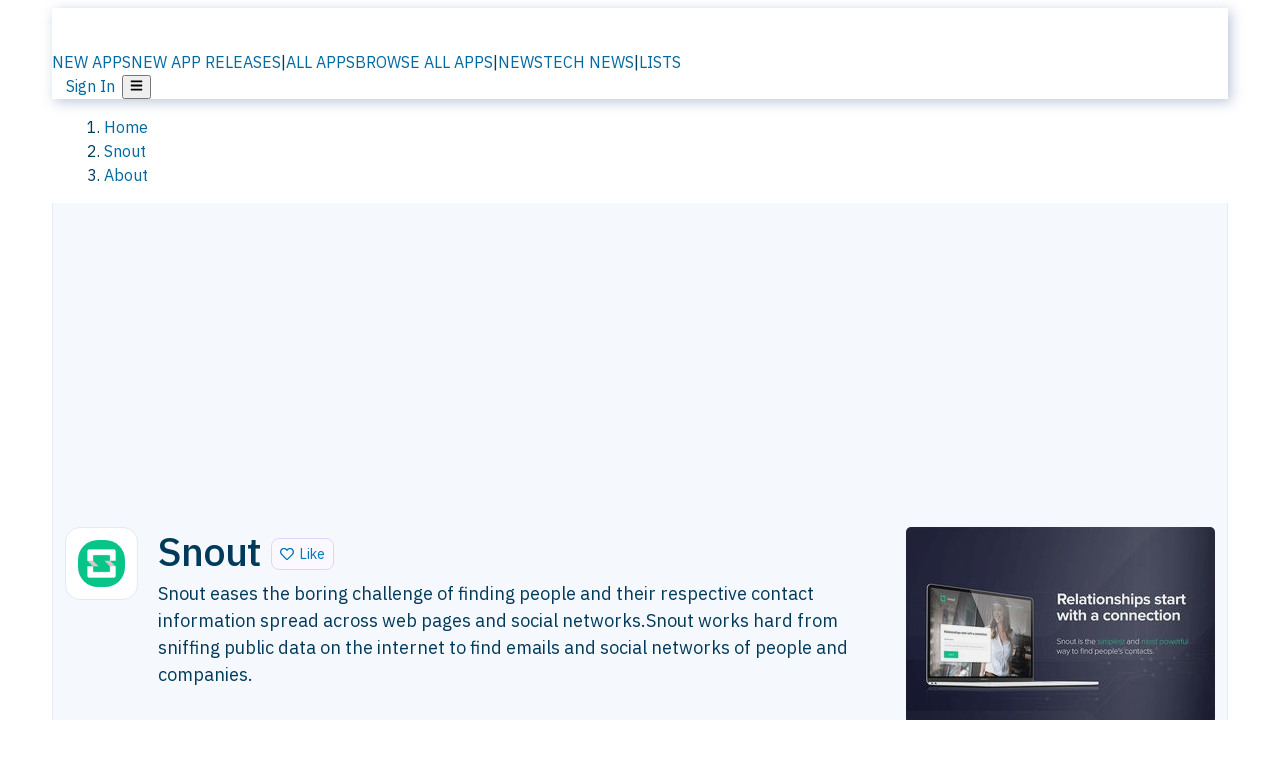

--- FILE ---
content_type: text/html; charset=utf-8
request_url: https://alternativeto.net/software/snout/about/
body_size: 30161
content:
<!DOCTYPE html><html lang="en" class="ibm_plex_sans_54463062-module__ecCCkG__className"><head><meta charSet="utf-8"/><meta name="viewport" content="width=device-width, initial-scale=1, maximum-scale=1, user-scalable=0"/><meta name="viewport" content="width=device-width, initial-scale=1"/><link rel="preload" href="/static/logo.svg" as="image"/><link rel="stylesheet" href="/_next/static/chunks/ccf01be087efbe2c.css" data-precedence="next"/><link rel="stylesheet" href="/_next/static/chunks/e97b619f005b7aef.css" data-precedence="next"/><link rel="stylesheet" href="/_next/static/chunks/ad7ce8592b703abf.css" data-precedence="next"/><link rel="stylesheet" href="/_next/static/chunks/a5994da14e48266b.css" data-precedence="next"/><link rel="stylesheet" href="/_next/static/chunks/87b8feda8683cda0.css" data-precedence="next"/><link rel="stylesheet" href="/_next/static/chunks/b1e2b37974c3d51d.css" data-precedence="next"/><link rel="preload" as="script" fetchPriority="low" href="/_next/static/chunks/d8de21169441f785.js"/><script src="/_next/static/chunks/bedb228ccc6d4474.js" async=""></script><script src="/_next/static/chunks/0578a83bd7997fb4.js" async=""></script><script src="/_next/static/chunks/968dcef7e9be7174.js" async=""></script><script src="/_next/static/chunks/608c8a9ab5f6edc1.js" async=""></script><script src="/_next/static/chunks/turbopack-bf699d37160c82cf.js" async=""></script><script src="/_next/static/chunks/5f3142d3839d23a7.js" async=""></script><script src="/_next/static/chunks/2cdb7b193a4c8f4d.js" async=""></script><script src="/_next/static/chunks/3ba61fac9fd77621.js" async=""></script><script src="/_next/static/chunks/b7f3e6fcc4086b27.js" async=""></script><script src="/_next/static/chunks/da2ee7ded4eea3f7.js" async=""></script><script src="/_next/static/chunks/188afe68220ddb06.js" async=""></script><script src="/_next/static/chunks/c9069ed5201afa5a.js" async=""></script><script src="/_next/static/chunks/7d2675ec1d65a8a7.js" async=""></script><script src="/_next/static/chunks/5719aee7c44cf191.js" async=""></script><script src="/_next/static/chunks/5d3cb634fff6cbcf.js" async=""></script><script src="/_next/static/chunks/67a87b50e13d501f.js" async=""></script><script src="/_next/static/chunks/4d91767509f1c565.js" async=""></script><script src="/_next/static/chunks/fc3589290ecdfa95.js" async=""></script><script src="/_next/static/chunks/26ce1049c5cec30e.js" async=""></script><script src="/_next/static/chunks/629116913e35120e.js" async=""></script><script src="/_next/static/chunks/5e1cc1d31895ceff.js" async=""></script><script src="/_next/static/chunks/6c88b350d8335676.js" async=""></script><script src="/_next/static/chunks/b79194b990b9b4d2.js" async=""></script><script src="/_next/static/chunks/a8ef403effe5c92f.js" async=""></script><script src="/_next/static/chunks/c99d41f247fc0cb7.js" async=""></script><script src="/_next/static/chunks/6470a09e070ebe84.js" async=""></script><script src="/_next/static/chunks/8db84ae980ef3325.js" async=""></script><script src="/_next/static/chunks/277cb752674c88ab.js" async=""></script><script src="/_next/static/chunks/484d380b5bb991a8.js" async=""></script><script src="/_next/static/chunks/57c52c484df89412.js" async=""></script><script src="/_next/static/chunks/88866eba834b0c46.js" async=""></script><link rel="preload" href="/static/error/A2_Error_Gray.png" as="image"/><link rel="preload" href="https://fundingchoicesmessages.google.com/i/pub-8332396259212490?ers=1" as="script"/><link rel="preload" href="https://www.googletagmanager.com/gtm.js?id=GTM-N56PL75" as="script"/><meta name="next-size-adjust" content=""/><link rel="preconnect" href="https://www.googletagmanager.com"/><link rel="dns-prefetch" href="https://www.googletagmanager.com"/><link rel="dns-prefetch" href="https://d4.alternativeto.net"/><link rel="dns-prefetch" href="https://cdn.requestmetrics.com"/><link rel="search" type="application/opensearchdescription+xml" href="/static/opensearch.xml" title="AlternativeTo"/><link rel="icon" href="/static/icons/a2/favicon.ico"/><link rel="icon" type="image/png" href="/static/icons/a2/favicon-32x32.png" sizes="32x32"/><link rel="icon" type="image/png" href="/static/icons/a2/favicon-16x16.png" sizes="16x16"/><link rel="mask-icon" href="/static/icons/a2/favicon.svg?v=1"/><link rel="manifest" href="/static/icons/a2/site.webmanifest"/><link rel="apple-touch-icon" href="/static/icons/a2/apple-touch-icon.png?v=1"/><link rel="apple-touch-icon" sizes="180x180" href="/static/icons/a2/apple-touch-icon.png?v=1"/><title>Snout: The simplest and most powerful email and social media sniffer to find contacts | AlternativeTo</title><meta name="description" content="Snout eases the boring challenge of finding people and their respective contact information spread across web pages and social networks.Snout works hard from sniffing public data on the internet to find emails and social networks of people and companies."/><meta name="robots" content="index, follow, max-image-preview:large"/><link rel="canonical" href="https://alternativeto.net/software/snout/about/"/><link rel="alternate" type="application/atom+xml" title="News RSS Feed" href="https://feed.alternativeto.net/news/all/"/><link rel="alternate" type="application/atom+xml" title="New App Releases" href="https://feed.alternativeto.net/releases/all"/><meta property="og:title" content="Snout: The simplest and most powerful email and social media sniffer to find contacts"/><meta property="og:description" content="Snout eases the boring challenge of finding people and their respective contact information spread across web pages and social networks.Snout works hard from sniffing public data on the internet to find emails and social networks of people and companies."/><meta property="og:url" content="https://alternativeto.net/software/snout/about/"/><meta property="og:site_name" content="AlternativeTo"/><meta property="og:locale" content="en_US"/><meta property="og:image" content="https://alternativeto.net/og/about/snout.png"/><meta property="og:image:width" content="1200"/><meta property="og:image:height" content="630"/><meta property="og:image:alt" content="Snout"/><meta property="og:type" content="website"/><meta name="twitter:card" content="summary_large_image"/><meta name="twitter:site" content="@AlternativeTo"/><meta name="twitter:title" content="Snout: The simplest and most powerful email and social media sniffer to find contacts"/><meta name="twitter:description" content="Snout eases the boring challenge of finding people and their respective contact information spread across web pages and social networks.Snout works hard from sniffing public data on the internet to find emails and social networks of people and companies."/><meta name="twitter:image" content="https://alternativeto.net/og/about/snout.png"/><meta name="twitter:image:width" content="1200"/><meta name="twitter:image:height" content="630"/><meta name="twitter:image:alt" content="Snout"/><link rel="preconnect" href="https://adservice.google.com"/><link rel="preconnect" href="https://googleads.g.doubleclick.net"/><link rel="preconnect" href="https://securepubads.g.doubleclick.net"/><link rel="preconnect" href="https://pagead2.googlesyndication.com"/><link rel="preconnect" href="https://tpc.googlesyndication.com"/><link rel="preconnect" href="https://www.gstatic.com"/><script id="consent-mode-defaults">
    window.dataLayer = window.dataLayer || [];
    function gtag(){dataLayer.push(arguments);} 

    // Default worldwide: allow basic analytics and ads (outside EEA/UK)
    gtag('consent', 'default', {
      ad_storage: 'granted',
      analytics_storage: 'granted',
      functionality_storage: 'granted',
      security_storage: 'granted',
      ad_user_data: 'granted',
      ad_personalization: 'granted',
      wait_for_update: 300
    });

    // Advanced consent mode signals
    gtag('set', 'url_passthrough', true);
    gtag('set', 'ads_data_redaction', true);

    // EEA + UK: require consent for ad-related purposes
    gtag('consent', 'default', {
      ad_storage: 'denied',
      ad_user_data: 'denied',
      ad_personalization: 'denied'
    }, {
      region: [
        'AT','BE','BG','HR','CY','CZ','DK','EE','FI','FR','DE','GR','HU','IE','IT','LV','LT','LU','MT','NL','PL','PT','RO','SK','SI','ES','SE','IS','LI','NO','UK'
      ]
    });
  </script><script src="/_next/static/chunks/a6dad97d9634a72d.js" noModule=""></script></head><body id="main-body"><noscript><iframe src="https://www.googletagmanager.com/ns.html?id=GTM-N56PL75" height="0" width="0" style="display:none;visibility:hidden"></iframe></noscript><style>#nprogress{pointer-events:none}#nprogress .bar{background:#29d;position:fixed;z-index:1600;top: 0;left:0;width:100%;height:3px}#nprogress .peg{display:block;position:absolute;right:0;width:100px;height:100%;box-shadow:0 0 10px #29d,0 0 5px #29d;opacity:1;-webkit-transform:rotate(3deg) translate(0px,-4px);-ms-transform:rotate(3deg) translate(0px,-4px);transform:rotate(3deg) translate(0px,-4px)}#nprogress .spinner{display:block;position:fixed;z-index:1600;top: 15px;right:15px}#nprogress .spinner-icon{width:18px;height:18px;box-sizing:border-box;border:2px solid transparent;border-top-color:#29d;border-left-color:#29d;border-radius:50%;-webkit-animation:nprogress-spinner 400ms linear infinite;animation:nprogress-spinner 400ms linear infinite}.nprogress-custom-parent{overflow:hidden;position:relative}.nprogress-custom-parent #nprogress .bar,.nprogress-custom-parent #nprogress .spinner{position:absolute}@-webkit-keyframes nprogress-spinner{0%{-webkit-transform:rotate(0deg)}100%{-webkit-transform:rotate(360deg)}}@keyframes nprogress-spinner{0%{transform:rotate(0deg)}100%{transform:rotate(360deg)}}</style><script>((a,b,c,d,e,f,g,h)=>{let i=document.documentElement,j=["light","dark"];function k(b){var c;(Array.isArray(a)?a:[a]).forEach(a=>{let c="class"===a,d=c&&f?e.map(a=>f[a]||a):e;c?(i.classList.remove(...d),i.classList.add(b)):i.setAttribute(a,b)}),c=b,h&&j.includes(c)&&(i.style.colorScheme=c)}if(d)k(d);else try{let a=localStorage.getItem(b)||c,d=g&&"system"===a?window.matchMedia("(prefers-color-scheme: dark)").matches?"dark":"light":a;k(d)}catch(a){}})("data-theme","theme","light",null,["light","dark"],null,false,true)</script><main id="mainContent" tabindex="-1" style="outline:none"><header class="flex justify-center sticky top-0 z-10 px-[calc(var(--bs-gutter-x)/2)] transition-all duration-200 linear " role="banner"><div class="w-full box-border flex bg-main-bg "><div data-testid="headerLinks" class="w-full xl:mt-4 xl:transition-all xl:duration-100 container wide-container"><div class="w-full bg-main-brand xl:rounded-t-2xl xl:rounded-2xl" style="box-shadow:3px 3px 12px rgba(90, 115, 163, 0.4)"><div class="grid grid-cols-[10%_58%_32%] md:grid-cols-[6%_48%_46%] lg:grid-cols-[22%_38%_40%] xl:grid-cols-[20%_36%_44%] gap-x-0 gap-y-0 items-center min-h-[58px] px-3 xl:px-3.5"><a class="!text-white/90 flex items-center hover:!text-white focus:!text-white focus:outline-none no-underline" title="Back to start page" href="/"><img alt="AlternativeTo Logo" loading="lazy" width="36" height="36" decoding="async" data-nimg="1" class="w-9 h-9" style="color:transparent" src="/static/a2_m.svg"/><img alt="AlternativeTo Logo Text" loading="lazy" width="168" height="0" decoding="async" data-nimg="1" class="hidden lg:block lg:w-[168px] lg:ml-2 h-auto" style="color:transparent" src="/static/logo-text.svg"/></a><span class="flex items-center justify-center leading-none"><nav class="flex items-center text-[82%] md:text-[84%] xl:text-[0.9em] mr-3"><a class="ml-1.5 !text-white/90 text-[0.9em] flex items-center bg-transparent border-none font-medium hover:!text-white focus:!text-white focus:outline-none max-w-[68px] md:max-w-none overflow-hidden text-ellipsis no-underline" href="/browse/new-apps/"><span class="md:hidden">NEW APPS</span><span class="hidden md:inline">NEW APP RELEASES</span></a><span class="ml-1.5 !text-white/90 text-[0.9em]">|</span><a class="ml-1.5 !text-white/90 text-[0.9em] flex items-center bg-transparent border-none font-medium hover:!text-white focus:!text-white focus:outline-none max-w-[68px] md:max-w-none overflow-hidden text-ellipsis no-underline" href="/browse/all/"><span class="md:hidden">ALL APPS</span><span class="hidden md:inline">BROWSE ALL APPS</span></a><span class="ml-1.5 !text-white/90 text-[0.9em]">|</span><a class="ml-1.5 !text-white/90 text-[0.9em] flex items-center bg-transparent border-none font-medium hover:!text-white focus:!text-white focus:outline-none max-w-[68px] md:max-w-none overflow-hidden text-ellipsis no-underline" href="/news/all/"><span class="md:hidden">NEWS</span><span class="hidden md:inline">TECH NEWS</span></a><span class="ml-1.5 !text-white/90 text-[0.9em] hidden xl:inline">|</span><a class="ml-1.5 !text-white/90 text-[0.9em] flex items-center bg-transparent border-none font-medium hover:!text-white focus:!text-white focus:outline-none max-w-[68px] md:max-w-none overflow-hidden text-ellipsis no-underline hidden xl:flex" href="/lists/">LISTS</a></nav></span><div class="flex justify-end items-center relative min-h-[40px] gap-2"><!--$!--><template data-dgst="BAILOUT_TO_CLIENT_SIDE_RENDERING"></template><!--/$--><span class="flex items-center [&amp;&gt;span]:ml-2 xl:[&amp;&gt;span]:ml-2 [&amp;_a]:!text-white/90 [&amp;_a]:font-medium [&amp;_a]:text-[0.9em] [&amp;_a:hover]:!text-white [&amp;_a]:no-underline [&amp;&gt;button]:ml-1 [&amp;&gt;button]:mr-1 xl:[&amp;&gt;button]:ml-2 xl:[&amp;&gt;button]:mr-2"><span class="HeaderUserMenu-module-scss-module__118e7q__authLinks"><a href="/api/auth/login">Sign In</a></span><span><button class="items-center font-medium rounded-md transition-all !leading-none flex p-0 bg-transparent text-brand-light8 relative text-[1.1em] hover:bg-transparent hover:[&amp;&gt;svg]:text-white w-full justify-center" aria-label="Open page menu"><svg stroke="currentColor" fill="currentColor" stroke-width="0" viewBox="0 0 448 512" height="1em" width="1em" xmlns="http://www.w3.org/2000/svg"><path d="M16 132h416c8.837 0 16-7.163 16-16V76c0-8.837-7.163-16-16-16H16C7.163 60 0 67.163 0 76v40c0 8.837 7.163 16 16 16zm0 160h416c8.837 0 16-7.163 16-16v-40c0-8.837-7.163-16-16-16H16c-8.837 0-16 7.163-16 16v40c0 8.837 7.163 16 16 16zm0 160h416c8.837 0 16-7.163 16-16v-40c0-8.837-7.163-16-16-16H16c-8.837 0-16 7.163-16 16v40c0 8.837 7.163 16 16 16z"></path></svg></button></span></span></div></div></div></div></div></header><section class="container wide-container"><div class="bg-[var(--brandLight7)] py-[0.35em] !text-[var(--introBoxMeta)] border-r border-l border-[var(--gray200)]  wrapper"><div class="container"><nav aria-label="Breadcrumb" class="relative flex"><ol itemScope="" itemType="https://schema.org/BreadcrumbList"><li itemScope="" itemProp="itemListElement" itemType="https://schema.org/ListItem" class="inline mr-[0.3em] text-[0.85em] max-md:text-[0.8em] max-md:leading-[1.8em] after:content-[&#x27;►&#x27;] after:ml-[0.5em] after:text-[0.66em] after:relative after:-top-[1px] after:opacity-70 last:after:hidden [&amp;_a]:text-inherit"><a class="!text-[var(--introBoxMeta)]" title="Home" itemProp="item" href="/"><span itemProp="name">Home</span></a><meta itemProp="position" content="1"/></li><li itemScope="" itemProp="itemListElement" itemType="https://schema.org/ListItem" class="inline mr-[0.3em] text-[0.85em] max-md:text-[0.8em] max-md:leading-[1.8em] after:content-[&#x27;►&#x27;] after:ml-[0.5em] after:text-[0.66em] after:relative after:-top-[1px] after:opacity-70 last:after:hidden [&amp;_a]:text-inherit"><a title="Snout" itemProp="item" class="!text-[var(--introBoxMeta)]" href="/software/snout/about/"><span translate="no" itemProp="name">Snout</span></a><meta itemProp="position" content="2"/></li><li itemScope="" itemProp="itemListElement" itemType="https://schema.org/ListItem" class="inline mr-[0.3em] text-[0.85em] max-md:text-[0.8em] max-md:leading-[1.8em] after:content-[&#x27;►&#x27;] after:ml-[0.5em] after:text-[0.66em] after:relative after:-top-[1px] after:opacity-70 last:after:hidden [&amp;_a]:text-inherit"><a title="About" itemProp="item" class="!text-[var(--introBoxMeta)]" href="/software/snout/about/"><span translate="no" itemProp="name">About</span></a><meta itemProp="position" content="3"/></li></ol></nav></div></div><div data-testid="introWrapper" class="blue-box md:!rounded-b-2xl PageIntroWrapper-module-scss-module__zfX_Ia__wrapper  PageIntroWrapper-module-scss-module__zfX_Ia__noClouds "><div class="container"> <div class="spacer-2"></div><div data-testid="adsense-wrapper" data-slot-id="9256377567" data-placement="AboutATF1" class="flex items-center justify-center AdsenseAd-module-scss-module__6YBNDG__adLeaderboard" style="background-color:transparent"><!--$!--><template data-dgst="BAILOUT_TO_CLIENT_SIDE_RENDERING"></template><!--/$--></div><div class="spacer-2"></div><header data-testid="app-intro"><div class="AppItem-shared-module-scss-module__g5GqXa__itemBox AppItemAbout-module-scss-module__91fK0q__itemBoxAbout"><div class="AppItem-shared-module-scss-module__g5GqXa__iconDesktop AppItemAbout-module-scss-module__91fK0q__iconDesktopAbout"><img data-testid="icon-Snout" src="https://d4.alternativeto.net/Iczo0f9lortJ-Y8ryxybGMEUoJqpf6a2S7r9PtYM2dg/rs:fit:140:140:0/g:ce:0:0/exar:1/YWJzOi8vZGlzdC9pY29ucy9zbm91dF8xOTg2NTMucG5n.png" alt="Snout icon" style="aspect-ratio:1 / 1" srcSet="https://d4.alternativeto.net/lj9MQY0_SS37srl2UZ3ufZa7K-aepwfdfbLq5jId1pI/rs:fit:280:280:0/g:ce:0:0/exar:1/YWJzOi8vZGlzdC9pY29ucy9zbm91dF8xOTg2NTMucG5n.png 2x" loading="lazy" class="aspect-square w-[140px] h-[140px] !max-w-[140px] !max-h-[140px]"/></div><div class="AppItem-shared-module-scss-module__g5GqXa__info AppItemAbout-module-scss-module__91fK0q__infoAbout"><div class="AppItem-shared-module-scss-module__g5GqXa__heading"><div class="AppItem-shared-module-scss-module__g5GqXa__iconMobile"><img data-testid="icon-Snout" src="https://d4.alternativeto.net/Qrme22xQpreIQWKybOFFZqVtlbcuJwHNiiD2OP6kbU8/rs:fit:70:70:0/g:ce:0:0/exar:1/YWJzOi8vZGlzdC9pY29ucy9zbm91dF8xOTg2NTMucG5n.png" alt="Snout icon" style="aspect-ratio:1 / 1" srcSet="https://d4.alternativeto.net/Iczo0f9lortJ-Y8ryxybGMEUoJqpf6a2S7r9PtYM2dg/rs:fit:140:140:0/g:ce:0:0/exar:1/YWJzOi8vZGlzdC9pY29ucy9zbm91dF8xOTg2NTMucG5n.png 2x" loading="lazy" class="aspect-square w-[70px] h-[70px]"/></div><h1 translate="no" class="Heading-module-scss-module__br2CUG__h1" style="margin-top:0">Snout</h1></div><div class="AppItem-shared-module-scss-module__g5GqXa__likeButton AppItemAbout-module-scss-module__91fK0q__likeButtonAbout"><div class="ModernLikeButton-module-scss-module__xuujAq__likeWrapper"><span title="Like Snout" class="ModernLikeButton-module-scss-module__xuujAq__heart " role="button" tabindex="0" aria-pressed="false" aria-busy="false" aria-label="Like Snout"><span class="IconWithBorder-module-scss-module__RPCvxa__iconWithBorder IconWithBorder-module-scss-module__RPCvxa__text"><svg stroke="currentColor" fill="currentColor" stroke-width="0" viewBox="0 0 512 512" height="1em" width="1em" xmlns="http://www.w3.org/2000/svg"><path d="M458.4 64.3C400.6 15.7 311.3 23 256 79.3 200.7 23 111.4 15.6 53.6 64.3-21.6 127.6-10.6 230.8 43 285.5l175.4 178.7c10 10.2 23.4 15.9 37.6 15.9 14.3 0 27.6-5.6 37.6-15.8L469 285.6c53.5-54.7 64.7-157.9-10.6-221.3zm-23.6 187.5L259.4 430.5c-2.4 2.4-4.4 2.4-6.8 0L77.2 251.8c-36.5-37.2-43.9-107.6 7.3-150.7 38.9-32.7 98.9-27.8 136.5 10.5l35 35.7 35-35.7c37.8-38.5 97.8-43.2 136.5-10.6 51.1 43.1 43.5 113.9 7.3 150.8z"></path></svg><span> <!-- -->Like</span></span></span></div></div><div class="AppItem-shared-module-scss-module__g5GqXa__desc AppItemAbout-module-scss-module__91fK0q__descAbout"><div class="md"><p>Snout eases the boring challenge of finding people and their respective contact information spread across web pages and social networks.Snout works hard from sniffing public data on the internet to find emails and social networks of people and companies.</p></div></div></div><div class="AppItem-shared-module-scss-module__g5GqXa__screens AppItemAbout-module-scss-module__91fK0q__screensAbout"><div data-testid="image-collection-modern-hero" class="ImageCollection-modern-module-scss-module__jR_llq__thumbnailWrapper" data-screenshot-count="1"><div class="ImageCollection-modern-module-scss-module__jR_llq__thumbnail ImageCollection-modern-module-scss-module__jR_llq__small ImageCollection-modern-module-scss-module__jR_llq__landscape ImageCollection-modern-module-scss-module__jR_llq__expandedBox"><div title="Snout screenshot 1" role="button" tabindex="0" aria-label="Open image in lightbox"><img src="https://d4.alternativeto.net/WyJEfBwzqACw7B0LN9BjwkVfGQ7WMAf84QdNXg6P-B8/rs:fill:309:197:1/g:no:0:0/YWJzOi8vZGlzdC9zL3Nub3V0XzEzMzA4Nl9mdWxsLnBuZw.jpg" alt="Snout screenshot 1" srcSet="https://d4.alternativeto.net/VJbHu1EsSfcM9Nrn0oWz8XV4AjcEsIxuMrnZ25sNKyg/rs:fill:618:394:1/g:no:0:0/YWJzOi8vZGlzdC9zL3Nub3V0XzEzMzA4Nl9mdWxsLnBuZw.jpg 1.5x,https://d4.alternativeto.net/VJbHu1EsSfcM9Nrn0oWz8XV4AjcEsIxuMrnZ25sNKyg/rs:fill:618:394:1/g:no:0:0/YWJzOi8vZGlzdC9zL3Nub3V0XzEzMzA4Nl9mdWxsLnBuZw.jpg 2x" loading="lazy" class="ImageCollectionImage-module-scss-module__xq82wq__fill"/><span role="button" tabindex="0" aria-label="Expand image" class="ImageCollection-modern-module-scss-module__jR_llq__expandImage"><svg stroke="currentColor" fill="currentColor" stroke-width="0" viewBox="0 0 448 512" color="#000" style="color:#000" height="16" width="16" xmlns="http://www.w3.org/2000/svg"><path d="M212.686 315.314L120 408l32.922 31.029c15.12 15.12 4.412 40.971-16.97 40.971h-112C10.697 480 0 469.255 0 456V344c0-21.382 25.803-32.09 40.922-16.971L72 360l92.686-92.686c6.248-6.248 16.379-6.248 22.627 0l25.373 25.373c6.249 6.248 6.249 16.378 0 22.627zm22.628-118.628L328 104l-32.922-31.029C279.958 57.851 290.666 32 312.048 32h112C437.303 32 448 42.745 448 56v112c0 21.382-25.803 32.09-40.922 16.971L376 152l-92.686 92.686c-6.248 6.248-16.379 6.248-22.627 0l-25.373-25.373c-6.249-6.248-6.249-16.378 0-22.627z"></path></svg></span></div></div></div></div></div><div class="AppItemAbout-module-scss-module__91fK0q__lowerAbout"><div class="grid grid-cols-2 gap-x-2 gap-y-2 md:flex md:flex-row md:flex-wrap md:gap-x-10 grow"><div class="min-w-0 col-span-2 md:col-span-1"><h4 translate="no" class="Heading-module-scss-module__br2CUG__h4 Heading-module-scss-module__br2CUG__metaHeading !text-[0.70em]">Cost / License</h4><ul class="flex gap-1 flex-wrap md:!flex-nowrap"><li class="list-none"><span class="inline-flex items-center rounded ring-1 ring-inset ring-black/[0.04] text-xs px-2 py-0.5 h-5 lg:text-sm lg:px-2.5 lg:h-6 [&amp;&gt;svg]:mr-1.5 text-[var(--positiveGreenerDark)] bg-[var(--positiveGreenerLight)] [&amp;&gt;svg]:text-[var(--positiveGreener)] cursor-default md:whitespace-nowrap">Freemium (Pay once)</span></li><li class="list-none"><span class="inline-flex items-center rounded ring-1 ring-inset ring-black/[0.04] text-xs px-2 py-0.5 h-5 lg:text-sm lg:px-2.5 lg:h-6 [&amp;&gt;svg]:mr-1.5 text-[var(--mainFg)] bg-[var(--gray200)] [&amp;&gt;svg]:text-[var(--mainFg)] cursor-default md:whitespace-nowrap">Proprietary<!-- --> </span></li></ul></div><div class="grow col-span-2 md:col-span-1"><h4 translate="no" class="Heading-module-scss-module__br2CUG__h4 Heading-module-scss-module__br2CUG__metaHeading !text-[0.70em]">Platforms</h4><ul class="flex gap-1 flex-wrap" data-testid="platform-row"><li class="list-none"><span class="inline-flex items-center rounded ring-1 ring-inset ring-black/[0.04] text-xs px-2 py-0.5 h-5 lg:text-sm lg:px-2.5 lg:h-6 bg-[var(--tab)] text-[var(--introBoxText)] [&amp;&gt;svg]:mr-1.5 [&amp;&gt;svg]:text-[var(--introBoxMeta)] cursor-default">Online</span></li><li class="list-none"><span class="inline-flex items-center rounded ring-1 ring-inset ring-black/[0.04] text-xs px-2 py-0.5 h-5 lg:text-sm lg:px-2.5 lg:h-6 bg-[var(--tab)] text-[var(--introBoxText)] [&amp;&gt;svg]:mr-1.5 [&amp;&gt;svg]:text-[var(--introBoxMeta)] cursor-default">Software as a Service (SaaS)</span></li></ul></div></div><div class="AppItemAbout-module-scss-module__91fK0q__lowerScreensAndButtons"><div data-testid="image-collection-modern-thumbnail" class="ImageCollection-modern-module-scss-module__jR_llq__thumbnailWrapper" data-screenshot-count="3"><div class="ImageCollection-modern-module-scss-module__jR_llq__thumbnail ImageCollection-modern-module-scss-module__jR_llq__smaller"><div title="Snout screenshot 1" role="button" tabindex="0" aria-label="Open image in lightbox"><img src="https://d4.alternativeto.net/vMObDkjeULBGBqrCSFDNOSS8JdjAaS5Smgr5FqvPSNM/rs:fill:309:197:1/g:no:0:0/YWJzOi8vZGlzdC9zL3Nub3V0Xzg1MDY2MF9mdWxsLnBuZw.jpg" alt="Snout screenshot 1" style="width:95px;height:64px" srcSet="https://d4.alternativeto.net/lpSCfRU0-wBo8fC3KWP-HMvErOr4wvyA_GbYLo4HcMA/rs:fill:618:394:1/g:no:0:0/YWJzOi8vZGlzdC9zL3Nub3V0Xzg1MDY2MF9mdWxsLnBuZw.jpg 1.5x,https://d4.alternativeto.net/lpSCfRU0-wBo8fC3KWP-HMvErOr4wvyA_GbYLo4HcMA/rs:fill:618:394:1/g:no:0:0/YWJzOi8vZGlzdC9zL3Nub3V0Xzg1MDY2MF9mdWxsLnBuZw.jpg 2x" loading="lazy"/><span role="button" tabindex="0" aria-label="Expand image" class="ImageCollection-modern-module-scss-module__jR_llq__expandImage"><svg stroke="currentColor" fill="currentColor" stroke-width="0" viewBox="0 0 448 512" color="#000" style="color:#000" height="16" width="16" xmlns="http://www.w3.org/2000/svg"><path d="M212.686 315.314L120 408l32.922 31.029c15.12 15.12 4.412 40.971-16.97 40.971h-112C10.697 480 0 469.255 0 456V344c0-21.382 25.803-32.09 40.922-16.971L72 360l92.686-92.686c6.248-6.248 16.379-6.248 22.627 0l25.373 25.373c6.249 6.248 6.249 16.378 0 22.627zm22.628-118.628L328 104l-32.922-31.029C279.958 57.851 290.666 32 312.048 32h112C437.303 32 448 42.745 448 56v112c0 21.382-25.803 32.09-40.922 16.971L376 152l-92.686 92.686c-6.248 6.248-16.379 6.248-22.627 0l-25.373-25.373c-6.249-6.248-6.249-16.378 0-22.627z"></path></svg></span></div><div title="Snout screenshot 2" role="button" tabindex="0" aria-label="Open image in lightbox"><img src="https://d4.alternativeto.net/eNTV1fKGPelQqi7bhoFwW88q-KDDxZW_Dcr2o1W6Al0/rs:fill:309:197:1/g:no:0:0/YWJzOi8vZGlzdC9zL3Nub3V0Xzc2ODAyOV9mdWxsLnBuZw.jpg" alt="Snout screenshot 2" style="width:95px;height:64px" srcSet="https://d4.alternativeto.net/tZUpLifTmP1FDa3WQ6Vp6GdZqTy0qKp17GVLVJQtoWM/rs:fill:618:394:1/g:no:0:0/YWJzOi8vZGlzdC9zL3Nub3V0Xzc2ODAyOV9mdWxsLnBuZw.jpg 1.5x,https://d4.alternativeto.net/tZUpLifTmP1FDa3WQ6Vp6GdZqTy0qKp17GVLVJQtoWM/rs:fill:618:394:1/g:no:0:0/YWJzOi8vZGlzdC9zL3Nub3V0Xzc2ODAyOV9mdWxsLnBuZw.jpg 2x" loading="lazy"/><span role="button" tabindex="0" aria-label="Expand image" class="ImageCollection-modern-module-scss-module__jR_llq__expandImage"><svg stroke="currentColor" fill="currentColor" stroke-width="0" viewBox="0 0 448 512" color="#000" style="color:#000" height="16" width="16" xmlns="http://www.w3.org/2000/svg"><path d="M212.686 315.314L120 408l32.922 31.029c15.12 15.12 4.412 40.971-16.97 40.971h-112C10.697 480 0 469.255 0 456V344c0-21.382 25.803-32.09 40.922-16.971L72 360l92.686-92.686c6.248-6.248 16.379-6.248 22.627 0l25.373 25.373c6.249 6.248 6.249 16.378 0 22.627zm22.628-118.628L328 104l-32.922-31.029C279.958 57.851 290.666 32 312.048 32h112C437.303 32 448 42.745 448 56v112c0 21.382-25.803 32.09-40.922 16.971L376 152l-92.686 92.686c-6.248 6.248-16.379 6.248-22.627 0l-25.373-25.373c-6.249-6.248-6.249-16.378 0-22.627z"></path></svg></span></div><div title="Snout screenshot 3" role="button" tabindex="0" aria-label="Open image in lightbox"><div class="ImageCollectionImage-module-scss-module__xq82wq__imageOverlay">+<!-- -->3</div><img src="https://d4.alternativeto.net/OK6KrzuUqCTsnHb6YldFyQ5WBKBDLfdnHNwkHyVhhu8/rs:fill:309:197:1/g:no:0:0/YWJzOi8vZGlzdC9zL3Nub3V0XzgyODg2OV9mdWxsLnBuZw.jpg" alt="Snout screenshot 3" style="width:95px;height:64px" srcSet="https://d4.alternativeto.net/qE8CvKZPhKzk3g7j8t2nH_McmBm7Ce0BRAehVcgtbk0/rs:fill:618:394:1/g:no:0:0/YWJzOi8vZGlzdC9zL3Nub3V0XzgyODg2OV9mdWxsLnBuZw.jpg 1.5x,https://d4.alternativeto.net/qE8CvKZPhKzk3g7j8t2nH_McmBm7Ce0BRAehVcgtbk0/rs:fill:618:394:1/g:no:0:0/YWJzOi8vZGlzdC9zL3Nub3V0XzgyODg2OV9mdWxsLnBuZw.jpg 2x" loading="lazy"/><span role="button" tabindex="0" aria-label="Expand image" class="ImageCollection-modern-module-scss-module__jR_llq__expandImage"><svg stroke="currentColor" fill="currentColor" stroke-width="0" viewBox="0 0 448 512" color="#000" style="color:#000" height="16" width="16" xmlns="http://www.w3.org/2000/svg"><path d="M212.686 315.314L120 408l32.922 31.029c15.12 15.12 4.412 40.971-16.97 40.971h-112C10.697 480 0 469.255 0 456V344c0-21.382 25.803-32.09 40.922-16.971L72 360l92.686-92.686c6.248-6.248 16.379-6.248 22.627 0l25.373 25.373c6.249 6.248 6.249 16.378 0 22.627zm22.628-118.628L328 104l-32.922-31.029C279.958 57.851 290.666 32 312.048 32h112C437.303 32 448 42.745 448 56v112c0 21.382-25.803 32.09-40.922 16.971L376 152l-92.686 92.686c-6.248 6.248-16.379 6.248-22.627 0l-25.373-25.373c-6.249-6.248-6.249-16.378 0-22.627z"></path></svg></span></div></div></div><div class="f-center AppItemAbout-module-scss-module__91fK0q__lowerButton"><a class="inline-flex items-center font-medium transition-all !leading-none text-lg py-3 px-4 rounded-xl bg-top-brand border border-top-brand !text-white hover:bg-top-brand/90 disabled:bg-top-brand/50 disabled:text-white w-full justify-center" href="/software/snout/" style="display:flex;align-items:center">Snout alternatives<!-- -->  <svg stroke="currentColor" fill="currentColor" stroke-width="0" viewBox="0 0 512 512" height="1em" width="1em" xmlns="http://www.w3.org/2000/svg"><path d="M256 8c137 0 248 111 248 248S393 504 256 504 8 393 8 256 119 8 256 8zm113.9 231L234.4 103.5c-9.4-9.4-24.6-9.4-33.9 0l-17 17c-9.4 9.4-9.4 24.6 0 33.9L285.1 256 183.5 357.6c-9.4 9.4-9.4 24.6 0 33.9l17 17c9.4 9.4 24.6 9.4 33.9 0L369.9 273c9.4-9.4 9.4-24.6 0-34z"></path></svg></a></div></div></div><div class="spacer-4"></div></header></div></div><div class="spacer-4"></div><div data-testid="about-page-sticky-bar" class="hidden bg-brand-light7 border border-brand-light5 sticky top-[58px] z-[9] p-1.5 xl:top-[69px] xl:rounded-b-xl xl:sticky 2xl:px-[12px]"><div class="flex items-center justify-between min-h-[48px] px-2"><div class="flex items-center gap-2 shrink-0"><img data-testid="icon-Snout" src="https://d4.alternativeto.net/Xgvd2b8WZ0KNA9QkwOtIcJ0IQCjAMKUnTBXAZdrwZC8/rs:fit:40:40:0/g:ce:0:0/exar:1/YWJzOi8vZGlzdC9pY29ucy9zbm91dF8xOTg2NTMucG5n.png" alt="Snout icon" style="aspect-ratio:1 / 1" srcSet="https://d4.alternativeto.net/Qrme22xQpreIQWKybOFFZqVtlbcuJwHNiiD2OP6kbU8/rs:fit:70:70:0/g:ce:0:0/exar:1/YWJzOi8vZGlzdC9pY29ucy9zbm91dF8xOTg2NTMucG5n.png 2x" loading="lazy" class="aspect-square w-[22px] h-[22px] md:w-[26px] md:h-[26px] rounded-[50%]"/><h2 class="m-0 truncate text-sm md:text-base max-w-[130px] md:max-w-none">Snout</h2></div><div class="hidden md:block flex-grow mx-4"><div class="ModernLikeButton-module-scss-module__xuujAq__likeWrapper"><span title="Like Snout" class="ModernLikeButton-module-scss-module__xuujAq__heart " role="button" tabindex="0" aria-pressed="false" aria-busy="false" aria-label="Like Snout"><span class="IconWithBorder-module-scss-module__RPCvxa__iconWithBorder IconWithBorder-module-scss-module__RPCvxa__text"><svg stroke="currentColor" fill="currentColor" stroke-width="0" viewBox="0 0 512 512" height="1em" width="1em" xmlns="http://www.w3.org/2000/svg"><path d="M458.4 64.3C400.6 15.7 311.3 23 256 79.3 200.7 23 111.4 15.6 53.6 64.3-21.6 127.6-10.6 230.8 43 285.5l175.4 178.7c10 10.2 23.4 15.9 37.6 15.9 14.3 0 27.6-5.6 37.6-15.8L469 285.6c53.5-54.7 64.7-157.9-10.6-221.3zm-23.6 187.5L259.4 430.5c-2.4 2.4-4.4 2.4-6.8 0L77.2 251.8c-36.5-37.2-43.9-107.6 7.3-150.7 38.9-32.7 98.9-27.8 136.5 10.5l35 35.7 35-35.7c37.8-38.5 97.8-43.2 136.5-10.6 51.1 43.1 43.5 113.9 7.3 150.8z"></path></svg><span> <!-- -->Like</span></span></span></div></div><div class="flex items-center justify-end shrink-0 gap-2"><div class="hidden md:block"><span data-testid="app-page-menu"><span><button class="inline-flex items-center font-medium transition-all !leading-none text-sm px-3 md:px-6 py-2 rounded-lg bg-cta-lightest border border-cta-light !text-cta-main hover:bg-cta-main hover:!text-main-bg disabled:bg-cta-lightest/50 disabled:border-cta-light/50 disabled:!text-cta-main/50 disabled:hover:bg-cta-lightest/50 disabled:hover:!text-cta-main/50 disabled:cursor-not-allowed w-full justify-center !pr-3" aria-label="Suggest changes to Snout"><svg stroke="currentColor" fill="currentColor" stroke-width="0" viewBox="0 0 576 512" class="mr-1" height="1em" width="1em" xmlns="http://www.w3.org/2000/svg"><path d="M402.6 83.2l90.2 90.2c3.8 3.8 3.8 10 0 13.8L274.4 405.6l-92.8 10.3c-12.4 1.4-22.9-9.1-21.5-21.5l10.3-92.8L388.8 83.2c3.8-3.8 10-3.8 13.8 0zm162-22.9l-48.8-48.8c-15.2-15.2-39.9-15.2-55.2 0l-35.4 35.4c-3.8 3.8-3.8 10 0 13.8l90.2 90.2c3.8 3.8 10 3.8 13.8 0l35.4-35.4c15.2-15.3 15.2-40 0-55.2zM384 346.2V448H64V128h229.8c3.2 0 6.2-1.3 8.5-3.5l40-40c7.6-7.6 2.2-20.5-8.5-20.5H48C21.5 64 0 85.5 0 112v352c0 26.5 21.5 48 48 48h352c26.5 0 48-21.5 48-48V306.2c0-10.7-12.9-16-20.5-8.5l-40 40c-2.2 2.3-3.5 5.3-3.5 8.5z"></path></svg>Contribute<span class="DropdownSimple-module-scss-module__XsraIa__arrow DropdownSimple-module-scss-module__XsraIa__close"><span class="hidden md:block mr-2 ml-2 border-r h-4 border-r-2 border-cta-light dark:border-cta-light-dark" aria-hidden="true"></span><svg stroke="currentColor" fill="currentColor" stroke-width="0" viewBox="0 0 448 512" height="10" width="10" xmlns="http://www.w3.org/2000/svg"><path d="M207.029 381.476L12.686 187.132c-9.373-9.373-9.373-24.569 0-33.941l22.667-22.667c9.357-9.357 24.522-9.375 33.901-.04L224 284.505l154.745-154.021c9.379-9.335 24.544-9.317 33.901.04l22.667 22.667c9.373 9.373 9.373 24.569 0 33.941L240.971 381.476c-9.373 9.372-24.569 9.372-33.942 0z"></path></svg></span></button></span></span></div><span class="inline-block [&amp;&gt;button&gt;svg]:ml-2" data-testid="external-links-dropdown"><span><button class="inline-flex items-center font-medium transition-all !leading-none text-sm px-3 md:px-6 py-2 rounded-lg bg-main-bg dark:bg-gray-800 border border-pop-brand dark:border-gray-700 text-top-brand dark:text-gray-400 [&amp;&gt;svg]:text-top-brand dark:hover:bg-gray-700 hover:bg-gray-50 dark:[&amp;&gt;svg]:text-gray-400 w-full justify-center !pr-3" aria-label="External links for snout"><svg stroke="currentColor" fill="none" stroke-width="2" viewBox="0 0 24 24" stroke-linecap="round" stroke-linejoin="round" height="1em" width="1em" xmlns="http://www.w3.org/2000/svg"><circle cx="12" cy="12" r="10"></circle><line x1="2" y1="12" x2="22" y2="12"></line><path d="M12 2a15.3 15.3 0 0 1 4 10 15.3 15.3 0 0 1-4 10 15.3 15.3 0 0 1-4-10 15.3 15.3 0 0 1 4-10z"></path></svg><span class="hidden md:block pl-1">Links</span><span class="DropdownSimple-module-scss-module__XsraIa__arrow DropdownSimple-module-scss-module__XsraIa__close"><span class="hidden md:block mr-2 ml-2 border-r h-4 border-r-2 border-gray-300 dark:border-gray-700" aria-hidden="true"></span><svg stroke="currentColor" fill="currentColor" stroke-width="0" viewBox="0 0 448 512" height="10" width="10" xmlns="http://www.w3.org/2000/svg"><path d="M207.029 381.476L12.686 187.132c-9.373-9.373-9.373-24.569 0-33.941l22.667-22.667c9.357-9.357 24.522-9.375 33.901-.04L224 284.505l154.745-154.021c9.379-9.335 24.544-9.317 33.901.04l22.667 22.667c9.373 9.373 9.373 24.569 0 33.941L240.971 381.476c-9.373 9.372-24.569 9.372-33.942 0z"></path></svg></span></button></span></span><a class="inline-flex items-center font-medium rounded-md transition-all !leading-none text-sm px-3 md:px-6 py-2 bg-top-brand border border-top-brand !text-white hover:bg-top-brand/90 disabled:bg-top-brand/50 disabled:text-white w-full justify-center" href="/software/snout/"><span>Alternatives</span><svg stroke="currentColor" fill="currentColor" stroke-width="0" viewBox="0 0 512 512" class="ml-2" height="12" width="12" xmlns="http://www.w3.org/2000/svg"><path d="M256 8c137 0 248 111 248 248S393 504 256 504 8 393 8 256 119 8 256 8zm113.9 231L234.4 103.5c-9.4-9.4-24.6-9.4-33.9 0l-17 17c-9.4 9.4-9.4 24.6 0 33.9L285.1 256 183.5 357.6c-9.4 9.4-9.4 24.6 0 33.9l17 17c9.4 9.4 24.6 9.4 33.9 0L369.9 273c9.4-9.4 9.4-24.6 0-34z"></path></svg></a></div></div></div><div data-testid="app-about-container-client" class="container"><div class="flex md:justify-between items-center  justify-center flex-wrap gap-4"><div class="MetaBar-module-scss-module__p_kJpG__metaBar"><div class="container MetaBar-module-scss-module__p_kJpG__metaBarContainer"><div class="MetaBar-module-scss-module__p_kJpG__metaBarItem"><div class="flex items-center gap-1 cursor-pointer min-w-0"><div class="inline-flex items-center gap-2.25"><div class="relative flex-shrink-0" style="width:44px;height:44px"><svg class="-rotate-90" width="44" height="44" style="width:44px;height:44px"><circle cx="22" cy="22" r="18" stroke="#f0f0f0" stroke-width="4" fill="none" class="text-muted-foreground/5"></circle><circle cx="22" cy="22" r="18" stroke="#ef4444" stroke-width="4" fill="none" stroke-dasharray="0 113.09733552923255" class="transition-all duration-300" stroke-linecap="round"></circle></svg><span class="absolute inset-0 flex items-center justify-center font-semibold text-sm text-red-600">-</span></div><div class="flex flex-col leading-tight"><span class="font-medium text-foreground text-sm">No reviews</span></div></div></div></div><div class="MetaBar-module-scss-module__p_kJpG__metaBarItem"><div class="flex items-center gap-2 text-[120%] cursor-default min-w-0"><span class="IconWithBorder-module-scss-module__RPCvxa__iconWithBorder"><svg stroke="currentColor" fill="currentColor" stroke-width="0" viewBox="0 0 512 512" height="1em" width="1em" xmlns="http://www.w3.org/2000/svg"><path d="M462.3 62.6C407.5 15.9 326 24.3 275.7 76.2L256 96.5l-19.7-20.3C186.1 24.3 104.5 15.9 49.7 62.6c-62.8 53.6-66.1 149.8-9.9 207.9l193.5 199.8c12.5 12.9 32.8 12.9 45.3 0l193.5-199.8c56.3-58.1 53-154.3-9.8-207.9z"></path></svg></span><span class="flex flex-col min-w-0"><span class="text-lg font-medium leading-none">0</span><span class="text-xs leading-none text-muted-foreground">likes</span></span></div></div><div class="MetaBar-module-scss-module__p_kJpG__metaBarItem"><div class="flex items-center gap-2 text-[120%] cursor-pointer min-w-0"><span class="IconWithBorder-module-scss-module__RPCvxa__iconWithBorder"><svg stroke="currentColor" fill="currentColor" stroke-width="0" viewBox="0 0 512 512" height="1em" width="1em" xmlns="http://www.w3.org/2000/svg"><path d="M448 0H64C28.7 0 0 28.7 0 64v288c0 35.3 28.7 64 64 64h96v84c0 9.8 11.2 15.5 19.1 9.7L304 416h144c35.3 0 64-28.7 64-64V64c0-35.3-28.7-64-64-64z"></path></svg></span><span class="flex flex-col min-w-0"><span class="text-lg font-medium leading-none">0</span><span class="text-xs leading-none text-muted-foreground">comments</span></span></div></div><div class="MetaBar-module-scss-module__p_kJpG__metaBarItem"><div class="flex items-center gap-2 text-[120%] min-w-0"><span class="IconWithBorder-module-scss-module__RPCvxa__iconWithBorder"><svg stroke="currentColor" fill="currentColor" stroke-width="0" viewBox="0 0 512 512" height="1em" width="1em" xmlns="http://www.w3.org/2000/svg"><path d="M48 48a48 48 0 1 0 48 48 48 48 0 0 0-48-48zm0 160a48 48 0 1 0 48 48 48 48 0 0 0-48-48zm0 160a48 48 0 1 0 48 48 48 48 0 0 0-48-48zm448 16H176a16 16 0 0 0-16 16v32a16 16 0 0 0 16 16h320a16 16 0 0 0 16-16v-32a16 16 0 0 0-16-16zm0-320H176a16 16 0 0 0-16 16v32a16 16 0 0 0 16 16h320a16 16 0 0 0 16-16V80a16 16 0 0 0-16-16zm0 160H176a16 16 0 0 0-16 16v32a16 16 0 0 0 16 16h320a16 16 0 0 0 16-16v-32a16 16 0 0 0-16-16z"></path></svg></span><a class="flex flex-col no-link-color min-w-0" href="/software/snout/"><span class="text-lg font-medium leading-none">11</span><span class="text-xs leading-none text-muted-foreground">alternatives</span></a></div></div><div class="MetaBar-module-scss-module__p_kJpG__metaBarItem"><div class="flex items-center gap-2 text-[120%] min-w-0"><span class="IconWithBorder-module-scss-module__RPCvxa__iconWithBorder"><svg stroke="currentColor" fill="currentColor" stroke-width="0" viewBox="0 0 576 512" height="1em" width="1em" xmlns="http://www.w3.org/2000/svg"><path d="M552 64H88c-13.255 0-24 10.745-24 24v8H24c-13.255 0-24 10.745-24 24v272c0 30.928 25.072 56 56 56h472c26.51 0 48-21.49 48-48V88c0-13.255-10.745-24-24-24zM56 400a8 8 0 0 1-8-8V144h16v248a8 8 0 0 1-8 8zm236-16H140c-6.627 0-12-5.373-12-12v-8c0-6.627 5.373-12 12-12h152c6.627 0 12 5.373 12 12v8c0 6.627-5.373 12-12 12zm208 0H348c-6.627 0-12-5.373-12-12v-8c0-6.627 5.373-12 12-12h152c6.627 0 12 5.373 12 12v8c0 6.627-5.373 12-12 12zm-208-96H140c-6.627 0-12-5.373-12-12v-8c0-6.627 5.373-12 12-12h152c6.627 0 12 5.373 12 12v8c0 6.627-5.373 12-12 12zm208 0H348c-6.627 0-12-5.373-12-12v-8c0-6.627 5.373-12 12-12h152c6.627 0 12 5.373 12 12v8c0 6.627-5.373 12-12 12zm0-96H140c-6.627 0-12-5.373-12-12v-40c0-6.627 5.373-12 12-12h360c6.627 0 12 5.373 12 12v40c0 6.627-5.373 12-12 12z"></path></svg></span><span class="flex flex-col cursor-default min-w-0"><span class="text-lg font-medium leading-none">0</span><span class="text-xs leading-none text-muted-foreground break-words">news <!-- -->articles</span></span></div></div></div></div><span data-testid="app-page-menu"><span><button class="inline-flex items-center font-medium rounded-md transition-all !leading-none text-base py-3 px-8 bg-cta-lightest border border-cta-light !text-cta-main hover:bg-cta-main hover:!text-main-bg disabled:bg-cta-lightest/50 disabled:border-cta-light/50 disabled:!text-cta-main/50 disabled:hover:bg-cta-lightest/50 disabled:hover:!text-cta-main/50 disabled:cursor-not-allowed w-full justify-center md:!py-3.5 !pr-3" aria-label="Suggest changes to Snout"><svg stroke="currentColor" fill="currentColor" stroke-width="0" viewBox="0 0 576 512" class="mr-1" height="1em" width="1em" xmlns="http://www.w3.org/2000/svg"><path d="M402.6 83.2l90.2 90.2c3.8 3.8 3.8 10 0 13.8L274.4 405.6l-92.8 10.3c-12.4 1.4-22.9-9.1-21.5-21.5l10.3-92.8L388.8 83.2c3.8-3.8 10-3.8 13.8 0zm162-22.9l-48.8-48.8c-15.2-15.2-39.9-15.2-55.2 0l-35.4 35.4c-3.8 3.8-3.8 10 0 13.8l90.2 90.2c3.8 3.8 10 3.8 13.8 0l35.4-35.4c15.2-15.3 15.2-40 0-55.2zM384 346.2V448H64V128h229.8c3.2 0 6.2-1.3 8.5-3.5l40-40c7.6-7.6 2.2-20.5-8.5-20.5H48C21.5 64 0 85.5 0 112v352c0 26.5 21.5 48 48 48h352c26.5 0 48-21.5 48-48V306.2c0-10.7-12.9-16-20.5-8.5l-40 40c-2.2 2.3-3.5 5.3-3.5 8.5z"></path></svg>Contribute to this app<span class="DropdownSimple-module-scss-module__XsraIa__arrow DropdownSimple-module-scss-module__XsraIa__close"><span class="hidden md:block mr-2 ml-2 border-r h-4 border-r-2 border-cta-light dark:border-cta-light-dark" aria-hidden="true"></span><svg stroke="currentColor" fill="currentColor" stroke-width="0" viewBox="0 0 448 512" height="14" width="14" xmlns="http://www.w3.org/2000/svg"><path d="M207.029 381.476L12.686 187.132c-9.373-9.373-9.373-24.569 0-33.941l22.667-22.667c9.357-9.357 24.522-9.375 33.901-.04L224 284.505l154.745-154.021c9.379-9.335 24.544-9.317 33.901.04l22.667 22.667c9.373 9.373 9.373 24.569 0 33.941L240.971 381.476c-9.373 9.372-24.569 9.372-33.942 0z"></path></svg></span></button></span></span></div><div class="spacer-4"></div><div class="Box-module-scss-module__vptFpa__box Box-module-scss-module__vptFpa__transparentBox commonBoxList"><div class="Box-module-scss-module__vptFpa__boxTitle"><h3 translate="no" class="Heading-module-scss-module__br2CUG__h3">Features</h3><div class="Box-module-scss-module__vptFpa__boxTools"><span data-testid="suggest-feature-title" class="meta cta-text styles-module-scss-module___wdpYq__suggestFeature"><svg stroke="currentColor" fill="currentColor" stroke-width="0" viewBox="0 0 512 512" height="1em" width="1em" xmlns="http://www.w3.org/2000/svg"><path d="M256 8C119 8 8 119 8 256s111 248 248 248 248-111 248-248S393 8 256 8zm144 276c0 6.6-5.4 12-12 12h-92v92c0 6.6-5.4 12-12 12h-56c-6.6 0-12-5.4-12-12v-92h-92c-6.6 0-12-5.4-12-12v-56c0-6.6 5.4-12 12-12h92v-92c0-6.6 5.4-12 12-12h56c6.6 0 12 5.4 12 12v92h92c6.6 0 12 5.4 12 12v56z"></path></svg> <!-- -->Suggest and vote on features</span></div></div><div class="HighlightFeatures-module-scss-module__o23KEq__featureContainer"><div style="position:relative;contain:paint layout"><ol class="HighlightFeatures-module-scss-module__o23KEq__featureGrid HighlightFeatures-module-scss-module__o23KEq__featureGrid-large" style="margin-top:16px"><li class="HighlightFeatureListItem-module-scss-module__jtab6G__listItem"><span class="f-h-center HighlightFeatureListItem-module-scss-module__jtab6G__title"><span class="HighlightFeatureListItem-module-scss-module__jtab6G__featurePoint HighlightFeatureListItem-module-scss-module__jtab6G__gray"></span> <span class="HighlightFeatureListItem-module-scss-module__jtab6G__titleText">Lead Capture</span><span class="HighlightFeatureListItem-module-scss-module__jtab6G__toggle transitionDefault"><svg stroke="currentColor" fill="currentColor" stroke-width="0" viewBox="0 0 448 512" height="1em" width="1em" xmlns="http://www.w3.org/2000/svg"><path d="M207.029 381.476L12.686 187.132c-9.373-9.373-9.373-24.569 0-33.941l22.667-22.667c9.357-9.357 24.522-9.375 33.901-.04L224 284.505l154.745-154.021c9.379-9.335 24.544-9.317 33.901.04l22.667 22.667c9.373 9.373 9.373 24.569 0 33.941L240.971 381.476c-9.373 9.372-24.569 9.372-33.942 0z"></path></svg></span></span></li></ol><div class="HighlightFeatures-module-scss-module__o23KEq__otherFeatures"><h3 translate="no" class="Heading-module-scss-module__br2CUG__h3 Heading-module-scss-module__br2CUG__metaHeading"> <!-- -->Tags</h3><ul class="flex gap-1 flex-wrap"><li class="list-none"><span class="inline-flex items-center rounded ring-1 ring-inset text-xs px-2 py-0.5 h-5 lg:text-sm lg:px-2.5 lg:h-6 text-[var(--mainFg)] [&amp;&gt;svg]:mr-1 [&amp;&gt;svg]:text-[var(--introBoxMeta)] bg-[var(--gray100)] ring-black/[0.05] cursor-default"><span role="link" aria-disabled="false" tabindex="0" class="!cursor-pointer ">leadgeneration</span></span></li><li class="list-none"><span class="inline-flex items-center rounded ring-1 ring-inset text-xs px-2 py-0.5 h-5 lg:text-sm lg:px-2.5 lg:h-6 text-[var(--mainFg)] [&amp;&gt;svg]:mr-1 [&amp;&gt;svg]:text-[var(--introBoxMeta)] bg-[var(--gray100)] ring-black/[0.05] cursor-default"><span role="link" aria-disabled="false" tabindex="0" class="!cursor-pointer ">lead-generation-software</span></span></li><li class="list-none"><span class="inline-flex items-center rounded ring-1 ring-inset text-xs px-2 py-0.5 h-5 lg:text-sm lg:px-2.5 lg:h-6 text-[var(--mainFg)] [&amp;&gt;svg]:mr-1 [&amp;&gt;svg]:text-[var(--introBoxMeta)] bg-[var(--gray100)] ring-black/[0.05] cursor-default"><span role="link" aria-disabled="false" tabindex="0" class="!cursor-pointer ">recruitment-solutions</span></span></li><li class="list-none"><span class="inline-flex items-center rounded ring-1 ring-inset text-xs px-2 py-0.5 h-5 lg:text-sm lg:px-2.5 lg:h-6 text-[var(--mainFg)] [&amp;&gt;svg]:mr-1 [&amp;&gt;svg]:text-[var(--introBoxMeta)] bg-[var(--gray100)] ring-black/[0.05] cursor-default"><a href="/feature/lead-generation/">Lead Generation</a></span></li><li class="list-none"><span class="inline-flex items-center rounded ring-1 ring-inset text-xs px-2 py-0.5 h-5 lg:text-sm lg:px-2.5 lg:h-6 text-[var(--mainFg)] [&amp;&gt;svg]:mr-1 [&amp;&gt;svg]:text-[var(--introBoxMeta)] bg-[var(--gray100)] ring-black/[0.05] cursor-default"><span role="link" aria-disabled="false" tabindex="0" class="!cursor-pointer ">lead-generation-tool</span></span></li><li class="list-none"><span class="inline-flex items-center rounded ring-1 ring-inset text-xs px-2 py-0.5 h-5 lg:text-sm lg:px-2.5 lg:h-6 text-[var(--mainFg)] [&amp;&gt;svg]:mr-1 [&amp;&gt;svg]:text-[var(--introBoxMeta)] bg-[var(--gray100)] ring-black/[0.05] cursor-default"><span role="link" aria-disabled="false" tabindex="0" class="!cursor-pointer ">social-recruiting</span></span></li></ul></div></div></div></div></div><div data-testid="app-about-container-server" class="container"><div class="spacer-4"></div><div data-testid="adsense-wrapper" data-slot-id="9256377567" data-placement="AboutATF2" class="flex items-center justify-center AdsenseAd-module-scss-module__6YBNDG__adLeaderboardAboutATF2" style="background-color:transparent"><!--$!--><template data-dgst="BAILOUT_TO_CLIENT_SIDE_RENDERING"></template><!--/$--></div><div class="spacer-4"></div><div class="styles-module-scss-module___wdpYq__mainGrid"><div><div class="Box-module-scss-module__vptFpa__box Box-module-scss-module__vptFpa__transparentBox commonBoxList"><div class="Box-module-scss-module__vptFpa__boxTitle"><h2 translate="no" class="Heading-module-scss-module__br2CUG__h3">Snout News &amp; Activities</h2><div class="Box-module-scss-module__vptFpa__boxTools"><div class="styles-module-scss-module___wdpYq__activityFilter"><span class="styles-module-scss-module___wdpYq__active">Highlights</span> <span class="mx-2 text-gray-400 select-none" aria-hidden="true">•</span> <span class="">All activities</span></div></div></div><div class="spacer-4"></div><h4 translate="no" class="Heading-module-scss-module__br2CUG__h4 Heading-module-scss-module__br2CUG__metaHeading">Recent activities</h4><ul class="relative list-none pl-0 overflow-hidden pb-4 before:content-[&#x27;&#x27;] before:absolute before:left-[19px] before:top-[48px] lg:before:top-[34px] before:bottom-0 before:w-[2px] before:bg-[var(--gray300)]" translate="no"><li class="p-1.5 list-none"><div class="flex items-center z-[23] leading-none"><div class="relative rounded-[50%] bg-main-bg min-w-[30px] h-[35px] border justify-center border-gray-300 flex items-center lg:w-7 lg:h-7"><img data-testid="icon-TradeWind AI" src="https://d4.alternativeto.net/uHCF3h-TmjiWsL7lyE0PZ4hJRZRisEYbkmmZTP89VZY/rs:fit:40:40:0/g:ce:0:0/exar:1/YWJzOi8vZGlzdC9pY29ucy90cmFkZXdpbmQtYWktZ2xvYmFsLXRyYWRlLWFnZW50XzI1MzMwMS5wbmc.png" alt="TradeWind AI icon" style="aspect-ratio:1 / 1" srcSet="https://d4.alternativeto.net/kpycfucrNLVLBvx4Bs13NoKcW69ngzM_qbtYBNUOmJc/rs:fit:70:70:0/g:ce:0:0/exar:1/YWJzOi8vZGlzdC9pY29ucy90cmFkZXdpbmQtYWktZ2xvYmFsLXRyYWRlLWFnZW50XzI1MzMwMS5wbmc.png 2x" loading="lazy" class="aspect-square w-[16px] h-[16px]"/></div><div class="pl-3 items-center text-xs leading-6"><span><span class="inline-flex items-center"><span translate="no" class="profile-link fake-a inline-flex items-center">tradewindsdr</span></span></span> <span style="white-space:pre-line" class="server-content">added <a href="/software/snout/about/">Snout</a> as alternative to <a href="/software/tradewind-ai-global-trade-agent/about/">TradeWind AI</a></span><div class="inline text-meta sm:inline-flex "><span style="margin-right:6px;margin-left:6px" class="mx-2 text-gray-400 select-none" aria-hidden="true">•</span><time data-testid="formatted-date" title="Tue Jun 10 2025 07:43:21 GMT+0000 (Coordinated Universal Time)" dateTime="2025-06-10T07:43:21.280Z">8 months ago</time></div></div></div></li></ul><div class="flex mt-1 text-sm relative text-meta  mb-5 justify-start"><button type="button" class="flex items-center -mt-2  text-[0.95em] cursor-pointer" style="background:none;border:none;padding:0"><span data-testid="timeline-icon" class="z-[8] rounded-[14px] bg-main-bg border border-gray-300 p-1  w-[20px] h-[20px] ml-[11px] mr-3"><svg stroke="currentColor" fill="currentColor" stroke-width="0" viewBox="0 0 448 512" height="10" width="10" xmlns="http://www.w3.org/2000/svg"><path d="M416 208H272V64c0-17.67-14.33-32-32-32h-32c-17.67 0-32 14.33-32 32v144H32c-17.67 0-32 14.33-32 32v32c0 17.67 14.33 32 32 32h144v144c0 17.67 14.33 32 32 32h32c17.67 0 32-14.33 32-32V304h144c17.67 0 32-14.33 32-32v-32c0-17.67-14.33-32-32-32z"></path></svg></span>Show all activities<!-- --> </button></div></div><div class="spacer-4"></div><div class="spacer-4"></div><div class="Box-module-scss-module__vptFpa__box Box-module-scss-module__vptFpa__brandBox commonBoxList"><div class="Box-module-scss-module__vptFpa__boxTitle"><h3 translate="no" class="Heading-module-scss-module__br2CUG__h3">Snout information</h3></div><div class="py-6 [&amp;_h4]:text-[var(--meta)] [&amp;_h4]:block [&amp;_h4]:text-sm [&amp;_h4]:font-normal [&amp;_ul&gt;li:first-child&gt;h4]:!mt-0 [&amp;_ul&gt;li&gt;h4]:!mt-4 [&amp;_&gt;div&gt;h4]:!mt-4"><div class="grid grid-cols-1 md:grid-cols-2 md:gap-10 lg:grid lg:grid-cols-2 lg:gap-10"><ul class="list-none text-sm"><li><h4 translate="no" class="Heading-module-scss-module__br2CUG__h5 !text-[var(--meta)] !block !text-sm !font-normal !mb-0.5">Developed by</h4><span class="flex items-center ">Unknown</span> </li><li><h4 translate="no" class="Heading-module-scss-module__br2CUG__h5 !text-[var(--meta)] !block !text-sm !font-normal !mb-0.5">Licensing</h4>Proprietary<!-- --> <!-- --> and<!-- --> <!-- -->Freemium<!-- --> <!-- -->product.<!-- --> </li><li><h4 translate="no" class="Heading-module-scss-module__br2CUG__h5 !text-[var(--meta)] !block !text-sm !font-normal !mb-0.5">Pricing</h4><span style="white-space:pre-line" class="server-content formatHtml">One time purchase (perpetual license) ranging between <strong>$10</strong> and <strong>$60</strong> + free version with limited functionality.</span></li><li><h4 translate="no" class="Heading-module-scss-module__br2CUG__h5 !text-[var(--meta)] !block !text-sm !font-normal !mb-0.5">Alternatives</h4>11<!-- --> <!-- -->alternatives listed</li><li class="max-w-[400px]"><h4 translate="no" class="Heading-module-scss-module__br2CUG__h5 !text-[var(--meta)] !block !text-sm !font-normal !mb-0.5">Supported Languages</h4><div style="position:relative;contain:paint layout"><ul class="flex gap-1 flex-wrap"><li class="list-none"><span class="inline-flex items-center ring-1 ring-inset ring-black/[0.04] h-5 [&amp;&gt;svg]:mr-1 [&amp;&gt;svg]:text-[var(--introBoxMeta)] bg-[var(--brandLight3)] text-[var(--linkColor)] cursor-default rounded px-1 py-0.5 text-sm">English</span></li></ul></div><div class="spacer-2"></div></li></ul><div><div class="[&amp;&gt;a]:text-[var(--mainFg)] [&amp;&gt;a]:underline [&amp;&gt;a]:text-sm"><h4 translate="no" class="Heading-module-scss-module__br2CUG__h5 !text-[var(--meta)] !block !text-sm !font-normal !mb-0.5">Popular alternatives</h4> <ul><li class="NumberedAppList-module-scss-module__Z0sYDq__item"><div style="gap:4px" class="LinkToItem-module-scss-module__hTblOW__linkContainer"><img data-testid="icon-SignalHire" src="https://d4.alternativeto.net/8CELa8CenhQHO_QrDV2GgpnPXIS6u0JE4ODli1WRaTM/rs:fit:70:70:0/g:ce:0:0/exar:1/YWJzOi8vZGlzdC9pY29ucy9zaWduYWxoaXJlXzEzODI4Ny5wbmc.png" alt="SignalHire icon" style="aspect-ratio:1 / 1" srcSet="https://d4.alternativeto.net/UHJMmH2vaq2_HN1ciqeHkywynJCB0eJCKSgKVZqESdk/rs:fit:40:40:0/g:ce:0:0/exar:1/YWJzOi8vZGlzdC9pY29ucy9zaWduYWxoaXJlXzEzODI4Ny5wbmc.png 2x" loading="lazy" class="aspect-square w-[20px] h-[20px]"/><a href="/software/signalhire/about/">SignalHire</a></div></li><li class="NumberedAppList-module-scss-module__Z0sYDq__item"><div style="gap:4px" class="LinkToItem-module-scss-module__hTblOW__linkContainer"><img data-testid="icon-LeadBrowser" src="https://d4.alternativeto.net/CCHx-pM8Hb_Tka8UeufmehkcfHf_iqY9U4ka6ZDsGLI/rs:fit:70:70:0/g:ce:0:0/exar:1/YWJzOi8vZGlzdC9pY29ucy9sZWFkYnJvd3Nlcl8yMjgyMjYuc3Zn.svg" alt="LeadBrowser icon" style="aspect-ratio:1 / 1" srcSet="https://d4.alternativeto.net/F2YhF88FXSI4NNSEuSRLZqXlS39OX-slnrJ8c2fkyNY/rs:fit:40:40:0/g:ce:0:0/exar:1/YWJzOi8vZGlzdC9pY29ucy9sZWFkYnJvd3Nlcl8yMjgyMjYuc3Zn.svg 2x" loading="lazy" class="aspect-square w-[20px] h-[20px]"/><a href="/software/leadbrowser/about/">LeadBrowser</a></div></li><li class="NumberedAppList-module-scss-module__Z0sYDq__item"><div style="gap:4px" class="LinkToItem-module-scss-module__hTblOW__linkContainer"><img data-testid="icon-Hunter" src="https://d4.alternativeto.net/njKkuhsXmSuW_bLmpCsjdSZdaPWLnZxpYO1FuimElQI/rs:fit:70:70:0/g:ce:0:0/exar:1/YWJzOi8vZGlzdC9pY29ucy9odW50ZXJfMTYyNzU1LnBuZw.png" alt="Hunter icon" style="aspect-ratio:1 / 1" srcSet="https://d4.alternativeto.net/y0FKe34TMsQD7twR9otY_cfLejlx3g7ASy_1MnwROeo/rs:fit:40:40:0/g:ce:0:0/exar:1/YWJzOi8vZGlzdC9pY29ucy9odW50ZXJfMTYyNzU1LnBuZw.png 2x" loading="lazy" class="aspect-square w-[20px] h-[20px]"/><a href="/software/hunter/about/">Hunter</a></div></li></ul><a class="meta" href="/software/snout/">View all</a><div class="spacer-2"></div></div></div></div><div class="flex flex-col items-baseline pt-[18px] border-t border-gray-200 md:flex-row md:gap-10 lg:flex lg:flex-row lg:gap-10 [&amp;_.profile-link]:underline [&amp;_.profile-link]:text-[var(--mainFg)] [&amp;&gt;a]:underline [&amp;&gt;a]:text-[var(--mainFg)] [&amp;&gt;p]:mb-[18px]"><div class="meta">Snout<!-- --> was added to AlternativeTo by<!-- --> <span><span class="inline-flex items-center"><span translate="no" class="profile-link fake-a inline-flex items-center">Julia Diniz</span></span></span> <!-- -->on <time data-testid="formatted-date" title="Wed Dec 01 2021 00:24:00 GMT+0000 (Coordinated Universal Time)" dateTime="2021-12-01T00:24:00.000Z">Dec 1, 2021</time> and this page was last updated<!-- --> <time data-testid="formatted-date" title="Wed Dec 01 2021 00:25:00 GMT+0000 (Coordinated Universal Time)" dateTime="2021-12-01T00:25:00.000Z">Dec 1, 2021</time>.<!-- --> </div></div></div></div><div class="spacer-4"></div><section id="comments"><div class="Box-module-scss-module__vptFpa__box Box-module-scss-module__vptFpa__noDataBox commonBoxList"><svg stroke="currentColor" fill="currentColor" stroke-width="0" viewBox="0 0 512 512" height="1em" width="1em" xmlns="http://www.w3.org/2000/svg"><path d="M448 0H64C28.7 0 0 28.7 0 64v288c0 35.3 28.7 64 64 64h96v84c0 7.1 5.8 12 12 12 2.4 0 4.9-.7 7.1-2.4L304 416h144c35.3 0 64-28.7 64-64V64c0-35.3-28.7-64-64-64zm16 352c0 8.8-7.2 16-16 16H288l-12.8 9.6L208 428v-60H64c-8.8 0-16-7.2-16-16V64c0-8.8 7.2-16 16-16h384c8.8 0 16 7.2 16 16v288z"></path></svg><div>No comments or reviews, maybe you want to be first?</div><button class="fake-a cta-text" style="background:none;border:none;padding:0">Post comment/review</button></div></section><div class="spacer-4"></div><div class="spacer-4"></div></div><div class="styles-module-scss-module___wdpYq__mainGridRight"><div class="styles-module-scss-module___wdpYq__mainGridRightInner"><div class="Box-module-scss-module__vptFpa__box commonBoxList"><div class="Box-module-scss-module__vptFpa__boxTitle"><h2 translate="no" class="Heading-module-scss-module__br2CUG__h3">What is Snout?</h2></div><div class="mt-4"><div style="position:relative;contain:paint layout"><div class="md_Desc"><p>Snout eases the boring challenge of finding people and their respective contact information spread across web pages and social networks.Snout works hard from sniffing public data on the internet to find emails and social networks of people and companies.</p>
<ul>
<li>Go beyond Linkedin&#x27;s limits and access beyond 3rd degree, without range limit.</li>
<li>Discover all publicly available emails from any company and access the direct contacts of key decision makers.</li>
<li>Find key people for your business: customers, influencers, investors and employees.</li>
<li>Take control of your audience by creating super-targeted email lists for your target audience.</li>
</ul>
<p>Our reach:</p>
<ul>
<li>200+ Countries</li>
<li>57M+ Global companies</li>
<li>800M+ People profiles</li>
<li>150M+ Email Addresses (professional/personal)</li>
</ul></div></div></div></div><div class="Box-module-scss-module__vptFpa__box commonBoxList"><div class="Box-module-scss-module__vptFpa__boxTitle"><h2 translate="no" class="Heading-module-scss-module__br2CUG__h3">Official Links</h2></div><div class="AppExternalLinks-module-scss-module__VPI5Hq__linkContainer"><a data-testid="external-link" style="width:100%;text-wrap:nowrap" translate="no" title="http://snout.pro" href="http://snout.pro" target="_blank" rel="nofollow noopener"><button class="inline-flex items-center font-medium rounded-md transition-all !leading-none text-base py-3 px-8 bg-top-brand border border-top-brand !text-white hover:bg-top-brand/90 disabled:bg-top-brand/50 disabled:text-white w-full justify-center flex-col" style="max-width:none;display:block;width:100%">Official Website<span class="block text-[80%] mt-1 opacity-50">snout.pro</span></button></a></div><div class="AppExternalLinks-module-scss-module__VPI5Hq__socialLinks"><h3 translate="no" class="Heading-module-scss-module__br2CUG__h4 Heading-module-scss-module__br2CUG__metaHeading">Social Networks</h3><div class="SocialLinks-module-scss-module__j7G10q__linksWrapper"><a data-testid="external-link" translate="no" title="Facebook page (https://www.facebook.com/snout.pro)" href="https://www.facebook.com/snout.pro" target="_blank" rel="nofollow noopener"><div class="SocialLinks-module-scss-module__j7G10q__linkItem"><span class="IconWithBorder-module-scss-module__RPCvxa__iconWithBorder"><svg stroke="currentColor" fill="currentColor" stroke-width="0" viewBox="0 0 512 512" style="color:#1778F2" height="1em" width="1em" xmlns="http://www.w3.org/2000/svg"><path d="M504 256C504 119 393 8 256 8S8 119 8 256c0 123.78 90.69 226.38 209.25 245V327.69h-63V256h63v-54.64c0-62.15 37-96.48 93.67-96.48 27.14 0 55.52 4.84 55.52 4.84v61h-31.28c-30.8 0-40.41 19.12-40.41 38.73V256h68.78l-11 71.69h-57.78V501C413.31 482.38 504 379.78 504 256z"></path></svg> </span></div></a><a data-testid="external-link" translate="no" title="X page (https://x.com/SnoutPro)" href="https://x.com/SnoutPro" target="_blank" rel="nofollow noopener"><div class="SocialLinks-module-scss-module__j7G10q__linkItem"><span class="IconWithBorder-module-scss-module__RPCvxa__iconWithBorder"><svg stroke="currentColor" fill="currentColor" stroke-width="0" viewBox="0 0 512 512" class="text-black dark:text-white" height="1em" width="1em" xmlns="http://www.w3.org/2000/svg"><path d="M389.2 48h70.6L305.6 224.2 487 464H345L233.7 318.6 106.5 464H35.8L200.7 275.5 26.8 48H172.4L272.9 180.9 389.2 48zM364.4 421.8h39.1L151.1 88h-42L364.4 421.8z"></path></svg> </span></div></a></div></div></div><div data-testid="adsense-wrapper" data-slot-id="9256377567" data-placement="AboutSidebar" class="flex items-center justify-center AdsenseAd-module-scss-module__6YBNDG__adRectangle" style="background-color:transparent"><!--$!--><template data-dgst="BAILOUT_TO_CLIENT_SIDE_RENDERING"></template><!--/$--></div><div class="spacer-2"></div></div></div></div></div><script type="application/ld+json">{"@context":"https://schema.org","@type":"SoftwareApplication","name":"Snout","url":"https://alternativeto.net/software/snout/about/","image":"https://d4.alternativeto.net/Iczo0f9lortJ-Y8ryxybGMEUoJqpf6a2S7r9PtYM2dg/rs:fit:140:140:0/g:ce:0:0/exar:1/YWJzOi8vZGlzdC9pY29ucy9zbm91dF8xOTg2NTMucG5n.png","operatingSystem":["Online","Software as a Service (SaaS)"],"applicationCategory":false,"datePublished":"2021-12-01","dateModified":"2021-12-01","isAccessibleForFree":true,"publisher":{"@type":"Organization","name":"Unknown"},"sameAs":["https://www.facebook.com/snout.pro","https://x.com/SnoutPro"]}</script><!--$--><!--/$--></section></main><footer class="site-footer mt-12 bg-[var(--footer)] py-2.5 text-[0.9em] text-[#8ab1ca] sm:py-8 [&amp;_p_a]:!text-[#8ab1ca] [&amp;_p_a]:!underline [&amp;_p]:mb-4"><div class="container"><img class="mb-2.5 h-auto w-[200px] sm:w-[300px]" src="/static/logo.svg" alt="AlternativeTo" width="300" height="71"/><div class="sidebar-layout"><div class="lg:float-left lg:mr-8 lg:w-[calc(100%-240px-2rem)]" data-align="main" data-priority="1"><p>AlternativeTo is a free service that helps you find better alternatives to the products you love and hate.</p><p>The site is made by<!-- --> <a href="/user/ola/">Ola</a> <!-- -->and<!-- --> <a href="/user/markus/">Markus</a> <!-- -->in Sweden, with a lot of help from our friends and colleagues in Italy, Finland, USA, Colombia, Philippines, France and contributors from all over the world. That&#x27;s right, all the lists of alternatives are crowd-sourced, and that&#x27;s what makes the data powerful and relevant.</p><p>Feel free to send us your questions and feedback at<!-- --> <a href="mailto:hello@alternativeto.net">hello@alternativeto.net</a>, on our<!-- --> <a href="https://discord.gg/VS45yNS" target="_blank" rel="noopener noreferrer">Discord</a> <!-- -->or on our social media channels<!-- --> <span><a href="https://x.com/alternativeto" rel="noopener noreferrer" target="_blank">X</a>, </span><span><a href="https://mas.to/@alternativeto" rel="me noopener noreferrer" target="_blank">Mastodon</a>, </span><span><a href="https://bsky.app/profile/alternativeto.net" rel="noopener noreferrer" target="_blank">Bluesky</a>, </span><span><a href="https://www.threads.com/@alternativetonet" rel="noopener noreferrer" target="_blank">Threads</a>, </span><span><a href="https://www.instagram.com/alternativetonet/" rel="noopener noreferrer" target="_blank">Instagram</a>, </span><span>or <a href="https://www.linkedin.com/company/alternativeto/" rel="noopener noreferrer" target="_blank">LinkedIn</a></span>.</p></div><div class="lg:inline-block lg:w-60" data-align="side" data-priority="2"><ul class="space-y-0.5 lg:text-lg [&amp;_a]:!text-[#8ab1ca]"><li><a href="/faq/">FAQ</a></li><li><a href="/about/privacy/">Privacy Policy</a></li><li><a href="/about/cookie-policy/">Cookie Policy</a></li><li><a href="/about/">About AlternativeTo</a></li></ul></div></div><div class="mt-3 flex flex-col gap-4 border-t border-[rgba(138,177,202,0.2)] pt-4 lg:clear-both lg:flex-row lg:items-center lg:justify-between"><div class="flex flex-wrap gap-4 [&amp;_a]:inline-flex [&amp;_a]:items-center [&amp;_a]:!text-[#8ab1ca] [&amp;_a]:transition-colors [&amp;_a:hover]:!text-white"><a href="https://discord.gg/VS45yNS" aria-label="Discord" target="_blank" rel="noopener noreferrer"><svg stroke="currentColor" fill="currentColor" stroke-width="0" viewBox="0 0 640 512" height="20" width="20" xmlns="http://www.w3.org/2000/svg"><path d="M524.531,69.836a1.5,1.5,0,0,0-.764-.7A485.065,485.065,0,0,0,404.081,32.03a1.816,1.816,0,0,0-1.923.91,337.461,337.461,0,0,0-14.9,30.6,447.848,447.848,0,0,0-134.426,0,309.541,309.541,0,0,0-15.135-30.6,1.89,1.89,0,0,0-1.924-.91A483.689,483.689,0,0,0,116.085,69.137a1.712,1.712,0,0,0-.788.676C39.068,183.651,18.186,294.69,28.43,404.354a2.016,2.016,0,0,0,.765,1.375A487.666,487.666,0,0,0,176.02,479.918a1.9,1.9,0,0,0,2.063-.676A348.2,348.2,0,0,0,208.12,430.4a1.86,1.86,0,0,0-1.019-2.588,321.173,321.173,0,0,1-45.868-21.853,1.885,1.885,0,0,1-.185-3.126c3.082-2.309,6.166-4.711,9.109-7.137a1.819,1.819,0,0,1,1.9-.256c96.229,43.917,200.41,43.917,295.5,0a1.812,1.812,0,0,1,1.924.233c2.944,2.426,6.027,4.851,9.132,7.16a1.884,1.884,0,0,1-.162,3.126,301.407,301.407,0,0,1-45.89,21.83,1.875,1.875,0,0,0-1,2.611,391.055,391.055,0,0,0,30.014,48.815,1.864,1.864,0,0,0,2.063.7A486.048,486.048,0,0,0,610.7,405.729a1.882,1.882,0,0,0,.765-1.352C623.729,277.594,590.933,167.465,524.531,69.836ZM222.491,337.58c-28.972,0-52.844-26.587-52.844-59.239S193.056,219.1,222.491,219.1c29.665,0,53.306,26.82,52.843,59.239C275.334,310.993,251.924,337.58,222.491,337.58Zm195.38,0c-28.971,0-52.843-26.587-52.843-59.239S388.437,219.1,417.871,219.1c29.667,0,53.307,26.82,52.844,59.239C470.715,310.993,447.538,337.58,417.871,337.58Z"></path></svg></a><a href="https://x.com/alternativeto" aria-label="X (Twitter)" target="_blank" rel="noopener noreferrer"><svg stroke="currentColor" fill="currentColor" stroke-width="0" viewBox="0 0 512 512" height="20" width="20" xmlns="http://www.w3.org/2000/svg"><path d="M389.2 48h70.6L305.6 224.2 487 464H345L233.7 318.6 106.5 464H35.8L200.7 275.5 26.8 48H172.4L272.9 180.9 389.2 48zM364.4 421.8h39.1L151.1 88h-42L364.4 421.8z"></path></svg></a><a href="https://mas.to/@alternativeto" aria-label="Mastodon" target="_blank" rel="me noopener noreferrer"><svg stroke="currentColor" fill="currentColor" stroke-width="0" viewBox="0 0 448 512" height="20" width="20" xmlns="http://www.w3.org/2000/svg"><path d="M433 179.11c0-97.2-63.71-125.7-63.71-125.7-62.52-28.7-228.56-28.4-290.48 0 0 0-63.72 28.5-63.72 125.7 0 115.7-6.6 259.4 105.63 289.1 40.51 10.7 75.32 13 103.33 11.4 50.81-2.8 79.32-18.1 79.32-18.1l-1.7-36.9s-36.31 11.4-77.12 10.1c-40.41-1.4-83-4.4-89.63-54a102.54 102.54 0 0 1-.9-13.9c85.63 20.9 158.65 9.1 178.75 6.7 56.12-6.7 105-41.3 111.23-72.9 9.8-49.8 9-121.5 9-121.5zm-75.12 125.2h-46.63v-114.2c0-49.7-64-51.6-64 6.9v62.5h-46.33V197c0-58.5-64-56.6-64-6.9v114.2H90.19c0-122.1-5.2-147.9 18.41-175 25.9-28.9 79.82-30.8 103.83 6.1l11.6 19.5 11.6-19.5c24.11-37.1 78.12-34.8 103.83-6.1 23.71 27.3 18.4 53 18.4 175z"></path></svg></a><a href="https://bsky.app/profile/alternativeto.net" aria-label="Bluesky" target="_blank" rel="noopener noreferrer"><svg stroke="currentColor" fill="currentColor" stroke-width="0" viewBox="0 0 576 512" height="20" width="20" xmlns="http://www.w3.org/2000/svg"><path d="M407.8 294.7c-3.3-.4-6.7-.8-10-1.3c3.4 .4 6.7 .9 10 1.3zM288 227.1C261.9 176.4 190.9 81.9 124.9 35.3C61.6-9.4 37.5-1.7 21.6 5.5C3.3 13.8 0 41.9 0 58.4S9.1 194 15 213.9c19.5 65.7 89.1 87.9 153.2 80.7c3.3-.5 6.6-.9 10-1.4c-3.3 .5-6.6 1-10 1.4C74.3 308.6-9.1 342.8 100.3 464.5C220.6 589.1 265.1 437.8 288 361.1c22.9 76.7 49.2 222.5 185.6 103.4c102.4-103.4 28.1-156-65.8-169.9c-3.3-.4-6.7-.8-10-1.3c3.4 .4 6.7 .9 10 1.3c64.1 7.1 133.6-15.1 153.2-80.7C566.9 194 576 75 576 58.4s-3.3-44.7-21.6-52.9c-15.8-7.1-40-14.9-103.2 29.8C385.1 81.9 314.1 176.4 288 227.1z"></path></svg></a><a href="https://www.threads.com/@alternativetonet" aria-label="Threads" target="_blank" rel="noopener noreferrer"><svg stroke="currentColor" fill="currentColor" stroke-width="0" viewBox="0 0 448 512" height="20" width="20" xmlns="http://www.w3.org/2000/svg"><path d="M331.5 235.7c2.2 .9 4.2 1.9 6.3 2.8c29.2 14.1 50.6 35.2 61.8 61.4c15.7 36.5 17.2 95.8-30.3 143.2c-36.2 36.2-80.3 52.5-142.6 53h-.3c-70.2-.5-124.1-24.1-160.4-70.2c-32.3-41-48.9-98.1-49.5-169.6V256v-.2C17 184.3 33.6 127.2 65.9 86.2C102.2 40.1 156.2 16.5 226.4 16h.3c70.3 .5 124.9 24 162.3 69.9c18.4 22.7 32 50 40.6 81.7l-40.4 10.8c-7.1-25.8-17.8-47.8-32.2-65.4c-29.2-35.8-73-54.2-130.5-54.6c-57 .5-100.1 18.8-128.2 54.4C72.1 146.1 58.5 194.3 58 256c.5 61.7 14.1 109.9 40.3 143.3c28 35.6 71.2 53.9 128.2 54.4c51.4-.4 85.4-12.6 113.7-40.9c32.3-32.2 31.7-71.8 21.4-95.9c-6.1-14.2-17.1-26-31.9-34.9c-3.7 26.9-11.8 48.3-24.7 64.8c-17.1 21.8-41.4 33.6-72.7 35.3c-23.6 1.3-46.3-4.4-63.9-16c-20.8-13.8-33-34.8-34.3-59.3c-2.5-48.3 35.7-83 95.2-86.4c21.1-1.2 40.9-.3 59.2 2.8c-2.4-14.8-7.3-26.6-14.6-35.2c-10-11.7-25.6-17.7-46.2-17.8H227c-16.6 0-39 4.6-53.3 26.3l-34.4-23.6c19.2-29.1 50.3-45.1 87.8-45.1h.8c62.6 .4 99.9 39.5 103.7 107.7l-.2 .2zm-156 68.8c1.3 25.1 28.4 36.8 54.6 35.3c25.6-1.4 54.6-11.4 59.5-73.2c-13.2-2.9-27.8-4.4-43.4-4.4c-4.8 0-9.6 .1-14.4 .4c-42.9 2.4-57.2 23.2-56.2 41.8l-.1 .1z"></path></svg></a><a href="https://www.instagram.com/alternativetonet/" aria-label="Instagram" target="_blank" rel="noopener noreferrer"><svg stroke="currentColor" fill="currentColor" stroke-width="0" viewBox="0 0 448 512" height="20" width="20" xmlns="http://www.w3.org/2000/svg"><path d="M224.1 141c-63.6 0-114.9 51.3-114.9 114.9s51.3 114.9 114.9 114.9S339 319.5 339 255.9 287.7 141 224.1 141zm0 189.6c-41.1 0-74.7-33.5-74.7-74.7s33.5-74.7 74.7-74.7 74.7 33.5 74.7 74.7-33.6 74.7-74.7 74.7zm146.4-194.3c0 14.9-12 26.8-26.8 26.8-14.9 0-26.8-12-26.8-26.8s12-26.8 26.8-26.8 26.8 12 26.8 26.8zm76.1 27.2c-1.7-35.9-9.9-67.7-36.2-93.9-26.2-26.2-58-34.4-93.9-36.2-37-2.1-147.9-2.1-184.9 0-35.8 1.7-67.6 9.9-93.9 36.1s-34.4 58-36.2 93.9c-2.1 37-2.1 147.9 0 184.9 1.7 35.9 9.9 67.7 36.2 93.9s58 34.4 93.9 36.2c37 2.1 147.9 2.1 184.9 0 35.9-1.7 67.7-9.9 93.9-36.2 26.2-26.2 34.4-58 36.2-93.9 2.1-37 2.1-147.8 0-184.8zM398.8 388c-7.8 19.6-22.9 34.7-42.6 42.6-29.5 11.7-99.5 9-132.1 9s-102.7 2.6-132.1-9c-19.6-7.8-34.7-22.9-42.6-42.6-11.7-29.5-9-99.5-9-132.1s-2.6-102.7 9-132.1c7.8-19.6 22.9-34.7 42.6-42.6 29.5-11.7 99.5-9 132.1-9s102.7-2.6 132.1 9c19.6 7.8 34.7 22.9 42.6 42.6 11.7 29.5 9 99.5 9 132.1s2.7 102.7-9 132.1z"></path></svg></a><a href="https://www.linkedin.com/company/alternativeto/" aria-label="LinkedIn" target="_blank" rel="noopener noreferrer"><svg stroke="currentColor" fill="currentColor" stroke-width="0" viewBox="0 0 448 512" height="20" width="20" xmlns="http://www.w3.org/2000/svg"><path d="M416 32H31.9C14.3 32 0 46.5 0 64.3v383.4C0 465.5 14.3 480 31.9 480H416c17.6 0 32-14.5 32-32.3V64.3c0-17.8-14.4-32.3-32-32.3zM135.4 416H69V202.2h66.5V416zm-33.2-243c-21.3 0-38.5-17.3-38.5-38.5S80.9 96 102.2 96c21.2 0 38.5 17.3 38.5 38.5 0 21.3-17.2 38.5-38.5 38.5zm282.1 243h-66.4V312c0-24.8-.5-56.7-34.5-56.7-34.6 0-39.9 27-39.9 54.9V416h-66.4V202.2h63.7v29.2h.9c8.9-16.8 30.6-34.5 62.9-34.5 67.2 0 79.7 44.3 79.7 101.9V416z"></path></svg></a></div><div class="flex flex-wrap items-center gap-2 text-xs"><span>© 27 Kilobyte AB</span><span class="opacity-50">|</span><span>Build: <!-- -->Docker_20260130.2<!-- --> | Version: <!-- -->app-router</span></div></div></div></footer><section class="Toastify" id="top-right" aria-live="polite" aria-atomic="false" aria-relevant="additions text" aria-label="Notifications Alt+T"></section><section class="Toastify" id="top-left" aria-live="polite" aria-atomic="false" aria-relevant="additions text" aria-label="Notifications Alt+T"></section><section class="Toastify" id="top-center" aria-live="polite" aria-atomic="false" aria-relevant="additions text" aria-label="Notifications Alt+T"></section><section class="Toastify" id="bottom-right" aria-live="polite" aria-atomic="false" aria-relevant="additions text" aria-label="Notifications Alt+T"></section><section class="Toastify" id="bottom-left" aria-live="polite" aria-atomic="false" aria-relevant="additions text" aria-label="Notifications Alt+T"></section><section class="Toastify" id="bottom-center" aria-live="polite" aria-atomic="false" aria-relevant="additions text" aria-label="Notifications Alt+T"></section><script src="/_next/static/chunks/d8de21169441f785.js" id="_R_" async=""></script><script>(self.__next_f=self.__next_f||[]).push([0])</script><script>self.__next_f.push([1,"1:\"$Sreact.fragment\"\n3:I[596132,[\"/_next/static/chunks/5f3142d3839d23a7.js\",\"/_next/static/chunks/2cdb7b193a4c8f4d.js\"],\"default\"]\n4:I[818454,[\"/_next/static/chunks/5f3142d3839d23a7.js\",\"/_next/static/chunks/2cdb7b193a4c8f4d.js\"],\"default\"]\n5:I[76355,[\"/_next/static/chunks/3ba61fac9fd77621.js\",\"/_next/static/chunks/b7f3e6fcc4086b27.js\",\"/_next/static/chunks/da2ee7ded4eea3f7.js\",\"/_next/static/chunks/188afe68220ddb06.js\",\"/_next/static/chunks/c9069ed5201afa5a.js\",\"/_next/static/chunks/7d2675ec1d65a8a7.js\",\"/_next/static/chunks/5719aee7c44cf191.js\",\"/_next/static/chunks/5d3cb634fff6cbcf.js\",\"/_next/static/chunks/67a87b50e13d501f.js\",\"/_next/static/chunks/4d91767509f1c565.js\",\"/_next/static/chunks/fc3589290ecdfa95.js\",\"/_next/static/chunks/26ce1049c5cec30e.js\"],\"default\"]\n7:I[234477,[\"/_next/static/chunks/5f3142d3839d23a7.js\",\"/_next/static/chunks/2cdb7b193a4c8f4d.js\"],\"OutletBoundary\"]\n9:I[234477,[\"/_next/static/chunks/5f3142d3839d23a7.js\",\"/_next/static/chunks/2cdb7b193a4c8f4d.js\"],\"ViewportBoundary\"]\nd:I[891967,[\"/_next/static/chunks/5f3142d3839d23a7.js\",\"/_next/static/chunks/2cdb7b193a4c8f4d.js\"],\"default\"]\ne:I[234477,[\"/_next/static/chunks/5f3142d3839d23a7.js\",\"/_next/static/chunks/2cdb7b193a4c8f4d.js\"],\"MetadataBoundary\"]\n11:I[911862,[\"/_next/static/chunks/3ba61fac9fd77621.js\",\"/_next/static/chunks/b7f3e6fcc4086b27.js\",\"/_next/static/chunks/da2ee7ded4eea3f7.js\",\"/_next/static/chunks/188afe68220ddb06.js\",\"/_next/static/chunks/c9069ed5201afa5a.js\",\"/_next/static/chunks/7d2675ec1d65a8a7.js\",\"/_next/static/chunks/5719aee7c44cf191.js\",\"/_next/static/chunks/5d3cb634fff6cbcf.js\",\"/_next/static/chunks/67a87b50e13d501f.js\",\"/_next/static/chunks/4d91767509f1c565.js\",\"/_next/static/chunks/fc3589290ecdfa95.js\"],\"default\"]\n12:I[332600,[\"/_next/static/chunks/3ba61fac9fd77621.js\",\"/_next/static/chunks/b7f3e6fcc4086b27.js\",\"/_next/static/chunks/da2ee7ded4eea3f7.js\",\"/_next/static/chunks/188afe68220ddb06.js\",\"/_next/static/chunks/c9069ed5201afa5a.js\",\"/_next/static/chunks/7d2675ec1d65a8a7.js\",\"/_next/static/chunks/5719aee7c44cf191.js\",\"/_next/static/chunks/5d3cb634fff6cbcf.js\",\"/_next/static/chunks/67a87b50e13d501f.js\",\"/_next/static/chunks/4d91767509f1c565.js\",\"/_next/static/chunks/fc3589290ecdfa95.js\"],\"default\"]\n13:I[442756,[\"/_next/static/chunks/3ba61fac9fd77621.js\",\"/_next/static/chunks/b7f3e6fcc4086b27.js\",\"/_next/static/chunks/da2ee7ded4eea3f7.js\",\"/_next/static/chunks/188afe68220ddb06.js\",\"/_next/static/chunks/c9069ed5201afa5a.js\",\"/_next/static/chunks/7d2675ec1d65a8a7.js\",\"/_next/static/chunks/5719aee7c44cf191.js\",\"/_next/static/chunks/5d3cb634fff6cbcf.js\",\"/_next/static/chunks/67a87b50e13d501f.js\",\"/_next/static/chunks/4d91767509f1c565.js\",\"/_next/static/chunks/fc3589290ecdfa95.js\"],\"default\"]\n14:I[1574,[\"/_next/static/chunks/3ba61fac9fd77621.js\",\"/_next/static/chunks/b7f3e6fcc4086b27.js\",\"/_next/static/chunks/da2ee7ded4eea3f7.js\",\"/_next/static/chunks/188afe68220ddb06.js\",\"/_next/static/chunks/c9069ed5201afa5a.js\",\"/_next/static/chunks/7d2675ec1d65a8a7.js\",\"/_next/static/chunks/5719aee7c44cf191.js\",\"/_next/static/chunks/5d3cb634fff6cbcf.js\",\"/_next/static/chunks/67a87b50e13d501f.js\",\"/_next/static/chunks/4d91767509f1c565.js\",\"/_next/static/chunks/fc3589290ecdfa95.js\"],\"default\"]\n15:I[180829,[\"/_next/static/chunks/3ba61fac9fd77621.js\",\"/_next/static/chunks/b7f3e6fcc4086b27.js\",\"/_next/static/chunks/da2ee7ded4eea3f7.js\",\"/_next/static/chunks/188afe68220ddb06.js\",\"/_next/static/chunks/c9069ed5201afa5a.js\",\"/_next/static/chunks/7d2675ec1d65a8a7.js\",\"/_next/static/chunks/5719aee7c44cf191.js\",\"/_next/static/chunks/5d3cb634fff6cbcf.js\",\"/_next/static/chunks/67a87b50e13d501f.js\",\"/_next/static/chunks/4d91767509f1c565.js\",\"/_next/static/chunks/fc3589290ecdfa95.js\",\"/_next/static/chunks/629116913e35120e.js\",\"/_next/static/chunks/5e1cc1d31895ceff.js\",\"/_next/static/chunks/6c88b350d8335676.js\",\"/_next/static/chunks/b79194b990b9b4d2.js\",\"/_next/static/chunks/a8ef403effe5c92f.js\",\"/_next/static/chunks/c99d41f247fc0cb7.js\",\"/_next/static/chunks/6470a09e070ebe84.js\",\"/_next/static/chunks/8db84ae980ef3325.js\",\"/_next/static/chunks/277cb7526"])</script><script>self.__next_f.push([1,"74c88ab.js\",\"/_next/static/chunks/484d380b5bb991a8.js\",\"/_next/static/chunks/57c52c484df89412.js\"],\"RootContextProvider\"]\n16:I[150172,[\"/_next/static/chunks/3ba61fac9fd77621.js\",\"/_next/static/chunks/b7f3e6fcc4086b27.js\",\"/_next/static/chunks/da2ee7ded4eea3f7.js\",\"/_next/static/chunks/188afe68220ddb06.js\",\"/_next/static/chunks/c9069ed5201afa5a.js\",\"/_next/static/chunks/7d2675ec1d65a8a7.js\",\"/_next/static/chunks/5719aee7c44cf191.js\",\"/_next/static/chunks/5d3cb634fff6cbcf.js\",\"/_next/static/chunks/67a87b50e13d501f.js\",\"/_next/static/chunks/4d91767509f1c565.js\",\"/_next/static/chunks/fc3589290ecdfa95.js\"],\"ThemeProviderWrapper\"]\n17:I[279026,[\"/_next/static/chunks/3ba61fac9fd77621.js\",\"/_next/static/chunks/b7f3e6fcc4086b27.js\",\"/_next/static/chunks/da2ee7ded4eea3f7.js\",\"/_next/static/chunks/188afe68220ddb06.js\",\"/_next/static/chunks/c9069ed5201afa5a.js\",\"/_next/static/chunks/7d2675ec1d65a8a7.js\",\"/_next/static/chunks/5719aee7c44cf191.js\",\"/_next/static/chunks/5d3cb634fff6cbcf.js\",\"/_next/static/chunks/67a87b50e13d501f.js\",\"/_next/static/chunks/4d91767509f1c565.js\",\"/_next/static/chunks/fc3589290ecdfa95.js\",\"/_next/static/chunks/629116913e35120e.js\",\"/_next/static/chunks/5e1cc1d31895ceff.js\",\"/_next/static/chunks/6c88b350d8335676.js\",\"/_next/static/chunks/b79194b990b9b4d2.js\",\"/_next/static/chunks/a8ef403effe5c92f.js\",\"/_next/static/chunks/c99d41f247fc0cb7.js\",\"/_next/static/chunks/6470a09e070ebe84.js\",\"/_next/static/chunks/8db84ae980ef3325.js\",\"/_next/static/chunks/277cb752674c88ab.js\",\"/_next/static/chunks/484d380b5bb991a8.js\",\"/_next/static/chunks/57c52c484df89412.js\"],\"\"]\n18:I[614290,[\"/_next/static/chunks/3ba61fac9fd77621.js\",\"/_next/static/chunks/b7f3e6fcc4086b27.js\",\"/_next/static/chunks/da2ee7ded4eea3f7.js\",\"/_next/static/chunks/188afe68220ddb06.js\",\"/_next/static/chunks/c9069ed5201afa5a.js\",\"/_next/static/chunks/7d2675ec1d65a8a7.js\",\"/_next/static/chunks/5719aee7c44cf191.js\",\"/_next/static/chunks/5d3cb634fff6cbcf.js\",\"/_next/static/chunks/67a87b50e13d501f.js\",\"/_next/static/chunks/4d91767509f1c565.js\",\"/_next/static/chunks/fc3589290ecdfa95.js\"],\"default\"]\n19:I[94843,[\"/_next/static/chunks/3ba61fac9fd77621.js\",\"/_next/static/chunks/b7f3e6fcc4086b27.js\",\"/_next/static/chunks/da2ee7ded4eea3f7.js\",\"/_next/static/chunks/188afe68220ddb06.js\",\"/_next/static/chunks/c9069ed5201afa5a.js\",\"/_next/static/chunks/7d2675ec1d65a8a7.js\",\"/_next/static/chunks/5719aee7c44cf191.js\",\"/_next/static/chunks/5d3cb634fff6cbcf.js\",\"/_next/static/chunks/67a87b50e13d501f.js\",\"/_next/static/chunks/4d91767509f1c565.js\",\"/_next/static/chunks/fc3589290ecdfa95.js\"],\"default\"]\n1a:I[408821,[\"/_next/static/chunks/3ba61fac9fd77621.js\",\"/_next/static/chunks/b7f3e6fcc4086b27.js\",\"/_next/static/chunks/da2ee7ded4eea3f7.js\",\"/_next/static/chunks/188afe68220ddb06.js\",\"/_next/static/chunks/c9069ed5201afa5a.js\",\"/_next/static/chunks/7d2675ec1d65a8a7.js\",\"/_next/static/chunks/5719aee7c44cf191.js\",\"/_next/static/chunks/5d3cb634fff6cbcf.js\",\"/_next/static/chunks/67a87b50e13d501f.js\",\"/_next/static/chunks/4d91767509f1c565.js\",\"/_next/static/chunks/fc3589290ecdfa95.js\",\"/_next/static/chunks/88866eba834b0c46.js\"],\"default\"]\n23:I[400568,[\"/_next/static/chunks/3ba61fac9fd77621.js\",\"/_next/static/chunks/b7f3e6fcc4086b27.js\",\"/_next/static/chunks/da2ee7ded4eea3f7.js\",\"/_next/static/chunks/188afe68220ddb06.js\",\"/_next/static/chunks/c9069ed5201afa5a.js\",\"/_next/static/chunks/7d2675ec1d65a8a7.js\",\"/_next/static/chunks/5719aee7c44cf191.js\",\"/_next/static/chunks/5d3cb634fff6cbcf.js\",\"/_next/static/chunks/67a87b50e13d501f.js\",\"/_next/static/chunks/4d91767509f1c565.js\",\"/_next/static/chunks/fc3589290ecdfa95.js\",\"/_next/static/chunks/629116913e35120e.js\",\"/_next/static/chunks/5e1cc1d31895ceff.js\",\"/_next/static/chunks/6c88b350d8335676.js\",\"/_next/static/chunks/b79194b990b9b4d2.js\",\"/_next/static/chunks/a8ef403effe5c92f.js\",\"/_next/static/chunks/c99d41f247fc0cb7.js\",\"/_next/static/chunks/6470a09e070ebe84.js\",\"/_next/static/chunks/8db84ae980ef3325.js\",\"/_next/static/chunks/277cb752674c88ab.js\",\"/_next/static/chunks/484d380b5bb991a8.js\",\"/_next/static/chunks/57c52c484df89412.js\"],\"\"]"])</script><script>self.__next_f.push([1,"\n2a:I[420384,[\"/_next/static/chunks/3ba61fac9fd77621.js\",\"/_next/static/chunks/b7f3e6fcc4086b27.js\",\"/_next/static/chunks/da2ee7ded4eea3f7.js\",\"/_next/static/chunks/188afe68220ddb06.js\",\"/_next/static/chunks/c9069ed5201afa5a.js\",\"/_next/static/chunks/7d2675ec1d65a8a7.js\",\"/_next/static/chunks/5719aee7c44cf191.js\",\"/_next/static/chunks/5d3cb634fff6cbcf.js\",\"/_next/static/chunks/67a87b50e13d501f.js\",\"/_next/static/chunks/4d91767509f1c565.js\",\"/_next/static/chunks/fc3589290ecdfa95.js\"],\"default\"]\n2b:I[494804,[\"/_next/static/chunks/3ba61fac9fd77621.js\",\"/_next/static/chunks/b7f3e6fcc4086b27.js\",\"/_next/static/chunks/da2ee7ded4eea3f7.js\",\"/_next/static/chunks/188afe68220ddb06.js\",\"/_next/static/chunks/c9069ed5201afa5a.js\",\"/_next/static/chunks/7d2675ec1d65a8a7.js\",\"/_next/static/chunks/5719aee7c44cf191.js\",\"/_next/static/chunks/5d3cb634fff6cbcf.js\",\"/_next/static/chunks/67a87b50e13d501f.js\",\"/_next/static/chunks/4d91767509f1c565.js\",\"/_next/static/chunks/fc3589290ecdfa95.js\"],\"GoogleTagManager\"]\n:HL[\"/_next/static/chunks/ccf01be087efbe2c.css\",\"style\"]\n:HL[\"/_next/static/chunks/e97b619f005b7aef.css\",\"style\"]\n:HL[\"/_next/static/chunks/ad7ce8592b703abf.css\",\"style\"]\n:HL[\"/_next/static/media/03fc1b4a8d284b5e-s.p.af4fcd24.woff2\",\"font\",{\"crossOrigin\":\"\",\"type\":\"font/woff2\"}]\n:HL[\"/_next/static/chunks/a5994da14e48266b.css\",\"style\"]\n:HL[\"/_next/static/chunks/87b8feda8683cda0.css\",\"style\"]\n:HL[\"/_next/static/chunks/b1e2b37974c3d51d.css\",\"style\"]\n:HL[\"/static/logo.svg\",\"image\"]\n:HL[\"/static/error/A2_Error_Gray.png\",\"image\"]\n"])</script><script>self.__next_f.push([1,"0:{\"P\":null,\"b\":\"UBHu0BV1g3j--xKO54_6c\",\"c\":[\"\",\"software\",\"snout\",\"about\",\"\"],\"q\":\"\",\"i\":false,\"f\":[[[\"\",{\"children\":[\"software\",{\"children\":[[\"urlName\",\"snout\",\"d\"],{\"children\":[\"about\",{\"children\":[\"__PAGE__\",{}]}]}]}]},\"$undefined\",\"$undefined\",true],[[\"$\",\"$1\",\"c\",{\"children\":[[[\"$\",\"link\",\"0\",{\"rel\":\"stylesheet\",\"href\":\"/_next/static/chunks/ccf01be087efbe2c.css\",\"precedence\":\"next\",\"crossOrigin\":\"$undefined\",\"nonce\":\"$undefined\"}],[\"$\",\"link\",\"1\",{\"rel\":\"stylesheet\",\"href\":\"/_next/static/chunks/e97b619f005b7aef.css\",\"precedence\":\"next\",\"crossOrigin\":\"$undefined\",\"nonce\":\"$undefined\"}],[\"$\",\"link\",\"2\",{\"rel\":\"stylesheet\",\"href\":\"/_next/static/chunks/ad7ce8592b703abf.css\",\"precedence\":\"next\",\"crossOrigin\":\"$undefined\",\"nonce\":\"$undefined\"}],[\"$\",\"script\",\"script-0\",{\"src\":\"/_next/static/chunks/3ba61fac9fd77621.js\",\"async\":true,\"nonce\":\"$undefined\"}],[\"$\",\"script\",\"script-1\",{\"src\":\"/_next/static/chunks/b7f3e6fcc4086b27.js\",\"async\":true,\"nonce\":\"$undefined\"}],[\"$\",\"script\",\"script-2\",{\"src\":\"/_next/static/chunks/da2ee7ded4eea3f7.js\",\"async\":true,\"nonce\":\"$undefined\"}],[\"$\",\"script\",\"script-3\",{\"src\":\"/_next/static/chunks/188afe68220ddb06.js\",\"async\":true,\"nonce\":\"$undefined\"}],[\"$\",\"script\",\"script-4\",{\"src\":\"/_next/static/chunks/c9069ed5201afa5a.js\",\"async\":true,\"nonce\":\"$undefined\"}],[\"$\",\"script\",\"script-5\",{\"src\":\"/_next/static/chunks/7d2675ec1d65a8a7.js\",\"async\":true,\"nonce\":\"$undefined\"}],[\"$\",\"script\",\"script-6\",{\"src\":\"/_next/static/chunks/5719aee7c44cf191.js\",\"async\":true,\"nonce\":\"$undefined\"}],[\"$\",\"script\",\"script-7\",{\"src\":\"/_next/static/chunks/5d3cb634fff6cbcf.js\",\"async\":true,\"nonce\":\"$undefined\"}],[\"$\",\"script\",\"script-8\",{\"src\":\"/_next/static/chunks/67a87b50e13d501f.js\",\"async\":true,\"nonce\":\"$undefined\"}],[\"$\",\"script\",\"script-9\",{\"src\":\"/_next/static/chunks/4d91767509f1c565.js\",\"async\":true,\"nonce\":\"$undefined\"}],[\"$\",\"script\",\"script-10\",{\"src\":\"/_next/static/chunks/fc3589290ecdfa95.js\",\"async\":true,\"nonce\":\"$undefined\"}]],\"$L2\"]}],{\"children\":[[\"$\",\"$1\",\"c\",{\"children\":[null,[\"$\",\"$L3\",null,{\"parallelRouterKey\":\"children\",\"error\":\"$undefined\",\"errorStyles\":\"$undefined\",\"errorScripts\":\"$undefined\",\"template\":[\"$\",\"$L4\",null,{}],\"templateStyles\":\"$undefined\",\"templateScripts\":\"$undefined\",\"notFound\":\"$undefined\",\"forbidden\":\"$undefined\",\"unauthorized\":\"$undefined\"}]]}],{\"children\":[[\"$\",\"$1\",\"c\",{\"children\":[null,[\"$\",\"$L3\",null,{\"parallelRouterKey\":\"children\",\"error\":\"$undefined\",\"errorStyles\":\"$undefined\",\"errorScripts\":\"$undefined\",\"template\":[\"$\",\"$L4\",null,{}],\"templateStyles\":\"$undefined\",\"templateScripts\":\"$undefined\",\"notFound\":[[[\"$\",\"title\",null,{\"children\":\"404 - Page not found | AlternativeTo\"}],[\"$\",\"section\",null,{\"className\":\"container wide-container\",\"children\":[\"$\",\"div\",null,{\"style\":{\"display\":\"flex\",\"flexDirection\":\"column\",\"alignItems\":\"center\",\"minHeight\":\"100vh\",\"padding\":\"20px\",\"backgroundColor\":\"var(--mainBg)\",\"fontFamily\":\"-apple-system, BlinkMacSystemFont, \\\"Segoe UI\\\", Roboto, \\\"Helvetica Neue\\\", Arial, sans-serif\"},\"children\":[\"$\",\"$L5\",null,{}]}]}]],[]],\"forbidden\":\"$undefined\",\"unauthorized\":\"$undefined\"}]]}],{\"children\":[[\"$\",\"$1\",\"c\",{\"children\":[null,[\"$\",\"$L3\",null,{\"parallelRouterKey\":\"children\",\"error\":\"$undefined\",\"errorStyles\":\"$undefined\",\"errorScripts\":\"$undefined\",\"template\":[\"$\",\"$L4\",null,{}],\"templateStyles\":\"$undefined\",\"templateScripts\":\"$undefined\",\"notFound\":\"$undefined\",\"forbidden\":\"$undefined\",\"unauthorized\":\"$undefined\"}]]}],{\"children\":[[\"$\",\"$1\",\"c\",{\"children\":[\"$L6\",[[\"$\",\"link\",\"0\",{\"rel\":\"stylesheet\",\"href\":\"/_next/static/chunks/a5994da14e48266b.css\",\"precedence\":\"next\",\"crossOrigin\":\"$undefined\",\"nonce\":\"$undefined\"}],[\"$\",\"link\",\"1\",{\"rel\":\"stylesheet\",\"href\":\"/_next/static/chunks/87b8feda8683cda0.css\",\"precedence\":\"next\",\"crossOrigin\":\"$undefined\",\"nonce\":\"$undefined\"}],[\"$\",\"link\",\"2\",{\"rel\":\"stylesheet\",\"href\":\"/_next/static/chunks/b1e2b37974c3d51d.css\",\"precedence\":\"next\",\"crossOrigin\":\"$undefined\",\"nonce\":\"$undefined\"}],[\"$\",\"script\",\"script-0\",{\"src\":\"/_next/static/chunks/629116913e35120e.js\",\"async\":true,\"nonce\":\"$undefined\"}],[\"$\",\"script\",\"script-1\",{\"src\":\"/_next/static/chunks/5e1cc1d31895ceff.js\",\"async\":true,\"nonce\":\"$undefined\"}],[\"$\",\"script\",\"script-2\",{\"src\":\"/_next/static/chunks/6c88b350d8335676.js\",\"async\":true,\"nonce\":\"$undefined\"}],[\"$\",\"script\",\"script-3\",{\"src\":\"/_next/static/chunks/b79194b990b9b4d2.js\",\"async\":true,\"nonce\":\"$undefined\"}],[\"$\",\"script\",\"script-4\",{\"src\":\"/_next/static/chunks/a8ef403effe5c92f.js\",\"async\":true,\"nonce\":\"$undefined\"}],[\"$\",\"script\",\"script-5\",{\"src\":\"/_next/static/chunks/c99d41f247fc0cb7.js\",\"async\":true,\"nonce\":\"$undefined\"}],[\"$\",\"script\",\"script-6\",{\"src\":\"/_next/static/chunks/6470a09e070ebe84.js\",\"async\":true,\"nonce\":\"$undefined\"}],[\"$\",\"script\",\"script-7\",{\"src\":\"/_next/static/chunks/8db84ae980ef3325.js\",\"async\":true,\"nonce\":\"$undefined\"}],[\"$\",\"script\",\"script-8\",{\"src\":\"/_next/static/chunks/277cb752674c88ab.js\",\"async\":true,\"nonce\":\"$undefined\"}],[\"$\",\"script\",\"script-9\",{\"src\":\"/_next/static/chunks/484d380b5bb991a8.js\",\"async\":true,\"nonce\":\"$undefined\"}],[\"$\",\"script\",\"script-10\",{\"src\":\"/_next/static/chunks/57c52c484df89412.js\",\"async\":true,\"nonce\":\"$undefined\"}]],[\"$\",\"$L7\",null,{\"children\":\"$@8\"}]]}],{},null,false,false]},null,false,false]},null,false,false]},null,false,false]},null,false,false],[\"$\",\"$1\",\"h\",{\"children\":[null,[\"$\",\"$L9\",null,{\"children\":\"$@a\"}],\"$Lb\",\"$Lc\"]}],false]],\"m\":\"$undefined\",\"G\":[\"$d\",[]],\"S\":false}\n"])</script><script>self.__next_f.push([1,"b:[\"$\",\"$Le\",null,{\"children\":\"$@f\"}]\nc:[\"$\",\"meta\",null,{\"name\":\"next-size-adjust\",\"content\":\"\"}]\n10:[\"$\",\"iframe\",null,{\"src\":\"https://www.googletagmanager.com/ns.html?id=GTM-N56PL75\",\"height\":\"0\",\"width\":\"0\",\"style\":{\"display\":\"none\",\"visibility\":\"hidden\"}}]\n"])</script><script>self.__next_f.push([1,"2:[\"$\",\"html\",null,{\"lang\":\"en\",\"className\":\"ibm_plex_sans_54463062-module__ecCCkG__className\",\"suppressHydrationWarning\":true,\"children\":[[\"$\",\"head\",null,{\"children\":[[[\"$\",\"link\",null,{\"rel\":\"preconnect\",\"href\":\"https://www.googletagmanager.com\"}],[\"$\",\"link\",null,{\"rel\":\"dns-prefetch\",\"href\":\"https://www.googletagmanager.com\"}],[\"$\",\"link\",null,{\"rel\":\"dns-prefetch\",\"href\":\"https://d4.alternativeto.net\"}],[\"$\",\"link\",null,{\"rel\":\"dns-prefetch\",\"href\":\"https://cdn.requestmetrics.com\"}]],[\"$\",\"link\",null,{\"rel\":\"search\",\"type\":\"application/opensearchdescription+xml\",\"href\":\"/static/opensearch.xml\",\"title\":\"AlternativeTo\"}],[\"$\",\"link\",null,{\"rel\":\"icon\",\"href\":\"/static/icons/a2/favicon.ico\"}],[\"$\",\"link\",null,{\"rel\":\"icon\",\"type\":\"image/png\",\"href\":\"/static/icons/a2/favicon-32x32.png\",\"sizes\":\"32x32\"}],[\"$\",\"link\",null,{\"rel\":\"icon\",\"type\":\"image/png\",\"href\":\"/static/icons/a2/favicon-16x16.png\",\"sizes\":\"16x16\"}],[\"$\",\"link\",null,{\"rel\":\"mask-icon\",\"href\":\"/static/icons/a2/favicon.svg?v=1\"}],[\"$\",\"link\",null,{\"rel\":\"manifest\",\"href\":\"/static/icons/a2/site.webmanifest\"}],[\"$\",\"link\",null,{\"rel\":\"apple-touch-icon\",\"href\":\"/static/icons/a2/apple-touch-icon.png?v=1\"}],[\"$\",\"link\",null,{\"rel\":\"apple-touch-icon\",\"sizes\":\"180x180\",\"href\":\"/static/icons/a2/apple-touch-icon.png?v=1\"}],[\"$\",\"meta\",null,{\"name\":\"viewport\",\"content\":\"width=device-width, initial-scale=1, maximum-scale=1, user-scalable=0\"}],[\"$\",\"script\",null,{\"id\":\"consent-mode-defaults\",\"dangerouslySetInnerHTML\":{\"__html\":\"\\n    window.dataLayer = window.dataLayer || [];\\n    function gtag(){dataLayer.push(arguments);} \\n\\n    // Default worldwide: allow basic analytics and ads (outside EEA/UK)\\n    gtag('consent', 'default', {\\n      ad_storage: 'granted',\\n      analytics_storage: 'granted',\\n      functionality_storage: 'granted',\\n      security_storage: 'granted',\\n      ad_user_data: 'granted',\\n      ad_personalization: 'granted',\\n      wait_for_update: 300\\n    });\\n\\n    // Advanced consent mode signals\\n    gtag('set', 'url_passthrough', true);\\n    gtag('set', 'ads_data_redaction', true);\\n\\n    // EEA + UK: require consent for ad-related purposes\\n    gtag('consent', 'default', {\\n      ad_storage: 'denied',\\n      ad_user_data: 'denied',\\n      ad_personalization: 'denied'\\n    }, {\\n      region: [\\n        'AT','BE','BG','HR','CY','CZ','DK','EE','FI','FR','DE','GR','HU','IE','IT','LV','LT','LU','MT','NL','PL','PT','RO','SK','SI','ES','SE','IS','LI','NO','UK'\\n      ]\\n    });\\n  \"}}]]}],[\"$\",\"body\",null,{\"id\":\"main-body\",\"children\":[[\"$\",\"noscript\",null,{\"children\":\"$10\"}],[\"$\",\"$L11\",null,{}],[\"$\",\"$L12\",null,{}],[\"$\",\"$L13\",null,{}],[\"$\",\"$L14\",null,{\"user\":null,\"children\":[[\"$\",\"$L15\",null,{\"isMobileDefault\":false,\"children\":[\"$\",\"$L16\",null,{\"children\":[[\"$\",\"$L17\",null,{\"id\":\"funding-choices-loader\",\"strategy\":\"afterInteractive\",\"src\":\"https://fundingchoicesmessages.google.com/i/pub-8332396259212490?ers=1\"}],[\"$\",\"$L17\",null,{\"id\":\"adsbygoogle-js\",\"strategy\":\"lazyOnload\",\"src\":\"https://pagead2.googlesyndication.com/pagead/js/adsbygoogle.js?client=ca-pub-8332396259212490\",\"crossOrigin\":\"anonymous\"}],[\"$\",\"main\",null,{\"id\":\"mainContent\",\"tabIndex\":-1,\"style\":{\"outline\":\"none\"},\"children\":[[\"$\",\"$L18\",null,{\"initialBannerClosed\":false,\"enableSupportBanners\":false}],false,[\"$\",\"$L19\",null,{}],[\"$\",\"$L3\",null,{\"parallelRouterKey\":\"children\",\"error\":\"$1a\",\"errorStyles\":[],\"errorScripts\":[[\"$\",\"script\",\"script-0\",{\"src\":\"/_next/static/chunks/88866eba834b0c46.js\",\"async\":true}]],\"template\":[\"$\",\"$L4\",null,{}],\"templateStyles\":\"$undefined\",\"templateScripts\":\"$undefined\",\"notFound\":[\"$L1b\",[]],\"forbidden\":\"$undefined\",\"unauthorized\":\"$undefined\"}]]}],[\"$\",\"footer\",null,{\"className\":\"site-footer mt-12 bg-[var(--footer)] py-2.5 text-[0.9em] text-[#8ab1ca] sm:py-8 [\u0026_p_a]:!text-[#8ab1ca] [\u0026_p_a]:!underline [\u0026_p]:mb-4\",\"children\":[\"$\",\"div\",null,{\"className\":\"container\",\"children\":[[\"$\",\"img\",null,{\"className\":\"mb-2.5 h-auto w-[200px] sm:w-[300px]\",\"src\":\"/static/logo.svg\",\"alt\":\"AlternativeTo\",\"width\":300,\"height\":71}],[\"$\",\"div\",null,{\"className\":\"sidebar-layout\",\"children\":[[\"$\",\"div\",null,{\"className\":\"lg:float-left lg:mr-8 lg:w-[calc(100%-240px-2rem)]\",\"data-align\":\"main\",\"data-priority\":\"1\",\"children\":[[\"$\",\"p\",null,{\"children\":\"AlternativeTo is a free service that helps you find better alternatives to the products you love and hate.\"}],\"$L1c\",\"$L1d\"]}],\"$L1e\"]}],\"$L1f\"]}]}],\"$L20\"]}]}],\"$L21\"]}],\"$L22\"]}]]}]\n"])</script><script>self.__next_f.push([1,"1c:[\"$\",\"p\",null,{\"children\":[\"The site is made by\",\" \",[\"$\",\"$L23\",null,{\"prefetch\":false,\"href\":\"/user/ola\",\"children\":\"Ola\"}],\" \",\"and\",\" \",[\"$\",\"$L23\",null,{\"prefetch\":false,\"href\":\"/user/markus\",\"children\":\"Markus\"}],\" \",\"in Sweden, with a lot of help from our friends and colleagues in Italy, Finland, USA, Colombia, Philippines, France and contributors from all over the world. That's right, all the lists of alternatives are crowd-sourced, and that's what makes the data powerful and relevant.\"]}]\n"])</script><script>self.__next_f.push([1,"1d:[\"$\",\"p\",null,{\"children\":[\"Feel free to send us your questions and feedback at\",\" \",[\"$\",\"a\",null,{\"href\":\"mailto:hello@alternativeto.net\",\"children\":\"hello@alternativeto.net\"}],\", on our\",\" \",[\"$\",\"a\",null,{\"href\":\"https://discord.gg/VS45yNS\",\"target\":\"_blank\",\"rel\":\"noopener noreferrer\",\"children\":\"Discord\"}],\" \",\"or on our social media channels\",\" \",[[\"$\",\"span\",\"X\",{\"children\":[false,[\"$\",\"a\",null,{\"href\":\"https://x.com/alternativeto\",\"rel\":\"noopener noreferrer\",\"target\":\"_blank\",\"children\":\"X\"}],\", \"]}],[\"$\",\"span\",\"Mastodon\",{\"children\":[false,[\"$\",\"a\",null,{\"href\":\"https://mas.to/@alternativeto\",\"rel\":\"me noopener noreferrer\",\"target\":\"_blank\",\"children\":\"Mastodon\"}],\", \"]}],[\"$\",\"span\",\"Bluesky\",{\"children\":[false,[\"$\",\"a\",null,{\"href\":\"https://bsky.app/profile/alternativeto.net\",\"rel\":\"noopener noreferrer\",\"target\":\"_blank\",\"children\":\"Bluesky\"}],\", \"]}],[\"$\",\"span\",\"Threads\",{\"children\":[false,[\"$\",\"a\",null,{\"href\":\"https://www.threads.com/@alternativetonet\",\"rel\":\"noopener noreferrer\",\"target\":\"_blank\",\"children\":\"Threads\"}],\", \"]}],[\"$\",\"span\",\"Instagram\",{\"children\":[false,[\"$\",\"a\",null,{\"href\":\"https://www.instagram.com/alternativetonet/\",\"rel\":\"noopener noreferrer\",\"target\":\"_blank\",\"children\":\"Instagram\"}],\", \"]}],[\"$\",\"span\",\"LinkedIn\",{\"children\":[\"or \",[\"$\",\"a\",null,{\"href\":\"https://www.linkedin.com/company/alternativeto/\",\"rel\":\"noopener noreferrer\",\"target\":\"_blank\",\"children\":\"LinkedIn\"}],false]}]],\".\"]}]\n"])</script><script>self.__next_f.push([1,"1e:[\"$\",\"div\",null,{\"className\":\"lg:inline-block lg:w-60\",\"data-align\":\"side\",\"data-priority\":\"2\",\"children\":[\"$\",\"ul\",null,{\"className\":\"space-y-0.5 lg:text-lg [\u0026_a]:!text-[#8ab1ca]\",\"children\":[[\"$\",\"li\",null,{\"children\":[\"$\",\"$L23\",null,{\"prefetch\":false,\"href\":\"/faq/\",\"children\":\"FAQ\"}]}],[\"$\",\"li\",null,{\"children\":[\"$\",\"$L23\",null,{\"prefetch\":false,\"href\":\"/about/privacy/\",\"children\":\"Privacy Policy\"}]}],[\"$\",\"li\",null,{\"children\":[\"$\",\"$L23\",null,{\"prefetch\":false,\"href\":\"/about/cookie-policy/\",\"children\":\"Cookie Policy\"}]}],[\"$\",\"li\",null,{\"children\":[\"$\",\"$L23\",null,{\"href\":\"/about/\",\"children\":\"About AlternativeTo\"}]}]]}]}]\n24:T50e,M524.531,69.836a1.5,1.5,0,0,0-.764-.7A485.065,485.065,0,0,0,404.081,32.03a1.816,1.816,0,0,0-1.923.91,337.461,337.461,0,0,0-14.9,30.6,447.848,447.848,0,0,0-134.426,0,309.541,309.541,0,0,0-15.135-30.6,1.89,1.89,0,0,0-1.924-.91A483.689,483.689,0,0,0,116.085,69.137a1.712,1.712,0,0,0-.788.676C39.068,183.651,18.186,294.69,28.43,404.354a2.016,2.016,0,0,0,.765,1.375A487.666,487.666,0,0,0,176.02,479.918a1.9,1.9,0,0,0,2.063-.676A348.2,348.2,0,0,0,208.12,430.4a1.86,1.86,0,0,0-1.019-2.588,321.173,321.173,0,0,1-45.868-21.853,1.885,1.885,0,0,1-.185-3.126c3.082-2.309,6.166-4.711,9.109-7.137a1.819,1.819,0,0,1,1.9-.256c96.229,43.917,200.41,43.917,295.5,0a1.812,1.812,0,0,1,1.924.233c2.944,2.426,6.027,4.851,9.132,7.16a1.884,1.884,0,0,1-.162,3.126,301.407,301.407,0,0,1-45.89,21.83,1.875,1.875,0,0,0-1,2.611,391.055,391.055,0,0,0,30.014,48.815,1.864,1.864,0,0,0,2.063.7A486.048,486.048,0,0,0,610.7,405.729a1.882,1.882,0,0,0,.765-1.352C623.729,277.594,590.933,167.465,524.531,69.836ZM222.491,337.58c-28.972,0-52.844-26.587-52.844-59.239S193.056,219.1,222.491,219.1c29.665,0,53.306,26.82,52.843,59.239C275.334,310.993,251.924,337.58,222.491,337.58Zm195.38,0c-28.971,0-52.843-26.587-52.843-59.239S388.437,219.1,417.871,219.1c29.667,0,53.307,26.82,52.844,59.239C470.715,310.993,447.538,337.58,417.871,337.58Z"])</script><script>self.__next_f.push([1,"1f:[\"$\",\"div\",null,{\"className\":\"mt-3 flex flex-col gap-4 border-t border-[rgba(138,177,202,0.2)] pt-4 lg:clear-both lg:flex-row lg:items-center lg:justify-between\",\"children\":[[\"$\",\"div\",null,{\"className\":\"flex flex-wrap gap-4 [\u0026_a]:inline-flex [\u0026_a]:items-center [\u0026_a]:!text-[#8ab1ca] [\u0026_a]:transition-colors [\u0026_a:hover]:!text-white\",\"children\":[[\"$\",\"a\",\"Discord\",{\"href\":\"https://discord.gg/VS45yNS\",\"aria-label\":\"Discord\",\"target\":\"_blank\",\"rel\":\"noopener noreferrer\",\"children\":[\"$\",\"svg\",null,{\"stroke\":\"currentColor\",\"fill\":\"currentColor\",\"strokeWidth\":\"0\",\"viewBox\":\"0 0 640 512\",\"children\":[\"$undefined\",[[\"$\",\"path\",\"0\",{\"d\":\"$24\",\"children\":[]}]]],\"className\":\"$undefined\",\"style\":{\"color\":\"$undefined\"},\"height\":20,\"width\":20,\"xmlns\":\"http://www.w3.org/2000/svg\"}]}],[\"$\",\"a\",\"X\",{\"href\":\"https://x.com/alternativeto\",\"aria-label\":\"X (Twitter)\",\"target\":\"_blank\",\"rel\":\"noopener noreferrer\",\"children\":[\"$\",\"svg\",null,{\"stroke\":\"currentColor\",\"fill\":\"currentColor\",\"strokeWidth\":\"0\",\"viewBox\":\"0 0 512 512\",\"children\":[\"$undefined\",[[\"$\",\"path\",\"0\",{\"d\":\"M389.2 48h70.6L305.6 224.2 487 464H345L233.7 318.6 106.5 464H35.8L200.7 275.5 26.8 48H172.4L272.9 180.9 389.2 48zM364.4 421.8h39.1L151.1 88h-42L364.4 421.8z\",\"children\":[]}]]],\"className\":\"$undefined\",\"style\":{\"color\":\"$undefined\"},\"height\":20,\"width\":20,\"xmlns\":\"http://www.w3.org/2000/svg\"}]}],[\"$\",\"a\",\"Mastodon\",{\"href\":\"https://mas.to/@alternativeto\",\"aria-label\":\"Mastodon\",\"target\":\"_blank\",\"rel\":\"me noopener noreferrer\",\"children\":[\"$\",\"svg\",null,{\"stroke\":\"currentColor\",\"fill\":\"currentColor\",\"strokeWidth\":\"0\",\"viewBox\":\"0 0 448 512\",\"children\":[\"$undefined\",[[\"$\",\"path\",\"0\",{\"d\":\"M433 179.11c0-97.2-63.71-125.7-63.71-125.7-62.52-28.7-228.56-28.4-290.48 0 0 0-63.72 28.5-63.72 125.7 0 115.7-6.6 259.4 105.63 289.1 40.51 10.7 75.32 13 103.33 11.4 50.81-2.8 79.32-18.1 79.32-18.1l-1.7-36.9s-36.31 11.4-77.12 10.1c-40.41-1.4-83-4.4-89.63-54a102.54 102.54 0 0 1-.9-13.9c85.63 20.9 158.65 9.1 178.75 6.7 56.12-6.7 105-41.3 111.23-72.9 9.8-49.8 9-121.5 9-121.5zm-75.12 125.2h-46.63v-114.2c0-49.7-64-51.6-64 6.9v62.5h-46.33V197c0-58.5-64-56.6-64-6.9v114.2H90.19c0-122.1-5.2-147.9 18.41-175 25.9-28.9 79.82-30.8 103.83 6.1l11.6 19.5 11.6-19.5c24.11-37.1 78.12-34.8 103.83-6.1 23.71 27.3 18.4 53 18.4 175z\",\"children\":[]}]]],\"className\":\"$undefined\",\"style\":{\"color\":\"$undefined\"},\"height\":20,\"width\":20,\"xmlns\":\"http://www.w3.org/2000/svg\"}]}],[\"$\",\"a\",\"Bluesky\",{\"href\":\"https://bsky.app/profile/alternativeto.net\",\"aria-label\":\"Bluesky\",\"target\":\"_blank\",\"rel\":\"noopener noreferrer\",\"children\":\"$L25\"}],\"$L26\",\"$L27\",\"$L28\"]}],\"$L29\"]}]\n"])</script><script>self.__next_f.push([1,"20:[\"$\",\"$L2a\",null,{}]\n21:[\"$\",\"$L2b\",null,{\"gtmId\":\"GTM-N56PL75\"}]\n22:[\"$\",\"$L17\",null,{\"id\":\"request-metrics\",\"strategy\":\"lazyOnload\",\"src\":\"https://cdn.requestmetrics.com/agent/current/rm.js\",\"data-rm-token\":\"v3hf4zn:q9ri9vi\"}]\n25:[\"$\",\"svg\",null,{\"stroke\":\"currentColor\",\"fill\":\"currentColor\",\"strokeWidth\":\"0\",\"viewBox\":\"0 0 576 512\",\"children\":[\"$undefined\",[[\"$\",\"path\",\"0\",{\"d\":\"M407.8 294.7c-3.3-.4-6.7-.8-10-1.3c3.4 .4 6.7 .9 10 1.3zM288 227.1C261.9 176.4 190.9 81.9 124.9 35.3C61.6-9.4 37.5-1.7 21.6 5.5C3.3 13.8 0 41.9 0 58.4S9.1 194 15 213.9c19.5 65.7 89.1 87.9 153.2 80.7c3.3-.5 6.6-.9 10-1.4c-3.3 .5-6.6 1-10 1.4C74.3 308.6-9.1 342.8 100.3 464.5C220.6 589.1 265.1 437.8 288 361.1c22.9 76.7 49.2 222.5 185.6 103.4c102.4-103.4 28.1-156-65.8-169.9c-3.3-.4-6.7-.8-10-1.3c3.4 .4 6.7 .9 10 1.3c64.1 7.1 133.6-15.1 153.2-80.7C566.9 194 576 75 576 58.4s-3.3-44.7-21.6-52.9c-15.8-7.1-40-14.9-103.2 29.8C385.1 81.9 314.1 176.4 288 227.1z\",\"children\":[]}]]],\"className\":\"$undefined\",\"style\":{\"color\":\"$undefined\"},\"height\":20,\"width\":20,\"xmlns\":\"http://www.w3.org/2000/svg\"}]\n2c:T440,M331.5 235.7c2.2 .9 4.2 1.9 6.3 2.8c29.2 14.1 50.6 35.2 61.8 61.4c15.7 36.5 17.2 95.8-30.3 143.2c-36.2 36.2-80.3 52.5-142.6 53h-.3c-70.2-.5-124.1-24.1-160.4-70.2c-32.3-41-48.9-98.1-49.5-169.6V256v-.2C17 184.3 33.6 127.2 65.9 86.2C102.2 40.1 156.2 16.5 226.4 16h.3c70.3 .5 124.9 24 162.3 69.9c18.4 22.7 32 50 40.6 81.7l-40.4 10.8c-7.1-25.8-17.8-47.8-32.2-65.4c-29.2-35.8-73-54.2-130.5-54.6c-57 .5-100.1 18.8-128.2 54.4C72.1 146.1 58.5 194.3 58 256c.5 61.7 14.1 109.9 40.3 143.3c28 35.6 71.2 53.9 128.2 54.4c51.4-.4 85.4-12.6 113.7-40.9c32.3-32.2 31.7-71.8 21.4-95.9c-6.1-14.2-17.1-26-31.9-34.9c-3.7 26.9-11.8 48.3-24.7 64.8c-17.1 21.8-41.4 33.6-72.7 35.3c-23.6 1.3-46.3-4.4-63.9-16c-20.8-13.8-33-34.8-34.3-59.3c-2.5-48.3 35.7-83 95.2-86.4c21.1-1.2 40.9-.3 59.2 2.8c-2.4-14.8-7.3-26.6-14.6-35.2c-10-11.7-25.6-17.7-46.2-17.8H227c-16.6 0-39 4.6-53.3 26.3l-34.4-23.6c19.2-29.1 50.3-45.1 87.8-45.1h.8c62.6 .4 99.9 39.5 103.7 107.7l-.2 .2zm-156 68.8c1.3 25.1 28.4 36.8 54.6 35.3c25.6-1.4 54.6-11.4 59.5-73.2c-13.2-2.9-27.8-4.4-43.4-4.4c-4.8 0-9.6 .1-14.4 .4c-42.9 2.4-57.2 23.2-56.2 41.8l-.1 .1z26:[\"$\",\"a\",\"Threads\",{\"href\":\"https://www.threads.com/@alternativetonet\",\"aria-label\":\"Threads\",\"target\":\"_blank\",\"rel\":\"noopener noreferrer\",\"children\":[\"$\",\"svg\",null,{\"stroke\":\"currentColor\",\"fill\":\"currentColor\",\"strokeWidth\":\"0\",\"viewBox\":\"0 0 448 512\",\"children\":[\"$undefined\",[[\"$\",\"path\",\"0\",{\"d\":\"$2c\",\"children\":[]}]]],\"className\":\"$undefined\",\"style\":{\"color\":\"$undefined\"},\"height\":20,\"width\":20,\"xmlns\":\"http://www.w3.org/2000/svg\"}]}]\n"])</script><script>self.__next_f.push([1,"27:[\"$\",\"a\",\"Instagram\",{\"href\":\"https://www.instagram.com/alternativetonet/\",\"aria-label\":\"Instagram\",\"target\":\"_blank\",\"rel\":\"noopener noreferrer\",\"children\":[\"$\",\"svg\",null,{\"stroke\":\"currentColor\",\"fill\":\"currentColor\",\"strokeWidth\":\"0\",\"viewBox\":\"0 0 448 512\",\"children\":[\"$undefined\",[[\"$\",\"path\",\"0\",{\"d\":\"M224.1 141c-63.6 0-114.9 51.3-114.9 114.9s51.3 114.9 114.9 114.9S339 319.5 339 255.9 287.7 141 224.1 141zm0 189.6c-41.1 0-74.7-33.5-74.7-74.7s33.5-74.7 74.7-74.7 74.7 33.5 74.7 74.7-33.6 74.7-74.7 74.7zm146.4-194.3c0 14.9-12 26.8-26.8 26.8-14.9 0-26.8-12-26.8-26.8s12-26.8 26.8-26.8 26.8 12 26.8 26.8zm76.1 27.2c-1.7-35.9-9.9-67.7-36.2-93.9-26.2-26.2-58-34.4-93.9-36.2-37-2.1-147.9-2.1-184.9 0-35.8 1.7-67.6 9.9-93.9 36.1s-34.4 58-36.2 93.9c-2.1 37-2.1 147.9 0 184.9 1.7 35.9 9.9 67.7 36.2 93.9s58 34.4 93.9 36.2c37 2.1 147.9 2.1 184.9 0 35.9-1.7 67.7-9.9 93.9-36.2 26.2-26.2 34.4-58 36.2-93.9 2.1-37 2.1-147.8 0-184.8zM398.8 388c-7.8 19.6-22.9 34.7-42.6 42.6-29.5 11.7-99.5 9-132.1 9s-102.7 2.6-132.1-9c-19.6-7.8-34.7-22.9-42.6-42.6-11.7-29.5-9-99.5-9-132.1s-2.6-102.7 9-132.1c7.8-19.6 22.9-34.7 42.6-42.6 29.5-11.7 99.5-9 132.1-9s102.7-2.6 132.1 9c19.6 7.8 34.7 22.9 42.6 42.6 11.7 29.5 9 99.5 9 132.1s2.7 102.7-9 132.1z\",\"children\":[]}]]],\"className\":\"$undefined\",\"style\":{\"color\":\"$undefined\"},\"height\":20,\"width\":20,\"xmlns\":\"http://www.w3.org/2000/svg\"}]}]\n"])</script><script>self.__next_f.push([1,"28:[\"$\",\"a\",\"LinkedIn\",{\"href\":\"https://www.linkedin.com/company/alternativeto/\",\"aria-label\":\"LinkedIn\",\"target\":\"_blank\",\"rel\":\"noopener noreferrer\",\"children\":[\"$\",\"svg\",null,{\"stroke\":\"currentColor\",\"fill\":\"currentColor\",\"strokeWidth\":\"0\",\"viewBox\":\"0 0 448 512\",\"children\":[\"$undefined\",[[\"$\",\"path\",\"0\",{\"d\":\"M416 32H31.9C14.3 32 0 46.5 0 64.3v383.4C0 465.5 14.3 480 31.9 480H416c17.6 0 32-14.5 32-32.3V64.3c0-17.8-14.4-32.3-32-32.3zM135.4 416H69V202.2h66.5V416zm-33.2-243c-21.3 0-38.5-17.3-38.5-38.5S80.9 96 102.2 96c21.2 0 38.5 17.3 38.5 38.5 0 21.3-17.2 38.5-38.5 38.5zm282.1 243h-66.4V312c0-24.8-.5-56.7-34.5-56.7-34.6 0-39.9 27-39.9 54.9V416h-66.4V202.2h63.7v29.2h.9c8.9-16.8 30.6-34.5 62.9-34.5 67.2 0 79.7 44.3 79.7 101.9V416z\",\"children\":[]}]]],\"className\":\"$undefined\",\"style\":{\"color\":\"$undefined\"},\"height\":20,\"width\":20,\"xmlns\":\"http://www.w3.org/2000/svg\"}]}]\n29:[\"$\",\"div\",null,{\"className\":\"flex flex-wrap items-center gap-2 text-xs\",\"children\":[[\"$\",\"span\",null,{\"children\":\"© 27 Kilobyte AB\"}],[\"$\",\"span\",null,{\"className\":\"opacity-50\",\"children\":\"|\"}],[\"$\",\"span\",null,{\"children\":[\"Build: \",\"Docker_20260130.2\",\" | Version: \",\"app-router\",false,false]}]]}]\n1b:[[\"$\",\"title\",null,{\"children\":\"Page not found | AlternativeTo\"}],[\"$\",\"section\",null,{\"className\":\"container wide-container\",\"children\":[\"$\",\"div\",null,{\"style\":\"$0:f:0:1:1:children:1:children:0:props:children:1:props:notFound:0:1:props:children:props:style\",\"children\":[\"$\",\"div\",null,{\"style\":{\"textAlign\":\"center\",\"maxWidth\":\"600px\"},\"children\":[[\"$\",\"img\",null,{\"src\":\"/static/error/A2_Error_Gray.png\",\"style\":{\"marginBottom\":\"30px\",\"width\":\"300px\"},\"alt\":\"AlternativeTo\"}],[\"$\",\"h1\",null,{\"style\":{\"fontSize\":\"28px\",\"color\":\"var(--mainFg)\",\"marginBottom\":\"15px\"},\"children\":\"404 - Page not found\"}],[\"$\",\"p\",null,{\"style\":{\"fontSize\":\"16px\",\"color\":\"var(--meta)\",\"marginBottom\":\"30px\",\"lineHeight\":\"1.5\"},\"children\":\"We can't find this page. You better head back or go to the startpage.\"}],[\"$\",\"div\",null,{\"style\":{\"display\":\"flex\",\"justifyContent\":\"center\",\"gap\":\"15px\"},\"children\":[\"\",[\"$\",\"$L23\",null,{\"href\":\"/\",\"style\":{\"backgroundColor\":\"transparent\",\"color\":\"var(--topBrand)\",\"border\":\"1px solid var(--topBrand)\",\"padding\":\"10px 20px\",\"fontSize\":\"16px\",\"borderRadius\":\"4px\",\"textDecoration\":\"none\",\"transition\":\"background-color 0.3s, color 0.3s\"},\"children\":\"Back to startpage\"}]]}]]}]}]}]]\na:[[\"$\",\"meta\",\"0\",{\"charSet\":\"utf-8\"}],[\"$\",\"meta\",\"1\",{\"name\":\"viewport\",\"content\":\"width=device-width, initial-scale=1\"}]]\n"])</script><script>self.__next_f.push([1,"f:[[\"$\",\"title\",\"0\",{\"children\":\"Snout: The simplest and most powerful email and social media sniffer to find contacts | AlternativeTo\"}],[\"$\",\"meta\",\"1\",{\"name\":\"description\",\"content\":\"Snout eases the boring challenge of finding people and their respective contact information spread across web pages and social networks.Snout works hard from sniffing public data on the internet to find emails and social networks of people and companies.\"}],[\"$\",\"meta\",\"2\",{\"name\":\"robots\",\"content\":\"index, follow, max-image-preview:large\"}],[\"$\",\"link\",\"3\",{\"rel\":\"canonical\",\"href\":\"https://alternativeto.net/software/snout/about/\"}],[\"$\",\"link\",\"4\",{\"rel\":\"alternate\",\"type\":\"application/atom+xml\",\"title\":\"News RSS Feed\",\"href\":\"https://feed.alternativeto.net/news/all/\"}],[\"$\",\"link\",\"5\",{\"rel\":\"alternate\",\"type\":\"application/atom+xml\",\"title\":\"New App Releases\",\"href\":\"https://feed.alternativeto.net/releases/all\"}],[\"$\",\"meta\",\"6\",{\"property\":\"og:title\",\"content\":\"Snout: The simplest and most powerful email and social media sniffer to find contacts\"}],[\"$\",\"meta\",\"7\",{\"property\":\"og:description\",\"content\":\"Snout eases the boring challenge of finding people and their respective contact information spread across web pages and social networks.Snout works hard from sniffing public data on the internet to find emails and social networks of people and companies.\"}],[\"$\",\"meta\",\"8\",{\"property\":\"og:url\",\"content\":\"https://alternativeto.net/software/snout/about/\"}],[\"$\",\"meta\",\"9\",{\"property\":\"og:site_name\",\"content\":\"AlternativeTo\"}],[\"$\",\"meta\",\"10\",{\"property\":\"og:locale\",\"content\":\"en_US\"}],[\"$\",\"meta\",\"11\",{\"property\":\"og:image\",\"content\":\"https://alternativeto.net/og/about/snout.png\"}],[\"$\",\"meta\",\"12\",{\"property\":\"og:image:width\",\"content\":\"1200\"}],[\"$\",\"meta\",\"13\",{\"property\":\"og:image:height\",\"content\":\"630\"}],[\"$\",\"meta\",\"14\",{\"property\":\"og:image:alt\",\"content\":\"Snout\"}],[\"$\",\"meta\",\"15\",{\"property\":\"og:type\",\"content\":\"website\"}],[\"$\",\"meta\",\"16\",{\"name\":\"twitter:card\",\"content\":\"summary_large_image\"}],[\"$\",\"meta\",\"17\",{\"name\":\"twitter:site\",\"content\":\"@AlternativeTo\"}],[\"$\",\"meta\",\"18\",{\"name\":\"twitter:title\",\"content\":\"Snout: The simplest and most powerful email and social media sniffer to find contacts\"}],[\"$\",\"meta\",\"19\",{\"name\":\"twitter:description\",\"content\":\"Snout eases the boring challenge of finding people and their respective contact information spread across web pages and social networks.Snout works hard from sniffing public data on the internet to find emails and social networks of people and companies.\"}],[\"$\",\"meta\",\"20\",{\"name\":\"twitter:image\",\"content\":\"https://alternativeto.net/og/about/snout.png\"}],[\"$\",\"meta\",\"21\",{\"name\":\"twitter:image:width\",\"content\":\"1200\"}],[\"$\",\"meta\",\"22\",{\"name\":\"twitter:image:height\",\"content\":\"630\"}],[\"$\",\"meta\",\"23\",{\"name\":\"twitter:image:alt\",\"content\":\"Snout\"}]]\n"])</script><script>self.__next_f.push([1,"8:null\n"])</script><script>self.__next_f.push([1,"2d:I[709564,[\"/_next/static/chunks/3ba61fac9fd77621.js\",\"/_next/static/chunks/b7f3e6fcc4086b27.js\",\"/_next/static/chunks/da2ee7ded4eea3f7.js\",\"/_next/static/chunks/188afe68220ddb06.js\",\"/_next/static/chunks/c9069ed5201afa5a.js\",\"/_next/static/chunks/7d2675ec1d65a8a7.js\",\"/_next/static/chunks/5719aee7c44cf191.js\",\"/_next/static/chunks/5d3cb634fff6cbcf.js\",\"/_next/static/chunks/67a87b50e13d501f.js\",\"/_next/static/chunks/4d91767509f1c565.js\",\"/_next/static/chunks/fc3589290ecdfa95.js\",\"/_next/static/chunks/629116913e35120e.js\",\"/_next/static/chunks/5e1cc1d31895ceff.js\",\"/_next/static/chunks/6c88b350d8335676.js\",\"/_next/static/chunks/b79194b990b9b4d2.js\",\"/_next/static/chunks/a8ef403effe5c92f.js\",\"/_next/static/chunks/c99d41f247fc0cb7.js\",\"/_next/static/chunks/6470a09e070ebe84.js\",\"/_next/static/chunks/8db84ae980ef3325.js\",\"/_next/static/chunks/277cb752674c88ab.js\",\"/_next/static/chunks/484d380b5bb991a8.js\",\"/_next/static/chunks/57c52c484df89412.js\"],\"default\"]\n2e:I[510530,[\"/_next/static/chunks/3ba61fac9fd77621.js\",\"/_next/static/chunks/b7f3e6fcc4086b27.js\",\"/_next/static/chunks/da2ee7ded4eea3f7.js\",\"/_next/static/chunks/188afe68220ddb06.js\",\"/_next/static/chunks/c9069ed5201afa5a.js\",\"/_next/static/chunks/7d2675ec1d65a8a7.js\",\"/_next/static/chunks/5719aee7c44cf191.js\",\"/_next/static/chunks/5d3cb634fff6cbcf.js\",\"/_next/static/chunks/67a87b50e13d501f.js\",\"/_next/static/chunks/4d91767509f1c565.js\",\"/_next/static/chunks/fc3589290ecdfa95.js\",\"/_next/static/chunks/629116913e35120e.js\",\"/_next/static/chunks/5e1cc1d31895ceff.js\",\"/_next/static/chunks/6c88b350d8335676.js\",\"/_next/static/chunks/b79194b990b9b4d2.js\",\"/_next/static/chunks/a8ef403effe5c92f.js\",\"/_next/static/chunks/c99d41f247fc0cb7.js\",\"/_next/static/chunks/6470a09e070ebe84.js\",\"/_next/static/chunks/8db84ae980ef3325.js\",\"/_next/static/chunks/277cb752674c88ab.js\",\"/_next/static/chunks/484d380b5bb991a8.js\",\"/_next/static/chunks/57c52c484df89412.js\"],\"default\"]\n2f:I[580621,[\"/_next/static/chunks/3ba61fac9fd77621.js\",\"/_next/static/chunks/b7f3e6fcc4086b27.js\",\"/_next/static/chunks/da2ee7ded4eea3f7.js\",\"/_next/static/chunks/188afe68220ddb06.js\",\"/_next/static/chunks/c9069ed5201afa5a.js\",\"/_next/static/chunks/7d2675ec1d65a8a7.js\",\"/_next/static/chunks/5719aee7c44cf191.js\",\"/_next/static/chunks/5d3cb634fff6cbcf.js\",\"/_next/static/chunks/67a87b50e13d501f.js\",\"/_next/static/chunks/4d91767509f1c565.js\",\"/_next/static/chunks/fc3589290ecdfa95.js\",\"/_next/static/chunks/629116913e35120e.js\",\"/_next/static/chunks/5e1cc1d31895ceff.js\",\"/_next/static/chunks/6c88b350d8335676.js\",\"/_next/static/chunks/b79194b990b9b4d2.js\",\"/_next/static/chunks/a8ef403effe5c92f.js\",\"/_next/static/chunks/c99d41f247fc0cb7.js\",\"/_next/static/chunks/6470a09e070ebe84.js\",\"/_next/static/chunks/8db84ae980ef3325.js\",\"/_next/static/chunks/277cb752674c88ab.js\",\"/_next/static/chunks/484d380b5bb991a8.js\",\"/_next/static/chunks/57c52c484df89412.js\"],\"default\"]\n"])</script><script>self.__next_f.push([1,"6:[[[\"$\",\"link\",null,{\"rel\":\"preconnect\",\"href\":\"https://adservice.google.com\"}],[\"$\",\"link\",null,{\"rel\":\"preconnect\",\"href\":\"https://googleads.g.doubleclick.net\"}],[\"$\",\"link\",null,{\"rel\":\"preconnect\",\"href\":\"https://securepubads.g.doubleclick.net\"}],[\"$\",\"link\",null,{\"rel\":\"preconnect\",\"href\":\"https://pagead2.googlesyndication.com\"}],[\"$\",\"link\",null,{\"rel\":\"preconnect\",\"href\":\"https://tpc.googlesyndication.com\"}],[\"$\",\"link\",null,{\"rel\":\"preconnect\",\"href\":\"https://www.gstatic.com\"}]],false,[\"$\",\"section\",null,{\"className\":\"container wide-container\",\"children\":[[\"$\",\"div\",null,{\"className\":\"bg-[var(--brandLight7)] py-[0.35em] !text-[var(--introBoxMeta)] border-r border-l border-[var(--gray200)]  wrapper\",\"children\":[\"$\",\"div\",null,{\"className\":\"container\",\"children\":[[\"$\",\"nav\",null,{\"aria-label\":\"Breadcrumb\",\"className\":\"relative flex\",\"children\":[\"$\",\"ol\",null,{\"itemScope\":true,\"itemType\":\"https://schema.org/BreadcrumbList\",\"children\":[[\"$\",\"li\",\"0\",{\"itemScope\":true,\"itemProp\":\"itemListElement\",\"itemType\":\"https://schema.org/ListItem\",\"className\":\"inline mr-[0.3em] text-[0.85em] max-md:text-[0.8em] max-md:leading-[1.8em] after:content-['►'] after:ml-[0.5em] after:text-[0.66em] after:relative after:-top-[1px] after:opacity-70 last:after:hidden [\u0026_a]:text-inherit\",\"children\":[[\"$\",\"a\",null,{\"className\":\"!text-[var(--introBoxMeta)]\",\"title\":\"Home\",\"itemProp\":\"item\",\"href\":\"/\",\"children\":[\"$\",\"span\",null,{\"itemProp\":\"name\",\"children\":\"Home\"}]}],[\"$\",\"meta\",null,{\"itemProp\":\"position\",\"content\":\"1\"}]]}],[\"$\",\"li\",\"1\",{\"itemScope\":true,\"itemProp\":\"itemListElement\",\"itemType\":\"https://schema.org/ListItem\",\"className\":\"inline mr-[0.3em] text-[0.85em] max-md:text-[0.8em] max-md:leading-[1.8em] after:content-['►'] after:ml-[0.5em] after:text-[0.66em] after:relative after:-top-[1px] after:opacity-70 last:after:hidden [\u0026_a]:text-inherit\",\"children\":[[\"$\",\"$L23\",null,{\"prefetch\":false,\"title\":\"Snout\",\"itemProp\":\"item\",\"href\":\"/software/snout/about/\",\"className\":\"!text-[var(--introBoxMeta)]\",\"children\":[\"$\",\"span\",null,{\"translate\":\"no\",\"itemProp\":\"name\",\"children\":\"Snout\"}]}],[\"$\",\"meta\",null,{\"itemProp\":\"position\",\"content\":\"2\"}]]}],[\"$\",\"li\",\"2\",{\"itemScope\":true,\"itemProp\":\"itemListElement\",\"itemType\":\"https://schema.org/ListItem\",\"className\":\"inline mr-[0.3em] text-[0.85em] max-md:text-[0.8em] max-md:leading-[1.8em] after:content-['►'] after:ml-[0.5em] after:text-[0.66em] after:relative after:-top-[1px] after:opacity-70 last:after:hidden [\u0026_a]:text-inherit\",\"children\":[[\"$\",\"$L23\",null,{\"prefetch\":false,\"title\":\"About\",\"itemProp\":\"item\",\"href\":\"/software/snout/about/\",\"className\":\"!text-[var(--introBoxMeta)]\",\"children\":[\"$\",\"span\",null,{\"translate\":\"no\",\"itemProp\":\"name\",\"children\":\"About\"}]}],[\"$\",\"meta\",null,{\"itemProp\":\"position\",\"content\":\"3\"}]]}]]}]}],\"$undefined\"]}]}],[\"$\",\"$L2d\",null,{\"Ad\":\"$undefined\",\"customStyles\":\"$undefined\",\"noClouds\":true,\"noBlueBackground\":\"$undefined\",\"children\":[[],false,[[[\"$\",\"div\",null,{\"className\":\"spacer-2\"}],[\"$\",\"$L2e\",null,{\"slotId\":\"9256377567\",\"channels\":\"8366673248+8890771944+5143098627\",\"className\":\"flex items-center justify-center\",\"adClassName\":\"adLeaderboard\",\"isAdsenseBlocked\":false,\"placement\":\"AboutATF1\",\"format\":\"auto\",\"responsive\":true,\"layoutKey\":\"$undefined\",\"layout\":\"$undefined\"}]],[\"$\",\"div\",null,{\"className\":\"spacer-2\"}],[\"$\",\"header\",null,{\"data-testid\":\"app-intro\",\"children\":[[\"$\",\"div\",null,{\"className\":\"AppItem-shared-module-scss-module__g5GqXa__itemBox AppItemAbout-module-scss-module__91fK0q__itemBoxAbout\",\"children\":[[\"$\",\"div\",null,{\"className\":\"AppItem-shared-module-scss-module__g5GqXa__iconDesktop AppItemAbout-module-scss-module__91fK0q__iconDesktopAbout\",\"children\":[\"$\",\"$L2f\",null,{\"testid\":\"icon-Snout\",\"src\":\"https://d4.alternativeto.net/Iczo0f9lortJ-Y8ryxybGMEUoJqpf6a2S7r9PtYM2dg/rs:fit:140:140:0/g:ce:0:0/exar:1/YWJzOi8vZGlzdC9pY29ucy9zbm91dF8xOTg2NTMucG5n.png\",\"srcset\":\"https://d4.alternativeto.net/lj9MQY0_SS37srl2UZ3ufZa7K-aepwfdfbLq5jId1pI/rs:fit:280:280:0/g:ce:0:0/exar:1/YWJzOi8vZGlzdC9pY29ucy9zbm91dF8xOTg2NTMucG5n.png 2x\",\"alt\":\"Snout icon\",\"style\":{},\"innerStyle\":{\"aspectRatio\":\"1 / 1\",\"borderRadius\":\"$undefined\"},\"notLazy\":\"$undefined\",\"customClass\":\"aspect-square w-[140px] h-[140px] !max-w-[140px] !max-h-[140px]\"}]}],\"$L30\",\"$L31\"]}],\"$L32\",\"$L33\"]}]]]}],\"$L34\",\"$L35\",\"$L36\",\"$L37\",\"$L38\"]}]]\n"])</script><script>self.__next_f.push([1,"39:I[566307,[\"/_next/static/chunks/3ba61fac9fd77621.js\",\"/_next/static/chunks/b7f3e6fcc4086b27.js\",\"/_next/static/chunks/da2ee7ded4eea3f7.js\",\"/_next/static/chunks/188afe68220ddb06.js\",\"/_next/static/chunks/c9069ed5201afa5a.js\",\"/_next/static/chunks/7d2675ec1d65a8a7.js\",\"/_next/static/chunks/5719aee7c44cf191.js\",\"/_next/static/chunks/5d3cb634fff6cbcf.js\",\"/_next/static/chunks/67a87b50e13d501f.js\",\"/_next/static/chunks/4d91767509f1c565.js\",\"/_next/static/chunks/fc3589290ecdfa95.js\",\"/_next/static/chunks/629116913e35120e.js\",\"/_next/static/chunks/5e1cc1d31895ceff.js\",\"/_next/static/chunks/6c88b350d8335676.js\",\"/_next/static/chunks/b79194b990b9b4d2.js\",\"/_next/static/chunks/a8ef403effe5c92f.js\",\"/_next/static/chunks/c99d41f247fc0cb7.js\",\"/_next/static/chunks/6470a09e070ebe84.js\",\"/_next/static/chunks/8db84ae980ef3325.js\",\"/_next/static/chunks/277cb752674c88ab.js\",\"/_next/static/chunks/484d380b5bb991a8.js\",\"/_next/static/chunks/57c52c484df89412.js\"],\"ModernLikeButton\"]\n3a:I[538591,[\"/_next/static/chunks/3ba61fac9fd77621.js\",\"/_next/static/chunks/b7f3e6fcc4086b27.js\",\"/_next/static/chunks/da2ee7ded4eea3f7.js\",\"/_next/static/chunks/188afe68220ddb06.js\",\"/_next/static/chunks/c9069ed5201afa5a.js\",\"/_next/static/chunks/7d2675ec1d65a8a7.js\",\"/_next/static/chunks/5719aee7c44cf191.js\",\"/_next/static/chunks/5d3cb634fff6cbcf.js\",\"/_next/static/chunks/67a87b50e13d501f.js\",\"/_next/static/chunks/4d91767509f1c565.js\",\"/_next/static/chunks/fc3589290ecdfa95.js\",\"/_next/static/chunks/629116913e35120e.js\",\"/_next/static/chunks/5e1cc1d31895ceff.js\",\"/_next/static/chunks/6c88b350d8335676.js\",\"/_next/static/chunks/b79194b990b9b4d2.js\",\"/_next/static/chunks/a8ef403effe5c92f.js\",\"/_next/static/chunks/c99d41f247fc0cb7.js\",\"/_next/static/chunks/6470a09e070ebe84.js\",\"/_next/static/chunks/8db84ae980ef3325.js\",\"/_next/static/chunks/277cb752674c88ab.js\",\"/_next/static/chunks/484d380b5bb991a8.js\",\"/_next/static/chunks/57c52c484df89412.js\"],\"default\"]\n3b:I[611068,[\"/_next/static/chunks/3ba61fac9fd77621.js\",\"/_next/static/chunks/b7f3e6fcc4086b27.js\",\"/_next/static/chunks/da2ee7ded4eea3f7.js\",\"/_next/static/chunks/188afe68220ddb06.js\",\"/_next/static/chunks/c9069ed5201afa5a.js\",\"/_next/static/chunks/7d2675ec1d65a8a7.js\",\"/_next/static/chunks/5719aee7c44cf191.js\",\"/_next/static/chunks/5d3cb634fff6cbcf.js\",\"/_next/static/chunks/67a87b50e13d501f.js\",\"/_next/static/chunks/4d91767509f1c565.js\",\"/_next/static/chunks/fc3589290ecdfa95.js\",\"/_next/static/chunks/629116913e35120e.js\",\"/_next/static/chunks/5e1cc1d31895ceff.js\",\"/_next/static/chunks/6c88b350d8335676.js\",\"/_next/static/chunks/b79194b990b9b4d2.js\",\"/_next/static/chunks/a8ef403effe5c92f.js\",\"/_next/static/chunks/c99d41f247fc0cb7.js\",\"/_next/static/chunks/6470a09e070ebe84.js\",\"/_next/static/chunks/8db84ae980ef3325.js\",\"/_next/static/chunks/277cb752674c88ab.js\",\"/_next/static/chunks/484d380b5bb991a8.js\",\"/_next/static/chunks/57c52c484df89412.js\"],\"AboutPageClientContentTop\"]\n3c:I[40246,[\"/_next/static/chunks/3ba61fac9fd77621.js\",\"/_next/static/chunks/b7f3e6fcc4086b27.js\",\"/_next/static/chunks/da2ee7ded4eea3f7.js\",\"/_next/static/chunks/188afe68220ddb06.js\",\"/_next/static/chunks/c9069ed5201afa5a.js\",\"/_next/static/chunks/7d2675ec1d65a8a7.js\",\"/_next/static/chunks/5719aee7c44cf191.js\",\"/_next/static/chunks/5d3cb634fff6cbcf.js\",\"/_next/static/chunks/67a87b50e13d501f.js\",\"/_next/static/chunks/4d91767509f1c565.js\",\"/_next/static/chunks/fc3589290ecdfa95.js\",\"/_next/static/chunks/629116913e35120e.js\",\"/_next/static/chunks/5e1cc1d31895ceff.js\",\"/_next/static/chunks/6c88b350d8335676.js\",\"/_next/static/chunks/b79194b990b9b4d2.js\",\"/_next/static/chunks/a8ef403effe5c92f.js\",\"/_next/static/chunks/c99d41f247fc0cb7.js\",\"/_next/static/chunks/6470a09e070ebe84.js\",\"/_next/static/chunks/8db84ae980ef3325.js\",\"/_next/static/chunks/277cb752674c88ab.js\",\"/_next/static/chunks/484d380b5bb991a8.js\",\"/_next/static/chunks/57c52c484df89412.js\"],\"AboutPageActivity\"]\n3d:I[284666,[\"/_next/static/chunks/3ba61fac9fd77621.js\",\"/_next/static/chunks/b7f3e6fcc4086b27.js\",\"/_next/static/chunks/da2ee7ded4eea3f7.js\",\"/_next/static/chunks/188afe68220d"])</script><script>self.__next_f.push([1,"db06.js\",\"/_next/static/chunks/c9069ed5201afa5a.js\",\"/_next/static/chunks/7d2675ec1d65a8a7.js\",\"/_next/static/chunks/5719aee7c44cf191.js\",\"/_next/static/chunks/5d3cb634fff6cbcf.js\",\"/_next/static/chunks/67a87b50e13d501f.js\",\"/_next/static/chunks/4d91767509f1c565.js\",\"/_next/static/chunks/fc3589290ecdfa95.js\",\"/_next/static/chunks/629116913e35120e.js\",\"/_next/static/chunks/5e1cc1d31895ceff.js\",\"/_next/static/chunks/6c88b350d8335676.js\",\"/_next/static/chunks/b79194b990b9b4d2.js\",\"/_next/static/chunks/a8ef403effe5c92f.js\",\"/_next/static/chunks/c99d41f247fc0cb7.js\",\"/_next/static/chunks/6470a09e070ebe84.js\",\"/_next/static/chunks/8db84ae980ef3325.js\",\"/_next/static/chunks/277cb752674c88ab.js\",\"/_next/static/chunks/484d380b5bb991a8.js\",\"/_next/static/chunks/57c52c484df89412.js\"],\"default\"]\n3e:I[464555,[\"/_next/static/chunks/3ba61fac9fd77621.js\",\"/_next/static/chunks/b7f3e6fcc4086b27.js\",\"/_next/static/chunks/da2ee7ded4eea3f7.js\",\"/_next/static/chunks/188afe68220ddb06.js\",\"/_next/static/chunks/c9069ed5201afa5a.js\",\"/_next/static/chunks/7d2675ec1d65a8a7.js\",\"/_next/static/chunks/5719aee7c44cf191.js\",\"/_next/static/chunks/5d3cb634fff6cbcf.js\",\"/_next/static/chunks/67a87b50e13d501f.js\",\"/_next/static/chunks/4d91767509f1c565.js\",\"/_next/static/chunks/fc3589290ecdfa95.js\",\"/_next/static/chunks/629116913e35120e.js\",\"/_next/static/chunks/5e1cc1d31895ceff.js\",\"/_next/static/chunks/6c88b350d8335676.js\",\"/_next/static/chunks/b79194b990b9b4d2.js\",\"/_next/static/chunks/a8ef403effe5c92f.js\",\"/_next/static/chunks/c99d41f247fc0cb7.js\",\"/_next/static/chunks/6470a09e070ebe84.js\",\"/_next/static/chunks/8db84ae980ef3325.js\",\"/_next/static/chunks/277cb752674c88ab.js\",\"/_next/static/chunks/484d380b5bb991a8.js\",\"/_next/static/chunks/57c52c484df89412.js\"],\"default\"]\n4b:\"$Sreact.suspense\"\n4c:I[792460,[\"/_next/static/chunks/3ba61fac9fd77621.js\",\"/_next/static/chunks/b7f3e6fcc4086b27.js\",\"/_next/static/chunks/da2ee7ded4eea3f7.js\",\"/_next/static/chunks/188afe68220ddb06.js\",\"/_next/static/chunks/c9069ed5201afa5a.js\",\"/_next/static/chunks/7d2675ec1d65a8a7.js\",\"/_next/static/chunks/5719aee7c44cf191.js\",\"/_next/static/chunks/5d3cb634fff6cbcf.js\",\"/_next/static/chunks/67a87b50e13d501f.js\",\"/_next/static/chunks/4d91767509f1c565.js\",\"/_next/static/chunks/fc3589290ecdfa95.js\",\"/_next/static/chunks/629116913e35120e.js\",\"/_next/static/chunks/5e1cc1d31895ceff.js\",\"/_next/static/chunks/6c88b350d8335676.js\",\"/_next/static/chunks/b79194b990b9b4d2.js\",\"/_next/static/chunks/a8ef403effe5c92f.js\",\"/_next/static/chunks/c99d41f247fc0cb7.js\",\"/_next/static/chunks/6470a09e070ebe84.js\",\"/_next/static/chunks/8db84ae980ef3325.js\",\"/_next/static/chunks/277cb752674c88ab.js\",\"/_next/static/chunks/484d380b5bb991a8.js\",\"/_next/static/chunks/57c52c484df89412.js\"],\"default\"]\n"])</script><script>self.__next_f.push([1,"30:[\"$\",\"div\",null,{\"className\":\"AppItem-shared-module-scss-module__g5GqXa__info AppItemAbout-module-scss-module__91fK0q__infoAbout\",\"children\":[[\"$\",\"div\",null,{\"className\":\"AppItem-shared-module-scss-module__g5GqXa__heading\",\"children\":[[\"$\",\"div\",null,{\"className\":\"AppItem-shared-module-scss-module__g5GqXa__iconMobile\",\"children\":[\"$\",\"$L2f\",null,{\"testid\":\"icon-Snout\",\"src\":\"https://d4.alternativeto.net/Qrme22xQpreIQWKybOFFZqVtlbcuJwHNiiD2OP6kbU8/rs:fit:70:70:0/g:ce:0:0/exar:1/YWJzOi8vZGlzdC9pY29ucy9zbm91dF8xOTg2NTMucG5n.png\",\"srcset\":\"https://d4.alternativeto.net/Iczo0f9lortJ-Y8ryxybGMEUoJqpf6a2S7r9PtYM2dg/rs:fit:140:140:0/g:ce:0:0/exar:1/YWJzOi8vZGlzdC9pY29ucy9zbm91dF8xOTg2NTMucG5n.png 2x\",\"alt\":\"Snout icon\",\"style\":{},\"innerStyle\":{\"aspectRatio\":\"1 / 1\",\"borderRadius\":\"$undefined\"},\"notLazy\":\"$undefined\",\"customClass\":\"aspect-square w-[70px] h-[70px]\"}]}],[false,\"$undefined\",\"$undefined\",[\"$\",\"h1\",null,{\"translate\":\"no\",\"className\":\"Heading-module-scss-module__br2CUG__h1\",\"style\":{\"marginTop\":\"0\"},\"children\":[\"Snout\",\"$undefined\"]}],\"$undefined\"]]}],[\"$\",\"div\",null,{\"className\":\"AppItem-shared-module-scss-module__g5GqXa__likeButton AppItemAbout-module-scss-module__91fK0q__likeButtonAbout\",\"children\":[\"$\",\"$L39\",null,{\"serverLikes\":0,\"urlName\":\"snout\",\"name\":\"Snout\",\"itemId\":\"f028057f-4529-465b-885b-35a291dff966\"}]}],[\"$\",\"div\",null,{\"className\":\"AppItem-shared-module-scss-module__g5GqXa__desc AppItemAbout-module-scss-module__91fK0q__descAbout\",\"children\":[\"$\",\"div\",null,{\"className\":\"md\",\"children\":[[\"$\",\"p\",\"p-0\",{\"children\":\"Snout eases the boring challenge of finding people and their respective contact information spread across web pages and social networks.Snout works hard from sniffing public data on the internet to find emails and social networks of people and companies.\"}]]}]}]]}]\n"])</script><script>self.__next_f.push([1,"31:[\"$\",\"div\",null,{\"className\":\"AppItem-shared-module-scss-module__g5GqXa__screens AppItemAbout-module-scss-module__91fK0q__screensAbout\",\"children\":[\"$\",\"$L3a\",null,{\"containerStyle\":\"expandedBox\",\"imageSize\":\"small\",\"altPrefix\":\"Snout\",\"itemId\":\"f028057f-4529-465b-885b-35a291dff966\",\"screenshots\":[{\"url309x197\":\"https://d4.alternativeto.net/WyJEfBwzqACw7B0LN9BjwkVfGQ7WMAf84QdNXg6P-B8/rs:fill:309:197:1/g:no:0:0/YWJzOi8vZGlzdC9zL3Nub3V0XzEzMzA4Nl9mdWxsLnBuZw.jpg\",\"url618x394\":\"https://d4.alternativeto.net/VJbHu1EsSfcM9Nrn0oWz8XV4AjcEsIxuMrnZ25sNKyg/rs:fill:618:394:1/g:no:0:0/YWJzOi8vZGlzdC9zL3Nub3V0XzEzMzA4Nl9mdWxsLnBuZw.jpg\",\"url1200x1200\":\"https://d4.alternativeto.net/vuTrLjeFa_YY5zLGLNxPg1UKsRP32DI0YQHqsXREumw/rs:fit:1200:1200:0/g:ce:0:0/YWJzOi8vZGlzdC9zL3Nub3V0XzEzMzA4Nl9mdWxsLnBuZw.jpg\",\"description\":\"\",\"id\":\"snout_133086\",\"width\":1080,\"height\":720,\"filename\":\"snout_133086_full.png\"},{\"url309x197\":\"https://d4.alternativeto.net/vMObDkjeULBGBqrCSFDNOSS8JdjAaS5Smgr5FqvPSNM/rs:fill:309:197:1/g:no:0:0/YWJzOi8vZGlzdC9zL3Nub3V0Xzg1MDY2MF9mdWxsLnBuZw.jpg\",\"url618x394\":\"https://d4.alternativeto.net/lpSCfRU0-wBo8fC3KWP-HMvErOr4wvyA_GbYLo4HcMA/rs:fill:618:394:1/g:no:0:0/YWJzOi8vZGlzdC9zL3Nub3V0Xzg1MDY2MF9mdWxsLnBuZw.jpg\",\"url1200x1200\":\"https://d4.alternativeto.net/chTAbzRN7R1KI2TEOl72Ln6iuK08obnXIO5xmgeP2vE/rs:fit:1200:1200:0/g:ce:0:0/YWJzOi8vZGlzdC9zL3Nub3V0Xzg1MDY2MF9mdWxsLnBuZw.jpg\",\"description\":\"\",\"id\":\"snout_850660\",\"width\":1080,\"height\":720,\"filename\":\"snout_850660_full.png\"},{\"url309x197\":\"https://d4.alternativeto.net/eNTV1fKGPelQqi7bhoFwW88q-KDDxZW_Dcr2o1W6Al0/rs:fill:309:197:1/g:no:0:0/YWJzOi8vZGlzdC9zL3Nub3V0Xzc2ODAyOV9mdWxsLnBuZw.jpg\",\"url618x394\":\"https://d4.alternativeto.net/tZUpLifTmP1FDa3WQ6Vp6GdZqTy0qKp17GVLVJQtoWM/rs:fill:618:394:1/g:no:0:0/YWJzOi8vZGlzdC9zL3Nub3V0Xzc2ODAyOV9mdWxsLnBuZw.jpg\",\"url1200x1200\":\"https://d4.alternativeto.net/gB2cWgWhZI14NaBCV3nKSbaaM4W7qjSwf4AusuvmJs0/rs:fit:1200:1200:0/g:ce:0:0/YWJzOi8vZGlzdC9zL3Nub3V0Xzc2ODAyOV9mdWxsLnBuZw.jpg\",\"description\":\"\",\"id\":\"snout_768029\",\"width\":1080,\"height\":720,\"filename\":\"snout_768029_full.png\"},{\"url309x197\":\"https://d4.alternativeto.net/OK6KrzuUqCTsnHb6YldFyQ5WBKBDLfdnHNwkHyVhhu8/rs:fill:309:197:1/g:no:0:0/YWJzOi8vZGlzdC9zL3Nub3V0XzgyODg2OV9mdWxsLnBuZw.jpg\",\"url618x394\":\"https://d4.alternativeto.net/qE8CvKZPhKzk3g7j8t2nH_McmBm7Ce0BRAehVcgtbk0/rs:fill:618:394:1/g:no:0:0/YWJzOi8vZGlzdC9zL3Nub3V0XzgyODg2OV9mdWxsLnBuZw.jpg\",\"url1200x1200\":\"https://d4.alternativeto.net/RJJjWOY_X2KOFHvj54HY3x73paCBIpftmaQfk1qzCZg/rs:fit:1200:1200:0/g:ce:0:0/YWJzOi8vZGlzdC9zL3Nub3V0XzgyODg2OV9mdWxsLnBuZw.jpg\",\"description\":\"\",\"id\":\"snout_828869\",\"width\":1080,\"height\":720,\"filename\":\"snout_828869_full.png\"},{\"url309x197\":\"https://d4.alternativeto.net/hdy7KcGAyc8oaPpx8NxuH4zkKqkWVA_ON2zim2BLaCA/rs:fill:309:197:1/g:no:0:0/YWJzOi8vZGlzdC9zL3Nub3V0Xzg5NzM1OF9mdWxsLnBuZw.jpg\",\"url618x394\":\"https://d4.alternativeto.net/69RtUqyQVnNAC9Txe_CjsSK-G44h2XWNBGbnXTjifyY/rs:fill:618:394:1/g:no:0:0/YWJzOi8vZGlzdC9zL3Nub3V0Xzg5NzM1OF9mdWxsLnBuZw.jpg\",\"url1200x1200\":\"https://d4.alternativeto.net/RzDVffQGqbL3JHfXbfiV7Isi_p9M6CGhrC94UvdNikI/rs:fit:1200:1200:0/g:ce:0:0/YWJzOi8vZGlzdC9zL3Nub3V0Xzg5NzM1OF9mdWxsLnBuZw.jpg\",\"description\":\"\",\"id\":\"snout_897358\",\"width\":1080,\"height\":720,\"filename\":\"snout_897358_full.png\"},{\"url309x197\":\"https://d4.alternativeto.net/CvnFwVLC0iZ1WuTcWa8FcBkfUWYs4raF7DtUMVWgBKE/rs:fill:309:197:1/g:no:0:0/YWJzOi8vZGlzdC9zL3Nub3V0XzQwMjQ4NV9mdWxsLnBuZw.jpg\",\"url618x394\":\"https://d4.alternativeto.net/cf6trqWgRgPD56g0174Of--qeuH2msSs9srZgQEWPN4/rs:fill:618:394:1/g:no:0:0/YWJzOi8vZGlzdC9zL3Nub3V0XzQwMjQ4NV9mdWxsLnBuZw.jpg\",\"url1200x1200\":\"https://d4.alternativeto.net/JAXkZBrHCePaXFNfdIdklgNMPIKiX9veqWVkygAuCuE/rs:fit:1200:1200:0/g:ce:0:0/YWJzOi8vZGlzdC9zL3Nub3V0XzQwMjQ4NV9mdWxsLnBuZw.jpg\",\"description\":\"\",\"id\":\"snout_402485\",\"width\":1080,\"height\":720,\"filename\":\"snout_402485_full.png\"}],\"type\":\"hero\",\"showOverlay\":true}]}]\n"])</script><script>self.__next_f.push([1,"32:[\"$\",\"div\",null,{\"className\":\"AppItemAbout-module-scss-module__91fK0q__lowerAbout\",\"children\":[[\"$\",\"div\",null,{\"className\":\"grid grid-cols-2 gap-x-2 gap-y-2 md:flex md:flex-row md:flex-wrap md:gap-x-10 grow\",\"children\":[[\"$\",\"div\",null,{\"className\":\"min-w-0 col-span-2 md:col-span-1\",\"children\":[[false,\"$undefined\",\"$undefined\",[\"$\",\"h4\",null,{\"translate\":\"no\",\"className\":\"Heading-module-scss-module__br2CUG__h4 Heading-module-scss-module__br2CUG__metaHeading !text-[0.70em]\",\"style\":{},\"children\":[\"Cost / License\",\"$undefined\"]}],\"$undefined\"],[\"$\",\"ul\",null,{\"ref\":\"$undefined\",\"className\":\"flex gap-1 flex-wrap md:!flex-nowrap\",\"children\":[[\"$\",\"li\",null,{\"className\":\"list-none\",\"children\":[\"$\",\"span\",null,{\"className\":\"inline-flex items-center rounded ring-1 ring-inset ring-black/[0.04] text-xs px-2 py-0.5 h-5 lg:text-sm lg:px-2.5 lg:h-6 [\u0026\u003esvg]:mr-1.5 text-[var(--positiveGreenerDark)] bg-[var(--positiveGreenerLight)] [\u0026\u003esvg]:text-[var(--positiveGreener)] cursor-default md:whitespace-nowrap\",\"title\":\"$undefined\",\"aria-label\":\"$undefined\",\"data-testid\":\"$undefined\",\"children\":\"Freemium (Pay once)\"}]}],[\"$\",\"li\",null,{\"className\":\"list-none\",\"children\":[\"$\",\"span\",null,{\"className\":\"inline-flex items-center rounded ring-1 ring-inset ring-black/[0.04] text-xs px-2 py-0.5 h-5 lg:text-sm lg:px-2.5 lg:h-6 [\u0026\u003esvg]:mr-1.5 text-[var(--mainFg)] bg-[var(--gray200)] [\u0026\u003esvg]:text-[var(--mainFg)] cursor-default md:whitespace-nowrap\",\"title\":\"$undefined\",\"aria-label\":\"$undefined\",\"data-testid\":\"$undefined\",\"children\":[\"Proprietary\",\" \",\"$undefined\"]}]}]]}]]}],false,\"$undefined\",false,[\"$\",\"div\",null,{\"className\":\"grow col-span-2 md:col-span-1\",\"children\":[[false,\"$undefined\",\"$undefined\",[\"$\",\"h4\",null,{\"translate\":\"no\",\"className\":\"Heading-module-scss-module__br2CUG__h4 Heading-module-scss-module__br2CUG__metaHeading !text-[0.70em]\",\"style\":{},\"children\":[\"Platforms\",\"$undefined\"]}],\"$undefined\"],[\"$\",\"ul\",null,{\"ref\":\"$undefined\",\"className\":\"flex gap-1 flex-wrap\",\"data-testid\":\"platform-row\",\"children\":[[\"$\",\"li\",\"Online\",{\"className\":\"list-none\",\"children\":[\"$\",\"span\",null,{\"className\":\"inline-flex items-center rounded ring-1 ring-inset ring-black/[0.04] text-xs px-2 py-0.5 h-5 lg:text-sm lg:px-2.5 lg:h-6 bg-[var(--tab)] text-[var(--introBoxText)] [\u0026\u003esvg]:mr-1.5 [\u0026\u003esvg]:text-[var(--introBoxMeta)] cursor-default\",\"title\":\"$undefined\",\"aria-label\":\"$undefined\",\"data-testid\":\"$undefined\",\"children\":[\"Online\",\"$undefined\"]}]}],[\"$\",\"li\",\"Software as a Service (SaaS)\",{\"className\":\"list-none\",\"children\":[\"$\",\"span\",null,{\"className\":\"inline-flex items-center rounded ring-1 ring-inset ring-black/[0.04] text-xs px-2 py-0.5 h-5 lg:text-sm lg:px-2.5 lg:h-6 bg-[var(--tab)] text-[var(--introBoxText)] [\u0026\u003esvg]:mr-1.5 [\u0026\u003esvg]:text-[var(--introBoxMeta)] cursor-default\",\"title\":\"$undefined\",\"aria-label\":\"$undefined\",\"data-testid\":\"$undefined\",\"children\":[\"Software as a Service (SaaS)\",\"$undefined\"]}]}]]}]]}],\"$undefined\"]}],[\"$\",\"div\",null,{\"className\":\"AppItemAbout-module-scss-module__91fK0q__lowerScreensAndButtons\",\"children\":[[\"$\",\"$L3a\",null,{\"imageSize\":\"smaller\",\"altPrefix\":\"Snout\",\"itemId\":\"f028057f-4529-465b-885b-35a291dff966\",\"screenshots\":[\"$31:props:children:props:screenshots:0\",\"$31:props:children:props:screenshots:1\",\"$31:props:children:props:screenshots:2\",\"$31:props:children:props:screenshots:3\",\"$31:props:children:props:screenshots:4\",\"$31:props:children:props:screenshots:5\"],\"type\":\"thumbnail\",\"showOverlay\":true}],[\"$\",\"div\",null,{\"className\":\"f-center AppItemAbout-module-scss-module__91fK0q__lowerButton\",\"children\":[\"$\",\"a\",null,{\"title\":\"$undefined\",\"data-testid\":\"$undefined\",\"target\":\"$undefined\",\"className\":\"inline-flex items-center font-medium transition-all !leading-none text-lg py-3 px-4 rounded-xl bg-top-brand border border-top-brand !text-white hover:bg-top-brand/90 disabled:bg-top-brand/50 disabled:text-white w-full justify-center\",\"href\":\"/software/snout/\",\"style\":{\"display\":\"flex\",\"alignItems\":\"center\"},\"children\":[[\"Snout alternatives\",\"  \",[\"$\",\"svg\",null,{\"stroke\":\"currentColor\",\"fill\":\"currentColor\",\"strokeWidth\":\"0\",\"viewBox\":\"0 0 512 512\",\"children\":[\"$undefined\",[[\"$\",\"path\",\"0\",{\"d\":\"M256 8c137 0 248 111 248 248S393 504 256 504 8 393 8 256 119 8 256 8zm113.9 231L234.4 103.5c-9.4-9.4-24.6-9.4-33.9 0l-17 17c-9.4 9.4-9.4 24.6 0 33.9L285.1 256 183.5 357.6c-9.4 9.4-9.4 24.6 0 33.9l17 17c9.4 9.4 24.6 9.4 33.9 0L369.9 273c9.4-9.4 9.4-24.6 0-34z\",\"children\":[]}]]],\"className\":\"$undefined\",\"style\":{\"color\":\"$undefined\"},\"height\":\"1em\",\"width\":\"1em\",\"xmlns\":\"http://www.w3.org/2000/svg\"}]],null]}]}]]}]]}]\n"])</script><script>self.__next_f.push([1,"33:[\"$\",\"div\",null,{\"className\":\"spacer-4\"}]\n34:[\"$\",\"div\",null,{\"className\":\"spacer-4\"}]\n"])</script><script>self.__next_f.push([1,"35:[\"$\",\"$L3b\",null,{\"initialData\":{\"meta\":{\"noIndex\":false,\"noIndexFollow\":false,\"canonical\":\"https://alternativeto.net/software/snout/about/\",\"error\":0,\"h1Title\":\"Snout\",\"htmlMetaDesc\":\"Snout eases the boring challenge of finding people and their respective contact information spread across web pages and social networks.Snout works hard from sniffing public data on the internet to find emails and social networks of people and companies.\",\"htmlHeadTitle\":\"Snout: The simplest and most powerful email and social media sniffer to find contacts\",\"pageType\":\"AppAbout\",\"breadcrumbs\":[{\"order\":0,\"name\":\"Home\",\"url\":\"/\"},{\"order\":2,\"name\":\"Snout\",\"url\":\"/software/snout/about/\"},{\"order\":3,\"name\":\"About\",\"url\":\"/software/snout/about/\"}],\"additionalMeta\":[]},\"mainItem\":{\"pricingInfoHtml\":\"One time purchase (perpetual license) ranging between \u003cstrong\u003e$10\u003c/strong\u003e and \u003cstrong\u003e$60\u003c/strong\u003e + free version with limited functionality.\",\"categories\":[],\"features\":[{\"type\":\"Feature\",\"likes\":0,\"itemAlternativesPopularity\":0,\"titleOption\":0,\"urlFragments\":[\"lead-capture\"],\"isSubCategory\":false,\"importanceScore\":0,\"capabilityScore\":0,\"urlEntity\":\"feature\",\"name\":\"Lead Capture\",\"urlName\":\"lead-capture\"}],\"properties\":[],\"externalLinks\":[{\"name\":\"Official Website\",\"url\":\"http://snout.pro\",\"type\":\"Official\"},{\"name\":\"Facebook\",\"url\":\"https://www.facebook.com/snout.pro\",\"type\":\"Social\"},{\"name\":\"X\",\"url\":\"https://x.com/SnoutPro\",\"type\":\"Social\"}],\"platformsWithNote\":[],\"addedDate\":\"2021-12-01T00:24:00Z\",\"addedByUser\":{\"image\":{\"url40\":\"https://d4.alternativeto.net/DAEBttWTFl93dSqaxTxsWx7WnYqSrSksyP8nPlVgUBM/rs:fill:40:40:0/g:ce:0:0/YWJzOi8vZGlzdC91c2VyL2MwZDhmY2Q2LWMzODItNDkzMS04ZGY1LTFjMWYxODFjM2JmZC0yMzI1LmpwZw.jpg\",\"url70\":\"https://d4.alternativeto.net/GBL91vOFXJlcwDjtIAfFgqr15983NUUtmzEn7A_mWZ4/rs:fill:70:70:0/g:ce:0:0/YWJzOi8vZGlzdC91c2VyL2MwZDhmY2Q2LWMzODItNDkzMS04ZGY1LTFjMWYxODFjM2JmZC0yMzI1LmpwZw.jpg\",\"url140\":\"https://d4.alternativeto.net/mD45OEl_TPkYKNi2sO89PWhj5LYI9GuYjjGfML0nqaI/rs:fill:140:140:0/g:ce:0:0/YWJzOi8vZGlzdC91c2VyL2MwZDhmY2Q2LWMzODItNDkzMS04ZGY1LTFjMWYxODFjM2JmZC0yMzI1LmpwZw.jpg\",\"url280\":\"https://d4.alternativeto.net/DDucQYBi5RWq95XuetT9CewJLSyYq4vmygDmeknjy0U/rs:fill:280:280:0/g:ce:0:0/YWJzOi8vZGlzdC91c2VyL2MwZDhmY2Q2LWMzODItNDkzMS04ZGY1LTFjMWYxODFjM2JmZC0yMzI1LmpwZw.jpg\",\"filename\":\"c0d8fcd6-c382-4931-8df5-1c1f181c3bfd-2325.jpg\"},\"securityLevel\":10,\"userId\":\"c0d8fcd6-c382-4931-8df5-1c1f181c3bfd\",\"nick\":\"eminerapp\",\"urlNick\":\"eminerapp\",\"firstName\":\"Julia\",\"lastName\":\"Diniz\",\"displayName\":\"Julia Diniz\",\"userRank\":1,\"isSupporter\":false},\"modifiedDate\":\"2021-12-01T00:25:00Z\",\"nameAliases\":[],\"videos\":[],\"hasViglinks\":false,\"topAppsWithCurrentAsPlatform\":[],\"currentAsPlatformCount\":0,\"description\":\"Snout eases the boring challenge of finding people and their respective contact information spread across web pages and social networks.Snout works hard from sniffing public data on the internet to find emails and social networks of people and companies.\\r\\n\\r\\n- Go beyond Linkedin\u0026#39;s limits and access beyond 3rd degree, without range limit.\\r\\n- Discover all publicly available emails from any company and access the direct contacts of key decision makers.\\r\\n- Find key people for your business: customers, influencers, investors and employees.\\r\\n- Take control of your audience by creating super-targeted email lists for your target audience.\\r\\n\\r\\nOur reach:\\r\\n- 200+ Countries\\r\\n- 57M+ Global companies\\r\\n- 800M+ People profiles\\r\\n- 150M+ Email Addresses (professional/personal)\",\"tagLine\":\"Snout is the simplest and most powerful email and social media sniffer to find contacts of people and companies.\",\"shortDescriptionOrTagLine\":\"Snout eases the boring challenge of finding people and their respective contact information spread across web pages and social networks.Snout works hard from sniffing public data on the internet to find emails and social networks of people and companies.\",\"alternatives\":11,\"likes\":0,\"pricing\":{\"pricingModel\":\"OneTimeFee\",\"oneTimeMinPrice\":10,\"oneTimeMaxPrice\":60,\"subscriptionMinPrice\":0,\"subscriptionMaxPrice\":0},\"licenseData\":{\"licenseDataId\":1,\"urlName\":\"none\",\"longName\":\"None\"},\"itemMetaData\":{\"ghStars\":0,\"ghForks\":0,\"ghOpenIssues\":0,\"ghCreatedAt\":\"0001-01-01T00:00:00Z\",\"ghUpdatedAt\":\"0001-01-01T00:00:00Z\",\"ghPushedAt\":\"0001-01-01T00:00:00Z\",\"ghArchived\":false,\"appStoreRating\":0,\"appStoreUserRatingCount\":0,\"appStoreReleaseDate\":\"0001-01-01T00:00:00Z\",\"appStoreCurrentVersionReleaseDate\":\"0001-01-01T00:00:00Z\",\"appClassRating\":0},\"supportedLanguages\":[{\"languageId\":40,\"name\":\"English\",\"isoCode\":\"en\",\"nativeName\":\"English\"}],\"tags\":[{\"type\":\"None\",\"likes\":0,\"itemAlternativesPopularity\":0,\"titleOption\":0,\"urlFragments\":[\"leadgeneration\"],\"isSubCategory\":false,\"importanceScore\":0,\"capabilityScore\":0,\"urlEntity\":\"tag\",\"urlName\":\"leadgeneration\"},{\"type\":\"Regular\",\"likes\":0,\"itemAlternativesPopularity\":0,\"titleOption\":0,\"urlFragments\":[\"lead-generation-software\"],\"isSubCategory\":false,\"importanceScore\":0,\"capabilityScore\":0,\"urlEntity\":\"tag\",\"urlName\":\"lead-generation-software\"},{\"type\":\"None\",\"likes\":0,\"itemAlternativesPopularity\":0,\"titleOption\":0,\"urlFragments\":[\"recruitment-solutions\"],\"isSubCategory\":false,\"importanceScore\":0,\"capabilityScore\":0,\"urlEntity\":\"tag\",\"urlName\":\"recruitment-solutions\"},{\"type\":\"Described\",\"likes\":0,\"itemAlternativesPopularity\":36,\"titleOption\":0,\"urlFragments\":[\"lead-generation\"],\"isSubCategory\":false,\"importanceScore\":0,\"capabilityScore\":0,\"urlEntity\":\"feature\",\"name\":\"Lead Generation\",\"urlName\":\"lead-generation\"},{\"type\":\"None\",\"likes\":0,\"itemAlternativesPopularity\":0,\"titleOption\":0,\"urlFragments\":[\"lead-generation-tool\"],\"isSubCategory\":false,\"importanceScore\":0,\"capabilityScore\":0,\"urlEntity\":\"tag\",\"urlName\":\"lead-generation-tool\"},{\"type\":\"None\",\"likes\":0,\"itemAlternativesPopularity\":0,\"titleOption\":0,\"urlFragments\":[\"social-recruiting\"],\"isSubCategory\":false,\"importanceScore\":0,\"capabilityScore\":0,\"urlEntity\":\"tag\",\"urlName\":\"social-recruiting\"}],\"appTypes\":[],\"company\":{\"companyId\":\"00000000-0000-0000-0000-000000000000\",\"name\":\"Unknown\",\"isEU\":false,\"urlName\":\"unknown\",\"numberOfApps\":27302},\"itemAlerts\":[],\"metaTags\":[],\"topAlternatives\":[{\"likes\":12,\"id\":\"3d1d61f0-87d1-4bb2-b27e-c071aa7d8855\",\"adSenseBlocked\":false,\"icon\":{\"url40\":\"https://d4.alternativeto.net/UHJMmH2vaq2_HN1ciqeHkywynJCB0eJCKSgKVZqESdk/rs:fit:40:40:0/g:ce:0:0/exar:1/YWJzOi8vZGlzdC9pY29ucy9zaWduYWxoaXJlXzEzODI4Ny5wbmc.png\",\"url70\":\"https://d4.alternativeto.net/8CELa8CenhQHO_QrDV2GgpnPXIS6u0JE4ODli1WRaTM/rs:fit:70:70:0/g:ce:0:0/exar:1/YWJzOi8vZGlzdC9pY29ucy9zaWduYWxoaXJlXzEzODI4Ny5wbmc.png\",\"url140\":\"https://d4.alternativeto.net/SVYcLeFleGz2b3faAN4Dm36av8SblZmaQw3s4_P98_Y/rs:fit:140:140:0/g:ce:0:0/exar:1/YWJzOi8vZGlzdC9pY29ucy9zaWduYWxoaXJlXzEzODI4Ny5wbmc.png\",\"url280\":\"https://d4.alternativeto.net/EUmow9BLRZDhlYf8xvd4quTCpZ4hsoWeEhp52nKnSAU/rs:fit:280:280:0/g:ce:0:0/exar:1/YWJzOi8vZGlzdC9pY29ucy9zaWduYWxoaXJlXzEzODI4Ny5wbmc.png\",\"filename\":\"signalhire_138287.png\"},\"screenshots\":[],\"name\":\"SignalHire\",\"urlName\":\"signalhire\"},{\"likes\":4,\"id\":\"43d01307-d85b-4745-8210-e32bb6d32580\",\"adSenseBlocked\":false,\"icon\":{\"url40\":\"https://d4.alternativeto.net/F2YhF88FXSI4NNSEuSRLZqXlS39OX-slnrJ8c2fkyNY/rs:fit:40:40:0/g:ce:0:0/exar:1/YWJzOi8vZGlzdC9pY29ucy9sZWFkYnJvd3Nlcl8yMjgyMjYuc3Zn.svg\",\"url70\":\"https://d4.alternativeto.net/CCHx-pM8Hb_Tka8UeufmehkcfHf_iqY9U4ka6ZDsGLI/rs:fit:70:70:0/g:ce:0:0/exar:1/YWJzOi8vZGlzdC9pY29ucy9sZWFkYnJvd3Nlcl8yMjgyMjYuc3Zn.svg\",\"url140\":\"https://d4.alternativeto.net/zdPkDtM3oziNRgv4nqKtWf67J1cYWetRYB2OsHfaE8o/rs:fit:140:140:0/g:ce:0:0/exar:1/YWJzOi8vZGlzdC9pY29ucy9sZWFkYnJvd3Nlcl8yMjgyMjYuc3Zn.svg\",\"url280\":\"https://d4.alternativeto.net/PYhMmIIYJT99zBtQ06wux9HLRJTmN5U0XMaqwptWs-E/rs:fit:280:280:0/g:ce:0:0/exar:1/YWJzOi8vZGlzdC9pY29ucy9sZWFkYnJvd3Nlcl8yMjgyMjYuc3Zn.svg\",\"filename\":\"leadbrowser_228226.svg\"},\"screenshots\":[],\"name\":\"LeadBrowser\",\"urlName\":\"leadbrowser\"},{\"likes\":13,\"id\":\"d23df707-1e5a-4cf1-9e4e-47e2b9e92f8e\",\"adSenseBlocked\":false,\"icon\":{\"url40\":\"https://d4.alternativeto.net/y0FKe34TMsQD7twR9otY_cfLejlx3g7ASy_1MnwROeo/rs:fit:40:40:0/g:ce:0:0/exar:1/YWJzOi8vZGlzdC9pY29ucy9odW50ZXJfMTYyNzU1LnBuZw.png\",\"url70\":\"https://d4.alternativeto.net/njKkuhsXmSuW_bLmpCsjdSZdaPWLnZxpYO1FuimElQI/rs:fit:70:70:0/g:ce:0:0/exar:1/YWJzOi8vZGlzdC9pY29ucy9odW50ZXJfMTYyNzU1LnBuZw.png\",\"url140\":\"https://d4.alternativeto.net/ifSKpMd5tZ94-vH1XddI74uNe7jaLX_VqUXr0gBwCAM/rs:fit:140:140:0/g:ce:0:0/exar:1/YWJzOi8vZGlzdC9pY29ucy9odW50ZXJfMTYyNzU1LnBuZw.png\",\"url280\":\"https://d4.alternativeto.net/RCPtshUKGA_fBoF1pWwHLGZktLB5yffiDsC5xiKFvR8/rs:fit:280:280:0/g:ce:0:0/exar:1/YWJzOi8vZGlzdC9pY29ucy9odW50ZXJfMTYyNzU1LnBuZw.png\",\"filename\":\"hunter_162755.png\"},\"screenshots\":[],\"name\":\"Hunter\",\"urlName\":\"hunter\"}],\"blockAsAlternative\":false,\"itemRecentViewCount\":0,\"itemRecentViewCountAlternative\":0,\"reviewCount\":0,\"licenseCost\":\"Freemium\",\"licenseModel\":\"Proprietary\",\"platforms\":[{\"platformType\":\"web\",\"name\":\"Online\",\"urlName\":\"online\"},{\"platformType\":\"web\",\"name\":\"Software as a Service (SaaS)\",\"urlName\":\"software-as-a-service\"}],\"id\":\"f028057f-4529-465b-885b-35a291dff966\",\"adSenseBlocked\":false,\"icon\":{\"url40\":\"https://d4.alternativeto.net/Xgvd2b8WZ0KNA9QkwOtIcJ0IQCjAMKUnTBXAZdrwZC8/rs:fit:40:40:0/g:ce:0:0/exar:1/YWJzOi8vZGlzdC9pY29ucy9zbm91dF8xOTg2NTMucG5n.png\",\"url70\":\"https://d4.alternativeto.net/Qrme22xQpreIQWKybOFFZqVtlbcuJwHNiiD2OP6kbU8/rs:fit:70:70:0/g:ce:0:0/exar:1/YWJzOi8vZGlzdC9pY29ucy9zbm91dF8xOTg2NTMucG5n.png\",\"url140\":\"https://d4.alternativeto.net/Iczo0f9lortJ-Y8ryxybGMEUoJqpf6a2S7r9PtYM2dg/rs:fit:140:140:0/g:ce:0:0/exar:1/YWJzOi8vZGlzdC9pY29ucy9zbm91dF8xOTg2NTMucG5n.png\",\"url280\":\"https://d4.alternativeto.net/lj9MQY0_SS37srl2UZ3ufZa7K-aepwfdfbLq5jId1pI/rs:fit:280:280:0/g:ce:0:0/exar:1/YWJzOi8vZGlzdC9pY29ucy9zbm91dF8xOTg2NTMucG5n.png\",\"filename\":\"snout_198653.png\"},\"screenshots\":\"$32:props:children:1:props:children:0:props:screenshots\",\"name\":\"Snout\",\"urlName\":\"snout\"},\"itemComments\":{\"items\":[],\"pagingMeta\":{\"currentPage\":0,\"totalPages\":0,\"pageSize\":7,\"hasPrevious\":false,\"hasNext\":false,\"totalCount\":0}},\"alternativeComments\":{\"items\":[],\"pagingMeta\":{\"currentPage\":0,\"totalPages\":0,\"pageSize\":3,\"hasPrevious\":false,\"hasNext\":false,\"totalCount\":0}},\"activities\":[{\"activity\":\"AddedAsAlternative\",\"user\":{\"securityLevel\":0,\"userId\":\"4cd8f517-15b1-4568-803e-4e794ae07c35\",\"nick\":\"tradewindsdr\",\"urlNick\":\"tradewindsdr\",\"firstName\":\"Alex\",\"lastName\":\"Li\",\"userRank\":0,\"isSupporter\":false},\"cards\":[{\"logDate\":\"2025-06-10T07:43:21.28Z\",\"activityDisplay\":\"added \u003ca href='/software/snout/about/'\u003eSnout\u003c/a\u003e as alternative to \u003ca href='/software/tradewind-ai-global-trade-agent/about/'\u003eTradeWind AI\u003c/a\u003e\",\"firstTitle\":\"Snout\",\"secondTitle\":\"TradeWind AI\",\"firstImageData\":{\"url40\":\"https://d4.alternativeto.net/Xgvd2b8WZ0KNA9QkwOtIcJ0IQCjAMKUnTBXAZdrwZC8/rs:fit:40:40:0/g:ce:0:0/exar:1/YWJzOi8vZGlzdC9pY29ucy9zbm91dF8xOTg2NTMucG5n.png\",\"url70\":\"https://d4.alternativeto.net/Qrme22xQpreIQWKybOFFZqVtlbcuJwHNiiD2OP6kbU8/rs:fit:70:70:0/g:ce:0:0/exar:1/YWJzOi8vZGlzdC9pY29ucy9zbm91dF8xOTg2NTMucG5n.png\",\"url140\":\"https://d4.alternativeto.net/Iczo0f9lortJ-Y8ryxybGMEUoJqpf6a2S7r9PtYM2dg/rs:fit:140:140:0/g:ce:0:0/exar:1/YWJzOi8vZGlzdC9pY29ucy9zbm91dF8xOTg2NTMucG5n.png\",\"url280\":\"https://d4.alternativeto.net/lj9MQY0_SS37srl2UZ3ufZa7K-aepwfdfbLq5jId1pI/rs:fit:280:280:0/g:ce:0:0/exar:1/YWJzOi8vZGlzdC9pY29ucy9zbm91dF8xOTg2NTMucG5n.png\",\"filename\":\"snout_198653.png\"},\"secondImageData\":{\"url40\":\"https://d4.alternativeto.net/uHCF3h-TmjiWsL7lyE0PZ4hJRZRisEYbkmmZTP89VZY/rs:fit:40:40:0/g:ce:0:0/exar:1/YWJzOi8vZGlzdC9pY29ucy90cmFkZXdpbmQtYWktZ2xvYmFsLXRyYWRlLWFnZW50XzI1MzMwMS5wbmc.png\",\"url70\":\"https://d4.alternativeto.net/kpycfucrNLVLBvx4Bs13NoKcW69ngzM_qbtYBNUOmJc/rs:fit:70:70:0/g:ce:0:0/exar:1/YWJzOi8vZGlzdC9pY29ucy90cmFkZXdpbmQtYWktZ2xvYmFsLXRyYWRlLWFnZW50XzI1MzMwMS5wbmc.png\",\"url140\":\"https://d4.alternativeto.net/I96mWQZyT5Khu67MoNRKb94rVL_NyPK2KcXXgV5LEhg/rs:fit:140:140:0/g:ce:0:0/exar:1/YWJzOi8vZGlzdC9pY29ucy90cmFkZXdpbmQtYWktZ2xvYmFsLXRyYWRlLWFnZW50XzI1MzMwMS5wbmc.png\",\"url280\":\"https://d4.alternativeto.net/mYqiZ9XkPO6WEPk8AzpIC0RhwUabSl7XZG3vYezbOC4/rs:fit:280:280:0/g:ce:0:0/exar:1/YWJzOi8vZGlzdC9pY29ucy90cmFkZXdpbmQtYWktZ2xvYmFsLXRyYWRlLWFnZW50XzI1MzMwMS5wbmc.png\",\"filename\":\"tradewind-ai-global-trade-agent_253301.png\"},\"content\":\"\"}],\"groupedCards\":1,\"adminUserId\":\"00000000-0000-0000-0000-000000000000\"}],\"newsActivities\":[],\"newsTotalCount\":0,\"popularLists\":{\"items\":[],\"pagingMeta\":{\"currentPage\":0,\"totalPages\":0,\"pageSize\":3,\"hasPrevious\":false,\"hasNext\":false,\"totalCount\":0}},\"nativeBannerItemAdsenseBlocked\":\"$undefined\",\"nativeBannerItem\":\"$undefined\",\"messageData\":\"$undefined\",\"isAffiliate\":false}}]\n"])</script><script>self.__next_f.push([1,"36:[\"$\",\"div\",null,{\"data-testid\":\"app-about-container-server\",\"className\":\"container\",\"children\":[\"$undefined\",[[\"$\",\"div\",null,{\"className\":\"spacer-4\"}],[\"$\",\"$L2e\",null,{\"slotId\":\"9256377567\",\"channels\":\"6937142933+8366673248+8890771944\",\"className\":\"flex items-center justify-center\",\"adClassName\":\"adLeaderboardAboutATF2\",\"isAdsenseBlocked\":false,\"placement\":\"AboutATF2\",\"format\":\"auto\",\"responsive\":true,\"layoutKey\":\"$undefined\",\"layout\":\"$undefined\"}],[\"$\",\"div\",null,{\"className\":\"spacer-4\"}]],[\"$\",\"div\",null,{\"className\":\"styles-module-scss-module___wdpYq__mainGrid\",\"children\":[[\"$\",\"div\",null,{\"className\":\"$undefined\",\"children\":[[\"$\",\"$L3c\",null,{\"initialData\":\"$35:props:initialData\"}],[\"$\",\"div\",null,{\"className\":\"spacer-4\"}],\"$undefined\",[\"$\",\"div\",null,{\"className\":\"spacer-4\"}],false,[[\"$\",\"div\",null,{\"className\":\"Box-module-scss-module__vptFpa__box Box-module-scss-module__vptFpa__brandBox commonBoxList\",\"children\":[[\"$\",\"div\",null,{\"className\":\"Box-module-scss-module__vptFpa__boxTitle\",\"children\":[[false,\"$undefined\",\"$undefined\",[\"$\",\"h3\",null,{\"translate\":\"no\",\"className\":\"Heading-module-scss-module__br2CUG__h3\",\"style\":{},\"children\":[\"Snout information\",\"$undefined\"]}],\"$undefined\"],\"$undefined\"]}],[\"$\",\"div\",null,{\"className\":\"py-6 [\u0026_h4]:text-[var(--meta)] [\u0026_h4]:block [\u0026_h4]:text-sm [\u0026_h4]:font-normal [\u0026_ul\u003eli:first-child\u003eh4]:!mt-0 [\u0026_ul\u003eli\u003eh4]:!mt-4 [\u0026_\u003ediv\u003eh4]:!mt-4\",\"children\":[[\"$\",\"div\",null,{\"className\":\"grid grid-cols-1 md:grid-cols-2 md:gap-10 lg:grid lg:grid-cols-2 lg:gap-10\",\"children\":[[\"$\",\"ul\",null,{\"className\":\"list-none text-sm\",\"children\":[[\"$\",\"li\",null,{\"children\":[[false,\"$undefined\",\"$undefined\",[\"$\",\"h4\",null,{\"translate\":\"no\",\"className\":\"Heading-module-scss-module__br2CUG__h5 !text-[var(--meta)] !block !text-sm !font-normal !mb-0.5\",\"style\":{},\"children\":[\"Developed by\",\"$undefined\"]}],\"$undefined\"],[\"$\",\"span\",null,{\"className\":\"flex items-center \",\"children\":[\"$undefined\",\"Unknown\"]}],\" \"]}],[\"$\",\"li\",null,{\"children\":[[false,\"$undefined\",\"$undefined\",[\"$\",\"h4\",null,{\"translate\":\"no\",\"className\":\"Heading-module-scss-module__br2CUG__h5 !text-[var(--meta)] !block !text-sm !font-normal !mb-0.5\",\"style\":{},\"children\":[\"Licensing\",\"$undefined\"]}],\"$undefined\"],\"Proprietary\",\" \",\"$undefined\",\" and\",\" \",\"Freemium\",\" \",\"product.\",\" \"]}],[\"$\",\"li\",null,{\"children\":[[false,\"$undefined\",\"$undefined\",[\"$\",\"h4\",null,{\"translate\":\"no\",\"className\":\"Heading-module-scss-module__br2CUG__h5 !text-[var(--meta)] !block !text-sm !font-normal !mb-0.5\",\"style\":{},\"children\":[\"Pricing\",\"$undefined\"]}],\"$undefined\"],[\"$\",\"$L3d\",null,{\"formatHtml\":true,\"content\":\"One time purchase (perpetual license) ranging between \u003cstrong\u003e$10\u003c/strong\u003e and \u003cstrong\u003e$60\u003c/strong\u003e + free version with limited functionality.\"}]]}],\"$undefined\",\"$undefined\",[\"$\",\"li\",null,{\"children\":[[false,\"$undefined\",\"$undefined\",[\"$\",\"h4\",null,{\"translate\":\"no\",\"className\":\"Heading-module-scss-module__br2CUG__h5 !text-[var(--meta)] !block !text-sm !font-normal !mb-0.5\",\"style\":{},\"children\":[\"Alternatives\",\"$undefined\"]}],\"$undefined\"],11,\" \",\"alternatives listed\"]}],false,null,[\"$\",\"li\",null,{\"className\":\"max-w-[400px]\",\"children\":[[false,\"$undefined\",\"$undefined\",[\"$\",\"h4\",null,{\"translate\":\"no\",\"className\":\"Heading-module-scss-module__br2CUG__h5 !text-[var(--meta)] !block !text-sm !font-normal !mb-0.5\",\"style\":{},\"children\":[\"Supported Languages\",\"$undefined\"]}],\"$undefined\"],[\"$\",\"$L3e\",null,{\"showMoreText\":\"Show more\",\"maxHeight\":100,\"children\":[\"$\",\"ul\",null,{\"ref\":\"$undefined\",\"className\":\"flex gap-1 flex-wrap\",\"children\":[[[\"$\",\"li\",\"0\",{\"className\":\"list-none\",\"children\":[\"$\",\"span\",null,{\"className\":\"inline-flex items-center ring-1 ring-inset ring-black/[0.04] h-5 [\u0026\u003esvg]:mr-1 [\u0026\u003esvg]:text-[var(--introBoxMeta)] bg-[var(--brandLight3)] text-[var(--linkColor)] cursor-default rounded px-1 py-0.5 text-sm\",\"title\":\"$undefined\",\"aria-label\":\"$undefined\",\"data-testid\":\"$undefined\",\"children\":\"English\"}]}]],[]]}]}],[\"$\",\"div\",null,{\"className\":\"spacer-2\"}]]}]]}],[\"$\",\"div\",null,{\"children\":[false,false,false,[\"$\",\"div\",null,{\"className\":\"[\u0026\u003ea]:text-[var(--mainFg)] [\u0026\u003ea]:underline [\u0026\u003ea]:text-sm\",\"children\":[[[false,\"$undefined\",\"$undefined\",[\"$\",\"h4\",null,{\"translate\":\"no\",\"className\":\"Heading-module-scss-module__br2CUG__h5 !text-[var(--meta)] !block !text-sm !font-normal !mb-0.5\",\"style\":{},\"children\":[\"Popular alternatives\",\"$undefined\"]}],\"$undefined\"],\" \",[\"$\",\"ul\",null,{\"children\":[[\"$\",\"li\",\"SignalHire0\",{\"className\":\"NumberedAppList-module-scss-module__Z0sYDq__item\",\"children\":[false,[\"$\",\"div\",null,{\"style\":{\"gap\":\"4px\"},\"className\":\"LinkToItem-module-scss-module__hTblOW__linkContainer\",\"children\":[[\"$\",\"$L2f\",null,{\"testid\":\"icon-SignalHire\",\"src\":\"https://d4.alternativeto.net/8CELa8CenhQHO_QrDV2GgpnPXIS6u0JE4ODli1WRaTM/rs:fit:70:70:0/g:ce:0:0/exar:1/YWJzOi8vZGlzdC9pY29ucy9zaWduYWxoaXJlXzEzODI4Ny5wbmc.png\",\"srcset\":\"https://d4.alternativeto.net/UHJMmH2vaq2_HN1ciqeHkywynJCB0eJCKSgKVZqESdk/rs:fit:40:40:0/g:ce:0:0/exar:1/YWJzOi8vZGlzdC9pY29ucy9zaWduYWxoaXJlXzEzODI4Ny5wbmc.png 2x\",\"alt\":\"SignalHire icon\",\"style\":{},\"innerStyle\":{\"aspectRatio\":\"1 / 1\",\"borderRadius\":\"$undefined\"},\"notLazy\":\"$undefined\",\"customClass\":\"aspect-square w-[20px] h-[20px]\"}],\"$L3f\"]}]]}],\"$L40\",\"$L41\"]}],\"$L42\"],\"$L43\",false]}]]}]]}],\"$L44\"]}]]}],\"$L45\"],\"$L46\",\"$L47\",\"$L48\",\"$L49\"]}],\"$L4a\"]}]]}]\n"])</script><script>self.__next_f.push([1,"37:[\"$\",\"script\",null,{\"type\":\"application/ld+json\",\"dangerouslySetInnerHTML\":{\"__html\":\"{\\\"@context\\\":\\\"https://schema.org\\\",\\\"@type\\\":\\\"SoftwareApplication\\\",\\\"name\\\":\\\"Snout\\\",\\\"url\\\":\\\"https://alternativeto.net/software/snout/about/\\\",\\\"image\\\":\\\"https://d4.alternativeto.net/Iczo0f9lortJ-Y8ryxybGMEUoJqpf6a2S7r9PtYM2dg/rs:fit:140:140:0/g:ce:0:0/exar:1/YWJzOi8vZGlzdC9pY29ucy9zbm91dF8xOTg2NTMucG5n.png\\\",\\\"operatingSystem\\\":[\\\"Online\\\",\\\"Software as a Service (SaaS)\\\"],\\\"applicationCategory\\\":false,\\\"datePublished\\\":\\\"2021-12-01\\\",\\\"dateModified\\\":\\\"2021-12-01\\\",\\\"isAccessibleForFree\\\":true,\\\"publisher\\\":{\\\"@type\\\":\\\"Organization\\\",\\\"name\\\":\\\"Unknown\\\"},\\\"sameAs\\\":[\\\"https://www.facebook.com/snout.pro\\\",\\\"https://x.com/SnoutPro\\\"]}\"}}]\n38:[\"$\",\"$4b\",null,{\"fallback\":null,\"children\":[\"$\",\"$L4c\",null,{\"isAdsenseBlocked\":false}]}]\n"])</script><script>self.__next_f.push([1,"4d:I[201226,[\"/_next/static/chunks/3ba61fac9fd77621.js\",\"/_next/static/chunks/b7f3e6fcc4086b27.js\",\"/_next/static/chunks/da2ee7ded4eea3f7.js\",\"/_next/static/chunks/188afe68220ddb06.js\",\"/_next/static/chunks/c9069ed5201afa5a.js\",\"/_next/static/chunks/7d2675ec1d65a8a7.js\",\"/_next/static/chunks/5719aee7c44cf191.js\",\"/_next/static/chunks/5d3cb634fff6cbcf.js\",\"/_next/static/chunks/67a87b50e13d501f.js\",\"/_next/static/chunks/4d91767509f1c565.js\",\"/_next/static/chunks/fc3589290ecdfa95.js\",\"/_next/static/chunks/629116913e35120e.js\",\"/_next/static/chunks/5e1cc1d31895ceff.js\",\"/_next/static/chunks/6c88b350d8335676.js\",\"/_next/static/chunks/b79194b990b9b4d2.js\",\"/_next/static/chunks/a8ef403effe5c92f.js\",\"/_next/static/chunks/c99d41f247fc0cb7.js\",\"/_next/static/chunks/6470a09e070ebe84.js\",\"/_next/static/chunks/8db84ae980ef3325.js\",\"/_next/static/chunks/277cb752674c88ab.js\",\"/_next/static/chunks/484d380b5bb991a8.js\",\"/_next/static/chunks/57c52c484df89412.js\"],\"default\"]\n4e:I[184784,[\"/_next/static/chunks/3ba61fac9fd77621.js\",\"/_next/static/chunks/b7f3e6fcc4086b27.js\",\"/_next/static/chunks/da2ee7ded4eea3f7.js\",\"/_next/static/chunks/188afe68220ddb06.js\",\"/_next/static/chunks/c9069ed5201afa5a.js\",\"/_next/static/chunks/7d2675ec1d65a8a7.js\",\"/_next/static/chunks/5719aee7c44cf191.js\",\"/_next/static/chunks/5d3cb634fff6cbcf.js\",\"/_next/static/chunks/67a87b50e13d501f.js\",\"/_next/static/chunks/4d91767509f1c565.js\",\"/_next/static/chunks/fc3589290ecdfa95.js\",\"/_next/static/chunks/629116913e35120e.js\",\"/_next/static/chunks/5e1cc1d31895ceff.js\",\"/_next/static/chunks/6c88b350d8335676.js\",\"/_next/static/chunks/b79194b990b9b4d2.js\",\"/_next/static/chunks/a8ef403effe5c92f.js\",\"/_next/static/chunks/c99d41f247fc0cb7.js\",\"/_next/static/chunks/6470a09e070ebe84.js\",\"/_next/static/chunks/8db84ae980ef3325.js\",\"/_next/static/chunks/277cb752674c88ab.js\",\"/_next/static/chunks/484d380b5bb991a8.js\",\"/_next/static/chunks/57c52c484df89412.js\"],\"AboutPageComment\"]\n4f:I[215322,[\"/_next/static/chunks/3ba61fac9fd77621.js\",\"/_next/static/chunks/b7f3e6fcc4086b27.js\",\"/_next/static/chunks/da2ee7ded4eea3f7.js\",\"/_next/static/chunks/188afe68220ddb06.js\",\"/_next/static/chunks/c9069ed5201afa5a.js\",\"/_next/static/chunks/7d2675ec1d65a8a7.js\",\"/_next/static/chunks/5719aee7c44cf191.js\",\"/_next/static/chunks/5d3cb634fff6cbcf.js\",\"/_next/static/chunks/67a87b50e13d501f.js\",\"/_next/static/chunks/4d91767509f1c565.js\",\"/_next/static/chunks/fc3589290ecdfa95.js\",\"/_next/static/chunks/629116913e35120e.js\",\"/_next/static/chunks/5e1cc1d31895ceff.js\",\"/_next/static/chunks/6c88b350d8335676.js\",\"/_next/static/chunks/b79194b990b9b4d2.js\",\"/_next/static/chunks/a8ef403effe5c92f.js\",\"/_next/static/chunks/c99d41f247fc0cb7.js\",\"/_next/static/chunks/6470a09e070ebe84.js\",\"/_next/static/chunks/8db84ae980ef3325.js\",\"/_next/static/chunks/277cb752674c88ab.js\",\"/_next/static/chunks/484d380b5bb991a8.js\",\"/_next/static/chunks/57c52c484df89412.js\"],\"default\"]\n50:I[122148,[\"/_next/static/chunks/3ba61fac9fd77621.js\",\"/_next/static/chunks/b7f3e6fcc4086b27.js\",\"/_next/static/chunks/da2ee7ded4eea3f7.js\",\"/_next/static/chunks/188afe68220ddb06.js\",\"/_next/static/chunks/c9069ed5201afa5a.js\",\"/_next/static/chunks/7d2675ec1d65a8a7.js\",\"/_next/static/chunks/5719aee7c44cf191.js\",\"/_next/static/chunks/5d3cb634fff6cbcf.js\",\"/_next/static/chunks/67a87b50e13d501f.js\",\"/_next/static/chunks/4d91767509f1c565.js\",\"/_next/static/chunks/fc3589290ecdfa95.js\",\"/_next/static/chunks/629116913e35120e.js\",\"/_next/static/chunks/5e1cc1d31895ceff.js\",\"/_next/static/chunks/6c88b350d8335676.js\",\"/_next/static/chunks/b79194b990b9b4d2.js\",\"/_next/static/chunks/a8ef403effe5c92f.js\",\"/_next/static/chunks/c99d41f247fc0cb7.js\",\"/_next/static/chunks/6470a09e070ebe84.js\",\"/_next/static/chunks/8db84ae980ef3325.js\",\"/_next/static/chunks/277cb752674c88ab.js\",\"/_next/static/chunks/484d380b5bb991a8.js\",\"/_next/static/chunks/57c52c484df89412.js\"],\"default\"]\n51:I[990406,[\"/_next/static/chunks/3ba61fac9fd77621.js\",\"/_next/static/chunks/b7f3e6fcc4086b27.js\",\"/_next/static/chunks/da2ee7ded4eea3f7.js\",\"/_next/static/chunks/188afe68220ddb06.js\",\"/_next/static/chu"])</script><script>self.__next_f.push([1,"nks/c9069ed5201afa5a.js\",\"/_next/static/chunks/7d2675ec1d65a8a7.js\",\"/_next/static/chunks/5719aee7c44cf191.js\",\"/_next/static/chunks/5d3cb634fff6cbcf.js\",\"/_next/static/chunks/67a87b50e13d501f.js\",\"/_next/static/chunks/4d91767509f1c565.js\",\"/_next/static/chunks/fc3589290ecdfa95.js\",\"/_next/static/chunks/629116913e35120e.js\",\"/_next/static/chunks/5e1cc1d31895ceff.js\",\"/_next/static/chunks/6c88b350d8335676.js\",\"/_next/static/chunks/b79194b990b9b4d2.js\",\"/_next/static/chunks/a8ef403effe5c92f.js\",\"/_next/static/chunks/c99d41f247fc0cb7.js\",\"/_next/static/chunks/6470a09e070ebe84.js\",\"/_next/static/chunks/8db84ae980ef3325.js\",\"/_next/static/chunks/277cb752674c88ab.js\",\"/_next/static/chunks/484d380b5bb991a8.js\",\"/_next/static/chunks/57c52c484df89412.js\"],\"default\"]\n3f:[\"$\",\"$L23\",null,{\"prefetch\":false,\"className\":\"$undefined\",\"href\":\"/software/signalhire/about/\",\"children\":\"SignalHire\"}]\n40:[\"$\",\"li\",\"LeadBrowser1\",{\"className\":\"NumberedAppList-module-scss-module__Z0sYDq__item\",\"children\":[false,[\"$\",\"div\",null,{\"style\":{\"gap\":\"4px\"},\"className\":\"LinkToItem-module-scss-module__hTblOW__linkContainer\",\"children\":[[\"$\",\"$L2f\",null,{\"testid\":\"icon-LeadBrowser\",\"src\":\"https://d4.alternativeto.net/CCHx-pM8Hb_Tka8UeufmehkcfHf_iqY9U4ka6ZDsGLI/rs:fit:70:70:0/g:ce:0:0/exar:1/YWJzOi8vZGlzdC9pY29ucy9sZWFkYnJvd3Nlcl8yMjgyMjYuc3Zn.svg\",\"srcset\":\"https://d4.alternativeto.net/F2YhF88FXSI4NNSEuSRLZqXlS39OX-slnrJ8c2fkyNY/rs:fit:40:40:0/g:ce:0:0/exar:1/YWJzOi8vZGlzdC9pY29ucy9sZWFkYnJvd3Nlcl8yMjgyMjYuc3Zn.svg 2x\",\"alt\":\"LeadBrowser icon\",\"style\":{},\"innerStyle\":{\"aspectRatio\":\"1 / 1\",\"borderRadius\":\"$undefined\"},\"notLazy\":\"$undefined\",\"customClass\":\"aspect-square w-[20px] h-[20px]\"}],[\"$\",\"$L23\",null,{\"prefetch\":false,\"className\":\"$undefined\",\"href\":\"/software/leadbrowser/about/\",\"children\":\"LeadBrowser\"}]]}]]}]\n41:[\"$\",\"li\",\"Hunter2\",{\"className\":\"NumberedAppList-module-scss-module__Z0sYDq__item\",\"children\":[false,[\"$\",\"div\",null,{\"style\":{\"gap\":\"4px\"},\"className\":\"LinkToItem-module-scss-module__hTblOW__linkContainer\",\"children\":[[\"$\",\"$L2f\",null,{\"testid\":\"icon-Hunter\",\"src\":\"https://d4.alternativeto.net/njKkuhsXmSuW_bLmpCsjdSZdaPWLnZxpYO1FuimElQI/rs:fit:70:70:0/g:ce:0:0/exar:1/YWJzOi8vZGlzdC9pY29ucy9odW50ZXJfMTYyNzU1LnBuZw.png\",\"srcset\":\"https://d4.alternativeto.net/y0FKe34TMsQD7twR9otY_cfLejlx3g7ASy_1MnwROeo/rs:fit:40:40:0/g:ce:0:0/exar:1/YWJzOi8vZGlzdC9pY29ucy9odW50ZXJfMTYyNzU1LnBuZw.png 2x\",\"alt\":\"Hunter icon\",\"style\":{},\"innerStyle\":{\"aspectRatio\":\"1 / 1\",\"borderRadius\":\"$undefined\"},\"notLazy\":\"$undefined\",\"customClass\":\"aspect-square w-[20px] h-[20px]\"}],[\"$\",\"$L23\",null,{\"prefetch\":false,\"className\":\"$undefined\",\"href\":\"/software/hunter/about/\",\"children\":\"Hunter\"}]]}]]}]\n42:[\"$\",\"$L23\",null,{\"prefetch\":false,\"className\":\"meta\",\"href\":\"/software/snout/\",\"children\":\"View all\"}]\n43:[\"$\",\"div\",null,{\"className\":\"spacer-2\"}]\n44:[\"$\",\"div\",null,{\"className\":\"flex flex-col items-baseline pt-[18px] border-t border-gray-200 md:flex-row md:gap-10 lg:flex lg:flex-row lg:gap-10 [\u0026_.profile-link]:underline [\u0026_.profile-link]:text-[var(--mainFg)] [\u0026\u003ea]:underline [\u0026\u003ea]:text-[var(--mainFg)] [\u0026\u003ep]:mb-[18px]\",\"children\":[false,[\"$\",\"div\",null,{\"className\":\"meta\",\"children\":[\"Snout\",\" was added to AlternativeTo by\",\" \",[\"$\",\"$L4d\",null,{\"nick\":\"eminerapp\",\"userId\":\"c0d8fcd6-c382-4931-8df5-1c1f181c3bfd\",\"urlNick\":\"eminerapp\",\"fullName\":\"Julia Diniz\",\"securityLevel\":10}],\" \",\"on \",[\"$\",\"time\",null,{\"data-testid\":\"formatted-date\",\"suppressHydrationWarning\":true,\"title\":\"Wed Dec 01 2021 00:24:00 GMT+0000 (Coordinated Universal Time)\",\"dateTime\":\"2021-12-01T00:24:00.000Z\",\"children\":\"Dec 1, 2021\"}],\" and this page was last updated\",\" \",[\"$\",\"time\",null,{\"data-testid\":\"formatted-date\",\"suppressHydrationWarning\":true,\"title\":\"Wed Dec 01 2021 00:25:00 GMT+0000 (Coordinated Universal Time)\",\"dateTime\":\"2021-12-01T00:25:00.000Z\",\"children\":\"Dec 1, 2021\"}],\".\",\" \",false,null]}]]}]\n45:[\"$\",\"div\",null,{\"className\":\"spacer-4\"}]\n46:[\"$\",\"$L4e\",null,{\"initialData\":\"$35:props:initialData\"}]\n47:[\"$\",\"div\",null,{\"className\":\"spacer-4\"}]\n48:[\"$\",\"$L4f\",null,{\"lists\":\"$35:props"])</script><script>self.__next_f.push([1,":initialData:popularLists\",\"itemId\":\"f028057f-4529-465b-885b-35a291dff966\"}]\n49:[\"$\",\"div\",null,{\"className\":\"spacer-4\"}]\n"])</script><script>self.__next_f.push([1,"4a:[\"$\",\"div\",null,{\"className\":\"styles-module-scss-module___wdpYq__mainGridRight\",\"children\":[\"$\",\"div\",null,{\"className\":\"styles-module-scss-module___wdpYq__mainGridRightInner\",\"children\":[[\"$\",\"div\",null,{\"className\":\"Box-module-scss-module__vptFpa__box commonBoxList\",\"children\":[[\"$\",\"div\",null,{\"className\":\"Box-module-scss-module__vptFpa__boxTitle\",\"children\":[[false,\"$undefined\",\"$undefined\",[\"$\",\"h2\",null,{\"translate\":\"no\",\"className\":\"Heading-module-scss-module__br2CUG__h3\",\"style\":{},\"children\":[\"What is Snout?\",\"$undefined\"]}],\"$undefined\"],\"$undefined\"]}],[\"$\",\"div\",null,{\"className\":\"mt-4\",\"children\":[\"$\",\"$L3e\",null,{\"maxHeight\":300,\"showMoreText\":\"show full description\",\"fadeHeight\":\"80%\",\"children\":[\"$\",\"div\",null,{\"className\":\"md_Desc\",\"children\":[[\"$\",\"p\",\"p-0\",{\"children\":\"Snout eases the boring challenge of finding people and their respective contact information spread across web pages and social networks.Snout works hard from sniffing public data on the internet to find emails and social networks of people and companies.\"}],\"\\n\",[\"$\",\"ul\",\"ul-0\",{\"children\":[\"\\n\",[\"$\",\"li\",\"li-0\",{\"children\":\"Go beyond Linkedin's limits and access beyond 3rd degree, without range limit.\"}],\"\\n\",[\"$\",\"li\",\"li-1\",{\"children\":\"Discover all publicly available emails from any company and access the direct contacts of key decision makers.\"}],\"\\n\",[\"$\",\"li\",\"li-2\",{\"children\":\"Find key people for your business: customers, influencers, investors and employees.\"}],\"\\n\",[\"$\",\"li\",\"li-3\",{\"children\":\"Take control of your audience by creating super-targeted email lists for your target audience.\"}],\"\\n\"]}],\"\\n\",[\"$\",\"p\",\"p-1\",{\"children\":\"Our reach:\"}],\"\\n\",[\"$\",\"ul\",\"ul-1\",{\"children\":[\"\\n\",[\"$\",\"li\",\"li-0\",{\"children\":\"200+ Countries\"}],\"\\n\",[\"$\",\"li\",\"li-1\",{\"children\":\"57M+ Global companies\"}],\"\\n\",[\"$\",\"li\",\"li-2\",{\"children\":\"800M+ People profiles\"}],\"\\n\",[\"$\",\"li\",\"li-3\",{\"children\":\"150M+ Email Addresses (professional/personal)\"}],\"\\n\"]}]]}]}]}]]}],[\"$\",\"$L50\",null,{\"videos\":\"$35:props:initialData:mainItem:videos\",\"appName\":\"Snout\"}],null,[\"$\",\"div\",null,{\"className\":\"Box-module-scss-module__vptFpa__box commonBoxList\",\"children\":[[\"$\",\"div\",null,{\"className\":\"Box-module-scss-module__vptFpa__boxTitle\",\"children\":[[false,\"$undefined\",\"$undefined\",[\"$\",\"h2\",null,{\"translate\":\"no\",\"className\":\"Heading-module-scss-module__br2CUG__h3\",\"style\":{},\"children\":[\"Official Links\",\"$undefined\"]}],\"$undefined\"],\"$undefined\"]}],[[\"$\",\"div\",null,{\"className\":\"AppExternalLinks-module-scss-module__VPI5Hq__linkContainer\",\"children\":[[\"$\",\"$L51\",null,{\"style\":{\"width\":\"100%\",\"textWrap\":\"nowrap\"},\"title\":\"http://snout.pro\",\"href\":\"http://snout.pro\",\"urlName\":\"snout\",\"realUrl\":\"$undefined\",\"rel\":\"nofollow noopener\",\"children\":[\"$\",\"button\",null,{\"title\":\"$undefined\",\"type\":\"$undefined\",\"data-testid\":\"$undefined\",\"className\":\"inline-flex items-center font-medium rounded-md transition-all !leading-none text-base py-3 px-8 bg-top-brand border border-top-brand !text-white hover:bg-top-brand/90 disabled:bg-top-brand/50 disabled:text-white w-full justify-center flex-col\",\"disabled\":false,\"style\":{\"maxWidth\":\"none\",\"display\":\"block\",\"width\":\"100%\"},\"children\":[\"Official Website\",[\"$\",\"span\",null,{\"className\":\"block text-[80%] mt-1 opacity-50\",\"children\":\"snout.pro\"}]]}]}],false,false]}],[\"$\",\"div\",null,{\"className\":\"AppExternalLinks-module-scss-module__VPI5Hq__socialLinks\",\"children\":[[false,\"$undefined\",\"$undefined\",[\"$\",\"h3\",null,{\"translate\":\"no\",\"className\":\"Heading-module-scss-module__br2CUG__h4 Heading-module-scss-module__br2CUG__metaHeading\",\"style\":{},\"children\":[\"Social Networks\",\"$undefined\"]}],\"$undefined\"],[\"$\",\"div\",null,{\"className\":\"SocialLinks-module-scss-module__j7G10q__linksWrapper\",\"children\":[[\"$\",\"$L51\",\"0\",{\"href\":\"https://www.facebook.com/snout.pro\",\"title\":\"Facebook page (https://www.facebook.com/snout.pro)\",\"children\":[\"$\",\"div\",null,{\"className\":\"SocialLinks-module-scss-module__j7G10q__linkItem\",\"children\":[\"$\",\"span\",null,{\"className\":\"IconWithBorder-module-scss-module__RPCvxa__iconWithBorder\",\"children\":[[[\"$\",\"svg\",null,{\"stroke\":\"currentColor\",\"fill\":\"currentColor\",\"strokeWidth\":\"0\",\"viewBox\":\"0 0 512 512\",\"style\":{\"color\":\"#1778F2\"},\"children\":[\"$undefined\",[[\"$\",\"path\",\"0\",{\"d\":\"M504 256C504 119 393 8 256 8S8 119 8 256c0 123.78 90.69 226.38 209.25 245V327.69h-63V256h63v-54.64c0-62.15 37-96.48 93.67-96.48 27.14 0 55.52 4.84 55.52 4.84v61h-31.28c-30.8 0-40.41 19.12-40.41 38.73V256h68.78l-11 71.69h-57.78V501C413.31 482.38 504 379.78 504 256z\",\"children\":[]}]]],\"className\":\"$undefined\",\"height\":\"1em\",\"width\":\"1em\",\"xmlns\":\"http://www.w3.org/2000/svg\"}],\" \",\"\"],\"$undefined\"]}]}]}],\"$L52\"]}]]}],false]]}],\"$L53\",\"$L54\",false]}]}]\n"])</script><script>self.__next_f.push([1,"52:[\"$\",\"$L51\",\"1\",{\"href\":\"https://x.com/SnoutPro\",\"title\":\"X page (https://x.com/SnoutPro)\",\"children\":[\"$\",\"div\",null,{\"className\":\"SocialLinks-module-scss-module__j7G10q__linkItem\",\"children\":[\"$\",\"span\",null,{\"className\":\"IconWithBorder-module-scss-module__RPCvxa__iconWithBorder\",\"children\":[[[\"$\",\"svg\",null,{\"stroke\":\"currentColor\",\"fill\":\"currentColor\",\"strokeWidth\":\"0\",\"viewBox\":\"0 0 512 512\",\"className\":\"text-black dark:text-white\",\"style\":{\"color\":\"$undefined\"},\"children\":[\"$undefined\",[[\"$\",\"path\",\"0\",{\"d\":\"M389.2 48h70.6L305.6 224.2 487 464H345L233.7 318.6 106.5 464H35.8L200.7 275.5 26.8 48H172.4L272.9 180.9 389.2 48zM364.4 421.8h39.1L151.1 88h-42L364.4 421.8z\",\"children\":[]}]]],\"height\":\"1em\",\"width\":\"1em\",\"xmlns\":\"http://www.w3.org/2000/svg\"}],\" \",\"\"],\"$undefined\"]}]}]}]\n53:[\"$\",\"$L2e\",null,{\"slotId\":\"9256377567\",\"channels\":\"1532959898+8366673248+8890771944\",\"className\":\"flex items-center justify-center\",\"adClassName\":\"adRectangle\",\"isAdsenseBlocked\":false,\"placement\":\"AboutSidebar\",\"format\":\"horizontal\",\"responsive\":false,\"layoutKey\":\"$undefined\",\"layout\":\"$undefined\"}]\n54:[\"$\",\"div\",null,{\"className\":\"spacer-2\"}]\n"])</script><script defer src="https://static.cloudflareinsights.com/beacon.min.js/vcd15cbe7772f49c399c6a5babf22c1241717689176015" integrity="sha512-ZpsOmlRQV6y907TI0dKBHq9Md29nnaEIPlkf84rnaERnq6zvWvPUqr2ft8M1aS28oN72PdrCzSjY4U6VaAw1EQ==" data-cf-beacon='{"version":"2024.11.0","token":"e25949b783ea44f69868dd2c007e3ea8","server_timing":{"name":{"cfCacheStatus":true,"cfEdge":true,"cfExtPri":true,"cfL4":true,"cfOrigin":true,"cfSpeedBrain":true},"location_startswith":null}}' crossorigin="anonymous"></script>
<script>(function(){function c(){var b=a.contentDocument||a.contentWindow.document;if(b){var d=b.createElement('script');d.innerHTML="window.__CF$cv$params={r:'9c7d9c9dcdb94bc2',t:'MTc3MDA3NjQ0Ng=='};var a=document.createElement('script');a.src='/cdn-cgi/challenge-platform/scripts/jsd/main.js';document.getElementsByTagName('head')[0].appendChild(a);";b.getElementsByTagName('head')[0].appendChild(d)}}if(document.body){var a=document.createElement('iframe');a.height=1;a.width=1;a.style.position='absolute';a.style.top=0;a.style.left=0;a.style.border='none';a.style.visibility='hidden';document.body.appendChild(a);if('loading'!==document.readyState)c();else if(window.addEventListener)document.addEventListener('DOMContentLoaded',c);else{var e=document.onreadystatechange||function(){};document.onreadystatechange=function(b){e(b);'loading'!==document.readyState&&(document.onreadystatechange=e,c())}}}})();</script></body></html>

--- FILE ---
content_type: application/javascript; charset=UTF-8
request_url: https://alternativeto.net/_next/static/chunks/57c52c484df89412.js
body_size: 13159
content:
(globalThis.TURBOPACK||(globalThis.TURBOPACK=[])).push(["object"==typeof document?document.currentScript:void 0,785895,e=>{"use strict";var t=e.i(877174),a=e.i(715758),s=e.i(123374);function r(e){let{href:r,getHref:n,children:i,style:l,title:o,scroll:d=!0,className:c,onClick:u,isDisabled:m=!1}=e,p=(0,a.useRouter)(),g=()=>{if(m)return;let e=r??n?.();e&&(s.default.start(),p.push(e,{scroll:d??!0}))},f=!m&&!!(r||n);return(0,t.jsx)("span",{role:f?"link":void 0,title:o,"aria-disabled":!f,tabIndex:f?0:-1,onKeyPress:e=>{f&&13===e.which&&(e.preventDefault(),g())},onClick:e=>{u?.(e),e.defaultPrevented||f&&(e.preventDefault(),g())},style:l,className:`!cursor-pointer ${c||""}`,children:i})}e.s(["default",()=>r])},294097,e=>{"use strict";var t=e.i(877174),a=e.i(9319),s=e.i(789066),r=e.i(174343),n=e.i(106056),i=e.i(182613);e.s(["default",0,({url:e,text:l})=>{let o=e;o||(o=window.location.href),o.startsWith("http")||(o=(0,r.replaceHost)(o,!1));let d=(0,r.getUrlEntityByUrl)(o),c=l||"",u="inline-flex justify-center items-center mr-2 h-9 w-9 bg-main-bg rounded-[50%] border border-gray-200 dark:border-gray-600 text-foreground text-base cursor-pointer";return(0,t.jsxs)("div",{"data-testid":"sharebuttons",className:"flex items-center",children:[(0,t.jsx)("a",{onClick:e=>(e.preventDefault(),n.event("share",{method:"Facebook",content_type:d,item_id:o}),window.open(`https://www.facebook.com/sharer/sharer.php?u=${o}`,"","menubar=no,toolbar=no,resizable=yes,scrollbars=yes,height=300,width=600"),!1),title:"Share on Facebook",href:`https://www.facebook.com/sharer/sharer.php?u=${o}`,className:u,rel:"noopener noreferrer nofollow",children:(0,t.jsx)(a.FaFacebook,{color:"#17A9FD"})}),(0,t.jsx)("a",{title:"Share on X",target:"_blank",rel:"noopener noreferrer nofollow",onClick:()=>{n.event("share",{method:"Twitter",content_type:d,item_id:o})},href:`https://twitter.com/intent/tweet?url=${o}&text=${encodeURIComponent(c)}`,className:u,children:(0,t.jsx)(s.FaXTwitter,{})}),(0,t.jsx)("a",{href:`https://www.reddit.com/submit?url=${o}&title=${encodeURIComponent(c)}`,onClick:()=>{n.event("share",{method:"Reddit",content_type:d,item_id:o})},title:"Share on reddit",target:"_blank",rel:"noopener noreferrer nofollow",className:u,children:(0,t.jsx)(a.FaRedditAlien,{color:"#ff4500"})}),(0,t.jsx)("div",{className:u,children:(0,t.jsx)(i.default,{url:o,toastBody:"Copied link to your clipboard"})})]})}])},155708,e=>{e.v({id:"google-analytics",description:"Install a Google Analytics tag on your website",website:"https://analytics.google.com/analytics/web/",scripts:[{url:"https://www.googletagmanager.com/gtag/js",params:["id"],strategy:"worker",location:"head",action:"append"},{code:"window.dataLayer=window.dataLayer||[];window.gtag=function gtag(){window.dataLayer.push(arguments);};gtag('js',new Date());gtag('config','${args.id}')",strategy:"worker",location:"head",action:"append"}]})},681171,e=>{e.v({id:"google-maps-embed",description:"Embed a Google Maps embed on your webpage",website:"https://developers.google.com/maps/documentation/embed/get-started",html:{element:"iframe",attributes:{loading:"lazy",src:{url:"https://www.google.com/maps/embed/v1/place",slugParam:"mode",params:["key","q","center","zoom","maptype","language","region"]},referrerpolicy:"no-referrer-when-downgrade",frameborder:"0",style:"border:0",allowfullscreen:!0,width:null,height:null}}})},861002,e=>{e.v({id:"youtube-embed",description:"Embed a YouTube embed on your webpage.",website:"https://github.com/paulirish/lite-youtube-embed",html:{element:"lite-youtube",attributes:{videoid:null,playlabel:null}},stylesheets:["https://cdn.jsdelivr.net/gh/paulirish/lite-youtube-embed@master/src/lite-yt-embed.css"],scripts:[{url:"https://cdn.jsdelivr.net/gh/paulirish/lite-youtube-embed@master/src/lite-yt-embed.js",strategy:"idle",location:"head",action:"append"}]})},6154,(e,t,a)=>{"use strict";function s(e,t,a=!1){return t?Object.keys(e).filter(e=>a?!t.includes(e):t.includes(e)).reduce((t,a)=>(t[a]=e[a],t),{}):{}}function r(e,t,a,s){let r=s&&Object.keys(s).length>0?new URL(Object.values(s)[0],e):new URL(e);return t&&a&&t.forEach(e=>{a[e]&&r.searchParams.set(e,a[e])}),r.toString()}function n(e,t,a,s,n){var i;if(!t)return`<${e}></${e}>`;let l=(null==(i=t.src)?void 0:i.url)?Object.assign(Object.assign({},t),{src:r(t.src.url,t.src.params,s,n)}):t,o=Object.keys(Object.assign(Object.assign({},l),a)).reduce((e,t)=>{let s=null==a?void 0:a[t],r=l[t],n=null!=s?s:r,i=!0===n?t:`${t}="${n}"`;return n?e+` ${i}`:e},"");return`<${e}${o}></${e}>`}Object.defineProperty(a,"__esModule",{value:!0}),a.formatData=a.createHtml=a.formatUrl=void 0,a.formatUrl=r,a.createHtml=n,a.formatData=function(e,t){var a,i,l,o,d;let c=s(t,null==(a=e.scripts)?void 0:a.reduce((e,t)=>[...e,...Array.isArray(t.params)?t.params:[]],[])),u=s(t,null==(l=null==(i=e.html)?void 0:i.attributes.src)?void 0:l.params),m=s(t,[null==(d=null==(o=e.html)?void 0:o.attributes.src)?void 0:d.slugParam]),p=s(t,[...Object.keys(c),...Object.keys(u),...Object.keys(m)],!0);return Object.assign(Object.assign({},e),{html:e.html?n(e.html.element,e.html.attributes,p,u,m):null,scripts:e.scripts?e.scripts.map(e=>Object.assign(Object.assign({},e),{url:r(e.url,e.params,c)})):null})}},880092,(e,t,a)=>{"use strict";var s=e.e&&e.e.__rest||function(e,t){var a={};for(var s in e)Object.prototype.hasOwnProperty.call(e,s)&&0>t.indexOf(s)&&(a[s]=e[s]);if(null!=e&&"function"==typeof Object.getOwnPropertySymbols)for(var r=0,s=Object.getOwnPropertySymbols(e);r<s.length;r++)0>t.indexOf(s[r])&&Object.prototype.propertyIsEnumerable.call(e,s[r])&&(a[s[r]]=e[s[r]]);return a},r=e.e&&e.e.__importDefault||function(e){return e&&e.__esModule?e:{default:e}};Object.defineProperty(a,"__esModule",{value:!0}),a.GoogleAnalytics=void 0;let n=r(e.r(155708)),i=e.r(6154);a.GoogleAnalytics=e=>{var t=s(e,[]);return(0,i.formatData)(n.default,t)}},490057,(e,t,a)=>{"use strict";var s=e.e&&e.e.__rest||function(e,t){var a={};for(var s in e)Object.prototype.hasOwnProperty.call(e,s)&&0>t.indexOf(s)&&(a[s]=e[s]);if(null!=e&&"function"==typeof Object.getOwnPropertySymbols)for(var r=0,s=Object.getOwnPropertySymbols(e);r<s.length;r++)0>t.indexOf(s[r])&&Object.prototype.propertyIsEnumerable.call(e,s[r])&&(a[s[r]]=e[s[r]]);return a},r=e.e&&e.e.__importDefault||function(e){return e&&e.__esModule?e:{default:e}};Object.defineProperty(a,"__esModule",{value:!0}),a.GoogleMapsEmbed=void 0;let n=r(e.r(681171)),i=e.r(6154);a.GoogleMapsEmbed=e=>{var t=s(e,[]);return(0,i.formatData)(n.default,t)}},761564,(e,t,a)=>{"use strict";var s=e.e&&e.e.__rest||function(e,t){var a={};for(var s in e)Object.prototype.hasOwnProperty.call(e,s)&&0>t.indexOf(s)&&(a[s]=e[s]);if(null!=e&&"function"==typeof Object.getOwnPropertySymbols)for(var r=0,s=Object.getOwnPropertySymbols(e);r<s.length;r++)0>t.indexOf(s[r])&&Object.prototype.propertyIsEnumerable.call(e,s[r])&&(a[s[r]]=e[s[r]]);return a},r=e.e&&e.e.__importDefault||function(e){return e&&e.__esModule?e:{default:e}};Object.defineProperty(a,"__esModule",{value:!0}),a.YouTubeEmbed=void 0;let n=r(e.r(861002)),i=e.r(6154);a.YouTubeEmbed=e=>{var t=s(e,[]);return(0,i.formatData)(n.default,t)}},508751,(e,t,a)=>{"use strict";Object.defineProperty(a,"__esModule",{value:!0}),a.YouTubeEmbed=a.GoogleMapsEmbed=a.GoogleAnalytics=void 0;var s=e.r(880092);Object.defineProperty(a,"GoogleAnalytics",{enumerable:!0,get:function(){return s.GoogleAnalytics}});var r=e.r(490057);Object.defineProperty(a,"GoogleMapsEmbed",{enumerable:!0,get:function(){return r.GoogleMapsEmbed}});var n=e.r(761564);Object.defineProperty(a,"YouTubeEmbed",{enumerable:!0,get:function(){return n.YouTubeEmbed}})},804887,(e,t,a)=>{"use strict";var s=e.e&&e.e.__importDefault||function(e){return e&&e.__esModule?e:{default:e}};Object.defineProperty(a,"__esModule",{value:!0}),a.default=function(e){let{apiKey:t,...a}=e,s={...a,key:t},{html:l}=(0,n.GoogleMapsEmbed)(s);return(0,r.jsx)(i.default,{height:s.height||null,width:s.width||null,html:l,dataNtpc:"GoogleMapsEmbed"})};let r=e.r(877174),n=e.r(508751),i=s(e.r(72790))},965962,(e,t,a)=>{"use strict";var s=e.e&&e.e.__importDefault||function(e){return e&&e.__esModule?e:{default:e}};Object.defineProperty(a,"__esModule",{value:!0}),a.default=function(e){let{html:t,scripts:a,stylesheets:s}=(0,i.YouTubeEmbed)(e);return(0,r.jsx)(l.default,{height:e.height||null,width:e.width||null,html:t,dataNtpc:"YouTubeEmbed",children:null==a?void 0:a.map(e=>(0,r.jsx)(n.default,{src:e.url,strategy:o[e.strategy],stylesheets:s},e.url))})};let r=e.r(877174),n=s(e.r(492004)),i=e.r(508751),l=s(e.r(72790)),o={server:"beforeInteractive",client:"afterInteractive",idle:"lazyOnload",worker:"worker"}},967207,(e,t,a)=>{"use strict";var s=e.e&&e.e.__importDefault||function(e){return e&&e.__esModule?e:{default:e}};Object.defineProperty(a,"__esModule",{value:!0}),a.sendGAEvent=a.GoogleAnalytics=a.sendGTMEvent=a.GoogleTagManager=a.YouTubeEmbed=a.GoogleMapsEmbed=void 0;var r=e.r(804887);Object.defineProperty(a,"GoogleMapsEmbed",{enumerable:!0,get:function(){return s(r).default}});var n=e.r(965962);Object.defineProperty(a,"YouTubeEmbed",{enumerable:!0,get:function(){return s(n).default}});var i=e.r(494804);Object.defineProperty(a,"GoogleTagManager",{enumerable:!0,get:function(){return i.GoogleTagManager}}),Object.defineProperty(a,"sendGTMEvent",{enumerable:!0,get:function(){return i.sendGTMEvent}});var l=e.r(595062);Object.defineProperty(a,"GoogleAnalytics",{enumerable:!0,get:function(){return l.GoogleAnalytics}}),Object.defineProperty(a,"sendGAEvent",{enumerable:!0,get:function(){return l.sendGAEvent}})},792460,e=>{"use strict";var t=e.i(967207),a=e.i(715758),s=e.i(800278),r=e.i(174343);e.s(["default",0,({isAdsenseBlocked:e=!1})=>{let n=(0,a.usePathname)(),i=(0,a.useSearchParams)();return(0,s.useEffect)(()=>{var a;let s,l=`${n}`;""!==i.toString()&&(l=l+"?"+i.toString());let o=document?.title?document?.title:"Title is missing",d=window?.location?.href,c={...(s={pt_main:a=(0,r.getUrlEntityByUrl)(l),pt_sub:"",content_group:a},"category"===a&&(s.pt_main="Browse",s.pt_sub="Category"),a.startsWith("app-")&&(s.pt_main="App"),"Unknown"!==s.pt_main&&(a.endsWith("-alternatives")&&(s.pt_sub="Alternative"),a.endsWith("-about")&&(s.pt_sub="About"),a.endsWith("-news")&&(s.pt_sub="News")),s),page_title:o,page_location:d,a2_adsense_blocked:e};(0,t.sendGTMEvent)({event:"virtualPageview",...c})},[n,i,e]),null}],792460)},807376,e=>{e.v({noBlueBackground:"PageIntroWrapper-module-scss-module__zfX_Ia__noBlueBackground",noClouds:"PageIntroWrapper-module-scss-module__zfX_Ia__noClouds",wrapper:"PageIntroWrapper-module-scss-module__zfX_Ia__wrapper"})},709564,e=>{"use strict";var t=e.i(877174),a=e.i(800278),s=e.i(807376),r=e.i(180829);e.s(["default",0,e=>{let{children:n,noClouds:i,customStyles:l,Ad:o,noBlueBackground:d}=e,[c,u]=(0,a.useState)(!0),{setIntroWrapperInView:m,setHasIntroSection:p}=(0,a.useContext)(r.RootContext),g=(0,a.useRef)(null);return(0,a.useEffect)(()=>{let e=new IntersectionObserver(([e])=>{m(e.isIntersecting),u(e.isIntersecting)},{rootMargin:"-50px"});return e.observe(g.current),()=>e.disconnect()},[c,m]),(0,a.useEffect)(()=>(p(!0),()=>{p(!1)}),[p]),(0,t.jsxs)("div",{"data-testid":"introWrapper",ref:g,style:l,className:`${d?"":"blue-box"} md:!rounded-b-2xl ${s.default.wrapper} ${s.default.svgBackground?s.default.svgBackground:""} ${i?s.default.noClouds:""} ${d?s.default.noBlueBackground:""}`,children:[o&&(0,t.jsx)("div",{className:"container",children:o}),(0,t.jsxs)("div",{className:"container",children:[" ",n]})]})}])},878377,e=>{e.v({adInlineBanner:"AdsenseAd-module-scss-module__6YBNDG__adInlineBanner",adLeaderboard:"AdsenseAd-module-scss-module__6YBNDG__adLeaderboard",adLeaderboardAboutATF2:"AdsenseAd-module-scss-module__6YBNDG__adLeaderboardAboutATF2",adMobileBanner:"AdsenseAd-module-scss-module__6YBNDG__adMobileBanner",adRectangle:"AdsenseAd-module-scss-module__6YBNDG__adRectangle",adSmallLeaderboard:"AdsenseAd-module-scss-module__6YBNDG__adSmallLeaderboard",dummyAdWrapper:"AdsenseAd-module-scss-module__6YBNDG__dummyAdWrapper",liveDebugChannels:"AdsenseAd-module-scss-module__6YBNDG__liveDebugChannels",putFood:"AdsenseAd-module-scss-module__6YBNDG__putFood"})},510530,e=>{"use strict";var t=e.i(877174),a=e.i(230885),s=e.i(878377);let r=(0,a.default)(()=>e.A(393579),{loadableGenerated:{modules:[752287]},ssr:!1});e.s(["default",0,e=>{let{outerStyle:a,className:n,adClassName:i,isAdsenseBlocked:l=!1,slot:o,slotId:d}=e,c=o??d??"";return l?(0,t.jsx)(t.Fragment,{children:(0,t.jsx)("div",{"data-testid":"dummy-ad"})}):(0,t.jsx)("div",{"data-testid":"adsense-wrapper","data-slot-id":c,"data-placement":e.placement||"",className:`${n||""} ${i?s.default[i]:""}`.trim(),style:{...a,backgroundColor:"transparent"},children:l?(0,t.jsx)("div",{"data-testid":"dummy-ad"}):(0,t.jsx)(r,{...e,adClassName:i,slot:c,slotId:c})})}])},59892,e=>{"use strict";var t=e.i(877174),a=e.i(647163);e.s(["default",0,e=>{let{rating:s=0,size:r="md",showLabel:n=!0,showReviewCount:i=!0,reviewCount:l,className:o}=e,{circleSize:d,textSize:c,strokeWidth:u,gapClass:m,labelSize:p,reviewSize:g}={sm:{circleSize:36,textSize:"text-[11px]",strokeWidth:3,gapClass:"gap-1.5",labelSize:"text-xs",reviewSize:"text-[10px]"},md:{circleSize:44,textSize:"text-sm",strokeWidth:4,gapClass:"gap-2.25",labelSize:"text-sm",reviewSize:"text-xs"},xl:{circleSize:64,textSize:"text-base",strokeWidth:5,gapClass:"gap-3",labelSize:"text-base",reviewSize:"text-sm"}}[r],f=(d-2*u)/2,h=2*Math.PI*f,x=d/2,b=Math.min(Math.max(s/5,0),1),y=`${b*h} ${h}`;return(0,t.jsxs)("div",{className:(0,a.cn)("inline-flex items-center",m,o),children:[(0,t.jsxs)("div",{className:"relative flex-shrink-0",style:{width:d,height:d},children:[(0,t.jsxs)("svg",{className:"-rotate-90",width:d,height:d,style:{width:d,height:d},children:[(0,t.jsx)("circle",{cx:x,cy:x,r:f,stroke:"#f0f0f0",strokeWidth:u,fill:"none",className:"text-muted-foreground/5"}),(0,t.jsx)("circle",{cx:x,cy:x,r:f,stroke:s>=4.5?"#22c55e":s>=4?"#84cc16":s>=3?"#eab308":s>=2?"#f97316":"#ef4444",strokeWidth:u,fill:"none",strokeDasharray:y,className:"transition-all duration-300",strokeLinecap:"round"})]}),(0,t.jsx)("span",{className:(0,a.cn)("absolute inset-0 flex items-center justify-center font-semibold",c,s>=4.5?"text-green-600":s>=4?"text-lime-600":s>=3?"text-yellow-600":s>=2?"text-orange-600":"text-red-600"),children:s>0?s.toFixed(1):"-"})]}),(n||i)&&(0,t.jsxs)("div",{className:"flex flex-col leading-tight",children:[n&&(0,t.jsx)("span",{className:(0,a.cn)("font-medium text-foreground",p),children:l&&0!==l?s>=4.5?"Excellent":s>=4?"Very Good":s>=3.5?"Good":s>=3?"Fair":s>=2?"Poor":"Very Poor":"No reviews"}),i&&void 0!==l&&(0,t.jsxs)("span",{className:(0,a.cn)("text-muted-foreground",g),children:[l," ",1===l?"review":"reviews"]})]})]})}])},641171,e=>{"use strict";var t=e.i(877174),a=e.i(106056),s=e.i(7284);function r({children:e,bannerApp:r}){return(0,t.jsx)("div",{onClick:()=>{a.event("OutgoingClick",{method:"Banner",isAffiliate:!0,urlName:r?.urlName})},className:(0,s.default)("bannerLink"),children:e})}e.s(["AppBannerWrapper",()=>r])},815248,e=>{"use strict";var t=e.i(877174),a=e.i(800278),s=e.i(715758),r=e.i(284964),n=e.i(180829),i=e.i(738892),l=e.i(54781),o=e.i(132203),d=e.i(412454),c=e.i(123374),u=e.i(9319),m=e.i(742988),p=e.i(639237),g=e.i(114757),f=e.i(107652),h=e.i(483260);e.s(["default",0,e=>{let{initialCommentCollection:x,initialItems:b,highlightId:y,hasFilter:v,userOpinions:j,commentRootUrl:w,isLoading:_,collectionId:I,collectionType:N,enableFilters:S=!0,title:k,postComment:P,commentSummary:A,semanticSection:C=!1,sectionId:O="comments",srHeadingLevel:M="h2"}=e,E=(0,a.useContext)(n.RootContext),T=(0,s.useRouter)(),[$,F]=(0,a.useState)(x.items),[D,G]=(0,a.useState)(0),[B,R]=(0,a.useState)("desc"),[z,L]=(0,a.useState)(!1),[W,U]=(0,a.useState)("default"),[Y,H]=(0,a.useState)("none"),[J,X]=(0,a.useState)(x.items);J!==x.items&&(X(x.items),F(x.items));let V=(0,a.useRef)(0),q=(0,a.useRef)($),K=(0,a.useRef)(new Set);(0,a.useEffect)(()=>{q.current=$},[$]),(0,a.useEffect)(()=>{if(!(y&&"0"!==y&&!q.current.find(e=>e.id===y&&""!==e.text)||z||D>0&&!K.current.has(D)||-1==D))return;V.current+=1;let e=V.current;(async()=>{let t=D;c.default.start(),D<0&&(t=0);let a="";y&&(a="&highlightId="+y),"AppComments"===N?a+="&itemId="+I:"ListComments"===N?a+="&listId="+I:"ArticleComments"===N&&(a+="&articleId="+I);let s=`/threads/?pageSize=7&pageNumber=${t}&sortColumn=${W}&sortDirection=${B}&moodFilter=${Y}${a}`,r=await (0,l.callAPIClientSide)(s).catch(e=>{console.error(e),E.setError(`${o.AppPagePhrases.en.errorLoadComments} (${e.message?e.message:e.statusText})`)});c.default.done(),e===V.current&&r&&(t>0&&K.current.add(t),0==t?(F(r.items),K.current.clear()):F(e=>[...e,...r.items]))})()},[W,y,B,Y,D,z,N,I]);let Q=async()=>{G(0),U("default"),R("desc"),L(!0),H("none"),K.current.clear()},Z=async(e,t)=>{await (0,l.callAPIClientSide)("/threads/vote/",null,"POST",E.userId,{commentId:+t,voteType:e})},ee=async(e,t,a,s)=>{if("comment:edit"===e)(0,l.callAPIClientSide)("/threads/update/",null,"POST",E.userId,{commentId:t,comment:a,rating:s}).then(()=>{F($.map(e=>e.id===t.toString()?{...e,text:a,rating:s}:e))}).catch(e=>{E.setError("Error updating comment ("+e.message+")")});else if("comment:delete"===e||"comment:approve"===e){let a={commentId:t,publishStatus:(0,d.stringToPublishStatusNumber)(e)};(0,l.callAPIClientSide)("/threads/update-admin",null,"POST",E.userId,a).then(()=>{F((0,d.updateCommentList)($,e,t)),"comment:approve"===e&&T.refresh()}).catch(e=>{E.setError("Error updating comment ("+e.message+")")})}else"comment:reply"===e?(0,l.callAPIClientSide)("/threads/reply",null,"POST",E.userId,{id:t,text:a}).then(e=>{F($.map(a=>a.id===t.toString()?{...a,replies:[...a.replies,{...e,user:{nick:"You",displayName:E.user.nick,userId:E.user.userId}}]}:a))}).catch(e=>{E.setError("Error posting reply ("+e.message+")")}):E.setError("Action not supported ATM")};if(!$||!($.length>0))return(0,t.jsx)("div",{style:{display:"block"},children:v?(0,t.jsx)("div",{style:{marginLeft:"50px"},children:"No comments with this filter."}):(0,t.jsxs)(m.default,{customClass:"noDataBox",children:[(0,t.jsx)(u.FaRegCommentAlt,{}),(0,t.jsx)("div",{children:"No comments so far, maybe you want to be first?"})]})});{let e,a,s="string"==typeof k&&C?(0,t.jsx)(h.default,{element:M,look:"h3",children:k}):k,n=(0,t.jsxs)(m.default,{customClass:"transparentBox",title:s,style:{paddingBottom:"4px"},tools:(0,t.jsxs)(t.Fragment,{children:[(0,t.jsx)(t.Fragment,{children:(0,t.jsx)(i.default,{enableFilters:S,filter:Y,onFilter:e=>{G(0),H(e),L(!0),K.current.clear()},sort:W,onSort:(e,t)=>{G(0),U(e),R(t),L(!0),K.current.clear()}})}),P]}),children:[A&&(0,t.jsx)(p.default,{commentSummary:A}),(0,t.jsx)(f.default,{space:3}),(e=$.findIndex(e=>!e.topComment),a=$.length>=5,$.map((s,r)=>{let n=r===e&&-1!==e&&!z&&"latest"===W&&a;return(0,t.jsx)(g.CommonComment,{comment:s,haveOpinionOnComment:(e=>{if("none"!=e.haveOpinionOnComment)return e.haveOpinionOnComment;{let t=j&&j.find(t=>t.commentId.toString()==e.id);return t?t.voteType:"none"}})(s),voteOnComment:Z,eventOnComment:ee,type:(e=>{switch(e){case"AppComments":return"AboutPage";case"ListComments":default:return"List";case"ArticleComments":return"News"}})(N),highlight:s.id===y,commentRootUrl:w,isRecentComment:n},s.id)})),$&&!_&&$.length>0&&(0,t.jsx)(r.default,{text:"Show more comments",pagingSuffix:"comments",onShowMore:()=>{G(D+1)},onReset:Q,enablePaging:!0,totalItems:x.pagingMeta.totalCount,showingItems:$.length,initialItems:b,timeline:!1,suffixIcon:(0,t.jsx)(t.Fragment,{}),className:"justify-start text-sm pl-2 mb-4"}),_&&(0,t.jsxs)("div",{style:{marginTop:"12px"},className:"f-center",children:[" ",(0,t.jsx)("div",{className:"spinner-icon",children:" "})]})]});return C?(0,t.jsx)("section",{id:O,children:n}):n}}])},325809,e=>{"use strict";var t=e.i(877174);e.s(["default",0,({style:e={}})=>(0,t.jsx)("span",{style:e,className:"mx-2 text-gray-400 select-none","aria-hidden":"true",children:"•"})])},990598,e=>{"use strict";var t=e.i(54781);let a=async(e,t,a,s)=>{let n=`Reported ${s}`,i=`${e} reported this <${t}|${s}> as spam`;return"reply"===s&&(n="Thread containing this reply"),"message"===s&&(i=`${e} reported is as spam. It's not deleted for the user for now so please blacklist if legitimate.`,n=t.replace("https://alternativeto.net","")),await r(e,t,n,i,a,"C4M5PCE6T")},s=async(e,t,a,s)=>{let n=`${e} tipped us about this news about ${s}: ${t}`;return await r(e,t,"",n,a,"C0752L7E4V6")},r=async(e,a,s,r,n,i)=>{await (0,t.callPlainAPI)("/api/tools/post-to-slack/","POST",{messageText:r,buttonText:s,reportedComment:n,url:a,channelId:i})};e.s(["newsTipsSlack",0,s,"reportThreadToSlack",0,a])},844142,e=>{"use strict";var t=e.i(877174),a=e.i(800278),s=e.i(9319),r=e.i(990598),n=e.i(182613),i=e.i(180829),l=e.i(647163);e.s(["default",0,e=>{let{text:o,type:d,className:c,url:u,wasReported:m,reportUser:p}=e,[g,f]=(0,a.useState)(!1),h=(0,a.useContext)(i.RootContext),x="https://alternativeto.net"+u,b=h.user?h.user.nick:"Guest",y="Are you sure you want to report this as spam?";return"message"===d&&(y="You will delete this conversation and report it as spam?"),(0,t.jsxs)(t.Fragment,{children:["reply"!==d&&"message"!==d&&(0,t.jsx)("div",{className:c,children:(0,t.jsx)(n.default,{url:x,toastBody:`A direct link to this comment by ${p} is now in your clipboard.`})}),(0,t.jsx)("div",{className:(0,l.cn)(c),"data-testid":"report-spam",children:g?(0,t.jsx)(t.Fragment,{children:"Thanks!"}):(0,t.jsx)(s.FaFlag,{className:"transition-all duration-200",title:`If this ${d} contains spam or other abuse, notify admins about it.`,onClick:()=>{confirm(y)&&(h.setInfo({autoClose:3e3,position:"bottom-center",body:`You have reported ${p} for spam or other abuse.`}),f(!0),(0,r.reportThreadToSlack)(b,x,o,d),m&&m())},style:{cursor:"pointer"}})})]})}])},20714,e=>{e.v({stickyTopMessage:"InfoBarMessage-module__WHj0-G__stickyTopMessage",topMessageWrapper:"InfoBarMessage-module__WHj0-G__topMessageWrapper"})},977960,e=>{"use strict";var t=e.i(877174),a=e.i(20714);e.s(["default",0,e=>{let{msg:s,look:r,link:n}=e,i={color:"#004085",backgroundColor:"#cce5ff",borderColor:"#b8daff"};return"Error"===r?i={color:"#721c24",backgroundColor:"#f8d7da",borderColor:"#f5c6cb"}:"Warning"===r&&(i={color:"#856404",backgroundColor:"#fff3cd",borderColor:"#ffeeba"}),(0,t.jsx)(t.Fragment,{children:s&&(0,t.jsx)("div",{className:a.default.topMessageWrapper,children:(0,t.jsx)("div",{style:i,className:a.default.stickyTopMessage,children:(0,t.jsx)("div",{children:n?(0,t.jsx)("a",{href:n,children:s}):(0,t.jsx)(t.Fragment,{children:s})})})})})}])},650867,e=>{"use strict";var t=e.i(877174),a=e.i(580621);e.s(["default",0,e=>{let{alt:s,preloadImage:r=!1,image:n,type:i}=e,l="760x380",o=760,d=380;"startpageFeed"===i&&(l="328x182",o=328,d=182),"newsPage"===i&&(o=760,d=380);let c=e=>n?.signedImages?.find(t=>t.size===e)?.signedURL,u=n?.signedImages?.[0]?.signedURL,m=c("760x380")??u,p=c("1520x760")??m;return("328x182"===l&&(m=c("328x182")??u,p=c("760x380")??m),m)?(0,t.jsx)(t.Fragment,{children:(0,t.jsx)(a.default,{style:{borderRadius:"16px",border:"1px solid var(--brandLight4)",width:"100%",height:"auto",objectFit:"cover"},width:o,height:d,srcset:p?`${p} 2x`:void 0,notLazy:r,alt:s,src:m})}):null}])},304134,e=>{"use strict";var t=e.i(877174),a=e.i(800278),s=e.i(400568),r=e.i(742988),n=e.i(821986),i=e.i(325809),l=e.i(7284),o=e.i(962807),d=e.i(9319),c=e.i(174343),u=e.i(657897),m=e.i(650867);let p=e=>{let{newsItem:a,type:r,showImage:n,showIngress:i}=e,p=a.linkUrl,g=(0,l.default)("flex flex-col md:flex-row md:max-h-[140px] my-4 rounded-md",{"bg-[var(--brandLight6)]":"about"===r,"bg-[var(--brandLight4)]":"subcategory"===r});return(0,t.jsxs)("div",{className:g,children:[n?(0,t.jsx)("div",{className:"md:w-1/3 w-full",children:(0,t.jsx)(m.default,{type:"startpageFeed",image:a.image,alt:a.title+" image"})}):(0,t.jsx)("div",{className:"rounded-l-md bg-gray-800 flex items-center py-1 px-4 text-[var(--brandLight6)] font-bold md:w-1/3 w-full",children:"News"}),(0,t.jsxs)("div",{className:"px-3 pb-1.5 w-full md:w-2/3 text-[90%]",children:[(0,t.jsxs)(s.default,{prefetch:!1,className:"no-link-color",href:p,children:[a.title," "]}),i&&a.ingress&&(0,t.jsx)("p",{children:(0,u.truncate)(a.ingress,100)}),(0,t.jsxs)("div",{className:"meta flex items-center uppercase text-xs gap-1.5",children:[" ","about"!==r&&"activity"!==r&&a.mainItem&&(0,t.jsxs)(t.Fragment,{children:[(0,t.jsx)(s.default,{prefetch:!1,href:(0,c.getUrl)("app-about",[a.mainItem.urlName]),title:`${a.mainItem.name} info, reviews and features`,children:(0,u.truncate)((0,u.manualHtmlDecode)(a.mainItem.name),16)})," "]}),(0,t.jsx)(o.default,{showTime:!1,timeAgo:"dynamic",showDate:a.publishDate})," ",a.commentCount>0&&(0,t.jsxs)(t.Fragment,{children:[(0,t.jsx)(d.FaComment,{})," "]})]})]})]})};var g=e.i(994545),f=e.i(464555),h=e.i(970989),x=e.i(284666),b=e.i(201226),y=e.i(155019),v=e.i(279252);let j=e=>!!e&&("url40"in e||"url70"in e||"url140"in e||"url280"in e?!!(e.url40||e.url70||e.url140||e.url280):"signedImages"in e?!!e.signedImages?.length:"fileName"in e?!!e.fileName:"filename"in e&&!!e.filename),w=e=>{let{activity:l,linkUser:d,listType:c}=e;return(0,t.jsx)(t.Fragment,{children:l.cards.slice(0,1).map((e,m)=>(0,t.jsxs)("li",{className:"p-1.5 list-none",children:[(0,t.jsxs)("div",{className:"flex items-center z-[23] leading-none",children:[(0,t.jsx)(_,{activity:l.activity,card:e,profileUser:l.users[0],listType:c}),(0,t.jsxs)("div",{className:"pl-3 items-center text-xs leading-6",children:[d&&(0,t.jsxs)(t.Fragment,{children:[l.users.map((e,s,r)=>{let n=s===r.length-1?"":s===r.length-2?" and ":", ";return(0,t.jsxs)(a.default.Fragment,{children:[(0,t.jsx)(b.default,{userId:e.userId,nick:e.nick,urlNick:e.urlNick,fullName:e.displayName,securityLevel:e.securityLevel}),n]},e.userId)})," "]}),(0,t.jsx)(x.default,{content:d?e.activityDisplay:(0,u.capitalize)(e.activityDisplay)}),e.thread&&e.thread.rating>0&&(0,t.jsxs)(t.Fragment,{children:["  ",(0,t.jsx)(y.default,{readOnly:!0,initialRating:e.thread.rating})]}),l.groupedCards>1&&0===m&&(0,t.jsxs)("span",{className:"meta",children:[" ","+ ",l.groupedCards," similar activities"]}),(0,t.jsxs)("div",{className:"inline text-meta sm:inline-flex ",children:[(0,t.jsx)(i.default,{style:{marginRight:"6px",marginLeft:"6px"}}),(0,t.jsx)(o.default,{timeAgo:"yes",showDate:e.logDate,suffix:"ago"}),l.adminInfo&&(0,t.jsxs)(t.Fragment,{children:[(0,t.jsx)(i.default,{style:{marginRight:"6px",marginLeft:"6px"}}),(0,t.jsxs)("span",{style:l.adminInfo.count>3?{color:"red",fontSize:".8em"}:{fontSize:".8em"},children:[(0,t.jsx)("a",{href:`https://hantera.alternativeto.net/ip-report?ip=${l.adminInfo.ip}`,children:l.adminInfo.ip})," ","(",l.adminInfo.count," users)",l.adminUser&&(0,t.jsxs)(t.Fragment,{children:[" ","| administered by"," ",(0,t.jsx)(s.default,{href:`/u/${l.adminUser.urlNick}`,children:l.adminUser.nick})]})]})]})]})]})]}),e.content&&(0,t.jsx)("div",{className:"ml-[42px] mt-1.5 text-[80%]",children:(0,t.jsx)(r.default,{sizeClass:"compact",customClass:"brandBox",children:e.content.length>500?(0,t.jsx)(f.default,{showMoreText:"Show more",children:(0,t.jsx)(n.default,{md:e.content,format:"md"})}):(0,t.jsx)(n.default,{md:e.content,format:"md"})})}),e.item&&(0,t.jsx)("div",{className:"mt-6 mb-6 ml-[30px] lg:ml-[50px]",children:(0,t.jsx)(v.default,{linkTo:"app-about",app:e.item})}),e.article&&(0,t.jsx)("div",{className:"mt-6 mb-6 ml-[30px] lg:ml-[50px]",children:(0,t.jsx)(p,{showImage:!0,newsItem:e.article,showIngress:!0,type:"activity"})})]},e.logDate.toString()))})},_=e=>{let{card:a,profileUser:s,listType:r,activity:n}=e,i=j(a.firstImageData),l=j(a.secondImageData);if(!i)return(0,t.jsx)(I,{profileUser:s,activity:n});if(l){if(i&&l)if("Item"===r)return(0,t.jsx)("div",{className:"relative rounded-[50%] bg-main-bg min-w-[30px] h-[35px] border justify-center border-gray-300 flex items-center lg:w-7 lg:h-7",children:(0,t.jsx)(g.default,{appName:a.secondTitle,imgObject:a.secondImageData,dimension:40,className:"w-[16px] h-[16px]"})});else return(0,t.jsxs)("div",{className:"relative rounded-[50%] bg-main-bg z-2 border justify-center border-gray-300 min-w-[30px] h-[35px] flex items-center lg:w-7 lg:h-7",children:[(0,t.jsx)("div",{className:"absolute top-[14px] left-[10px] lg:top-[9px] lg:left-[11px]",children:(0,t.jsx)(g.default,{appName:a.firstTitle,imgObject:a.firstImageData,dimension:40,className:"w-[16px] h-[16px]"})}),(0,t.jsx)("div",{className:"absolute top-[6px] left-[0px] lg:top-[2px] lg:left-[3px]",children:(0,t.jsx)(g.default,{appName:a.secondTitle,imgObject:a.secondImageData,dimension:40,className:"w-[16px] h-[16px]"})})]})}else if("Item"!==r)return(0,t.jsx)("div",{className:"relative rounded-[50%] bg-main-bg min-w-[30px] h-[35px] border justify-center border-gray-300 flex items-center lg:w-7 lg:h-7",children:(0,t.jsx)(g.default,{appName:a.firstTitle,imgObject:a.firstImageData,dimension:40,className:"w-[16px] h-[16px]"})});else return(0,t.jsx)(I,{profileUser:s,activity:n})},I=({profileUser:e,activity:a})=>{if(e&&e.image&&"PostNewArticle"!==a)return(0,t.jsx)("div",{className:"relative min-w-[30px] h-[35px] flex items-center lg:w-7 lg:h-7",children:(0,t.jsx)(h.default,{imgObject:e.image,nick:e.displayName?e.displayName:e.nick,width:40,height:40,renderHeight:27,renderWidth:27})});{let e;return e="PostNewArticle"===a?(0,t.jsx)(d.FaNewspaper,{size:14}):"Liked"===a?(0,t.jsx)(d.FaHeart,{color:"#eba5a3",size:14}):"AgreeOnOpinion"===a||"IsHelpful"===a?(0,t.jsx)(d.FaThumbsUp,{size:14}):"AddFeatureRelation"===a?(0,t.jsx)(d.FaTag,{size:14}):(0,t.jsx)(d.FaUserEdit,{size:14}),(0,t.jsx)("div",{className:"relative",children:(0,t.jsx)("div",{className:"z-8 rounded-[14px] p-1.5 bg-white border border-custom-gray300 text-[var(--headingButton)] w-7 h-7",children:e})})}};var N=e.i(891354),S=e.i(54781),k=e.i(284964);e.s(["default",0,e=>{let{initialActivities:s,linkUser:r,itemId:n,userId:i,filterType:l,enableMergeActivities:o=!0}=e,[d,c]=(0,a.useState)(s),[u,m]=(0,a.useState)(!1),[p,g]=(0,a.useState)("highlight"!==l),[f,h]=(0,a.useState)(s?s.length:0),[x,b]=(0,a.useState)(s);if(x!==s&&(b(s),s&&s.length>0)){d!==s&&c(s);let e=s.length;f!==e&&h(e)}let y="Global";n&&(y="Item"),i&&(y="User");let v="activities";"news"===l&&(v=l),"likes"===l&&(v="liked apps");let j=async()=>{let e;m(!0);let t="";n?t="&itemId="+n:i&&(t="&userId="+i),l&&(t+="&filterType="+l);let a="/activities/?skip="+f+t,r=await (0,S.callAPIClientSide)(a);r&&Array.isArray(r)||(r=[]),e=d?[...d,...r]:[...r],r.length<s?.length&&g(!1),m(!1),c(e),h(f+r.length)};if((0,a.useEffect)(()=>{s&&0!==s.length||j()},[s]),d&&0===d.length&&!u)return(0,t.jsx)("div",{children:"No activities found."});let _=d?function(e,t=!0){let a=[],s=null;return e.forEach(e=>{s&&t&&s.activity===e.activity&&"Liked"==s.activity&&s.users.length<4?s.users.push(e.user):(s&&a.push(s),s={...e,users:[e.user]})}),s&&a.push(s),a}(d,o):[];return _?(0,t.jsxs)(t.Fragment,{children:[(0,t.jsx)("ul",{className:"relative list-none pl-0 overflow-hidden pb-4 before:content-[''] before:absolute before:left-[19px] before:top-[48px] lg:before:top-[34px] before:bottom-0 before:w-[2px] before:bg-[var(--gray300)]",translate:"no",children:_.map((e,a)=>(0,t.jsx)(w,{linkUser:r,activity:e,listType:y},a))}),p&&"highlight"!==l&&(0,t.jsx)(k.default,{text:u?"Loading...":"Show more "+v,onShowMore:j,enablePaging:!1,totalItems:0,timeline:!0,className:"justify-start"})]}):(0,t.jsx)(N.default,{variant:"bar",style:{height:70},repeat:10})}],304134)},987333,e=>{"use strict";var t=e.i(877174),a=e.i(800278),s=e.i(7284);class r extends a.Component{render(){let{element:e,style:r,mode:n}=this.props;return(0,t.jsxs)(a.default.Fragment,{children:["label"===e&&(0,t.jsx)("label",{style:r,className:"flex items-center leading-none text-[0.9em]",children:this.props.children}),"label"!==e&&(0,t.jsx)("h4",{className:(0,s.default)("flex items-center leading-none","subtle"===n?"font-normal text-[0.8em] text-[var(--meta)]":"text-[0.9em]"),style:r,children:this.props.children})]})}}e.s(["default",()=>r])},829379,e=>{e.v({PromptInfo:"OpenAIAssistant-module-scss-module__dfuSaW__PromptInfo"})},398569,530508,569849,e=>{"use strict";var t=e.i(877174),a=e.i(800278),s=e.i(495335),r=e.i(483260),n=e.i(54781),i=e.i(180829),l=e.i(579703),o=e.i(117427),d=e.i(608134),c=e.i(961236),u=e.i(821986),m=e.i(829379),p=e.i(107652),g=e.i(977960);let f=e=>{let{onDone:s,currentPrompt:r}=e,[l,o]=(0,a.useState)(""),[d,f]=(0,a.useState)(null),[h,x]=(0,a.useState)(0),[b,y]=(0,a.useState)(!1),[v,j]=(0,a.useState)(e.assistantId?e.assistantId:""),w=(0,a.useContext)(i.RootContext),_=async e=>{y(!0);let t=performance.now(),a=await (0,n.callAPIClientSide)("/items/manage/openai/query-assistant/",null,"POST",w.userId,{prompt:e,assistantId:v}).catch(()=>{w.setError("Error generating text from AI. Please try again later.")});y(!1),x((performance.now()-t)/1e3),f(function(e){let t=e.match(/```json([\s\S]*?)```/);if(t&&t[1])try{let e=t[1].trim();return JSON.parse(e)}catch(e){console.error("Failed to parse JSON:",e)}let a=e.indexOf("{"),s=e.lastIndexOf("}");if(-1!==a&&-1!==s&&a<s){let t=e.substring(a,s+1);try{return JSON.parse(t)}catch(e){console.error("Failed to parse fallback JSON:",e)}}return null}(a.result)),o(a.result)},I=w.user&&w.isCrewAdmin;return(0,a.useEffect)(()=>{d&&s(d)},[d,s]),(0,t.jsx)(t.Fragment,{children:(0,t.jsxs)("div",{style:{gap:"12px",alignItems:"start"},children:[(0,t.jsx)(t.Fragment,{children:l&&l.length>0&&(0,t.jsxs)("div",{className:m.default.PromptInfo,children:[!d&&(0,t.jsx)(g.default,{look:"Error",msg:"No JSON was returned. This can happens from time to time. Either copy paste the text above or try again."}),(0,t.jsx)(u.default,{format:"md_Desc",md:l})]})}),(0,t.jsx)(p.default,{space:4}),(0,t.jsxs)("div",{style:{display:"flex",alignItems:"center",justifyContent:"space-between",marginBottom:"22px"},children:[(0,t.jsx)("div",{className:"meta",children:h>0&&(0,t.jsxs)(t.Fragment,{children:["Time taken: ",h.toFixed(0)," seconds"]})}),I&&(0,t.jsx)("input",{className:"form-control",style:{maxWidth:"300px",marginRight:"22px"},type:"string",id:"assistantId",value:v,onChange:e=>j(e.target.value)}),(0,t.jsx)(c.default,{onClick:e=>{e.preventDefault(),_(r)},text:"Execute AI",look:"black",isLoading:b})]})]})})};e.s(["default",0,f],530508);var h=e.i(987333),x=e.i(1494);e.s(["default",0,e=>{let{isOpen:c,closeModal:u,item:m,mainItemInfo:p}=e,[g,b]=(0,a.useState)(""),[y,v]=(0,a.useState)({}),[j,w]=(0,a.useState)(""),[_,I]=(0,a.useState)(""),[N,S]=(0,a.useState)(""),[k,P]=(0,a.useState)(!1),A=(0,a.useContext)(i.RootContext),{data:C,isLoading:O}=(0,l.default)(c?N:null,e=>(0,n.callAPIClientSide)(e));(0,a.useEffect)(()=>{let e="";e="alternative"===_?`Main product: ${p.name}
Alternative product: ${m.name}

`:`Main product: ${m.name}

`,C&&C.items.forEach(t=>{let a="";a="Negative"===t.commentMood?"comment_negative":"Positive"===t.commentMood?"comment_positive":"comment_neutral",t.text&&(e+=`

comment_text: ${t.text}
comment_text_injson: no
comment_id: ${t.id}
comment_temperature: ${a}
comment_date: ${t.addedDate}
comment_date_injson: no
`)}),b(e)},[C,_,m]),(0,a.useEffect)(()=>{p?(I("alternative"),S(`/items/alternative-comments/${m.alternativeId}/?pageNumber=0&pageSize=50&sortColumn=OpinionDate&sortDirection=desc`)):(I("main"),S(`/threads/?pageSize=70&pageNumber=0&sortColumn=created&minLength=15&sortDirection=desc&itemId=${m.id}`))},[p]);let M=async()=>{if(P(!0),j){let e=`/items/${m.id}/update-comment-summary`;"alternative"===_&&(e=`/items/alternative/${m.alternativeId}/update/`),await (0,n.callAPIClientSide)(e,null,"POST",A.userId,{commentSummary:j}).catch(e=>{P(!1),A.setError("Error updating comment summary ("+e.message+")")})}if(y&&y.comments){let e="/threads/update/",t="POST";"alternative"===_&&(e="/items/alternative-comments/update/",t="PUT"),y.comments.forEach(async a=>{let s={commentId:a.comment_id,score:a.comment_score,flagged:"YES"===a.comment_flagged,flags:a.comment_flags};try{await (0,n.callAPIClientSide)(e,null,t,A.userId,s)}catch(e){A.setError("Error updating comment ("+e.message+")")}})}P(!1),u()};return(0,t.jsx)(s.default,{size:"lg",isOpen:c,title:"Generate AI Comment Summary",closeModal:()=>u(),children:(0,t.jsxs)(t.Fragment,{children:[(0,t.jsx)(r.default,{style:{marginBottom:"18px"},look:"h3",children:"Generate AI Comment Summary"}),O?(0,t.jsx)("div",{children:"Loading..."}):(0,t.jsx)("div",{className:"meta",style:{paddingBottom:"12px"},children:(0,t.jsx)(o.default,{value:g,onChange:e=>b(e.target.value),minRows:2,maxRows:10,style:{...d.textareaStyles,display:"block",resize:"vertical",fontSize:"80%"},rows:4})}),(0,t.jsx)(f,{assistantId:"asst_CkhZIBPQvHtQZ8SzbhVvwE2O",currentPrompt:g,onDone:e=>{v(e),w(e?.summary_text)}}),(0,t.jsx)(h.default,{children:"Comment Summary"}),(0,t.jsx)(o.default,{value:y?.summary_text,onChange:e=>w(e.target.value),minRows:4,maxRows:10,style:{...d.textareaStyles,display:"block",resize:"vertical"},rows:4}),(0,t.jsx)(x.default,{save:()=>!k&&M(),isLoading:k,cancel:u})]})})}],398569);var b=e.i(132203);function y(e,t,s){let r=(0,a.useContext)(i.RootContext);(0,a.useEffect)(()=>{e?(fetch("/api/tools/cookies",{method:"DELETE"}),"approved"===e.edit&&r.setInfo({icon:t,header:b.AppPagePhrases.en.toastMessages.editApprovedHeader,body:b.AppPagePhrases.en.toastMessages.defaultBodyMessage}),"wait"===e.edit&&r.setInfo({icon:t,header:b.AppPagePhrases.en.toastMessages.editWaitHeader,body:b.AppPagePhrases.en.toastMessages.editWaitBody}),"approved"===e.add&&r.setInfo({icon:t,header:b.AppPagePhrases.en.toastMessages.addApprovedHeader.replace(/{appName}/g,s),body:b.AppPagePhrases.en.toastMessages.defaultBodyMessage}),"wait"===e.add&&r.setInfo({icon:t,header:b.AppPagePhrases.en.toastMessages.addWaitHeader.replace(/{appName}/g,s),body:b.AppPagePhrases.en.toastMessages.addWaitBody}),e.exactMatch&&e.exactMatch.length>0&&r.setInfo({icon:t,linkEntireToastTo:"/browse/search/?ignoreExactMatch=true&q="+e.exactMatch,header:b.AppPagePhrases.en.toastMessages.exactMatchHeader.replace(/{searchPhrase}/g,e.exactMatch),body:b.AppPagePhrases.en.toastMessages.exactMatchBody.replace(/{searchPhrase}/g,e.exactMatch)})):r.infoMessage&&r.setInfo(null)},[e])}e.s(["default",()=>y],569849)},442799,e=>{"use strict";var t=e.i(164499);function a({mainItem:e,isCrewAdmin:a,onToggleLike:s,onShowDataCollector:r,onShowCommentSummary:n,onShowNewsTips:i}){return{handleMenuEvent:async l=>{let o=null;switch(l){case"collector:report":o=["Report"];break;case"collector:add-to-list":o=["AddToList"];break;case"collector:comment":o=["Comment"];break;case"collector:features":o=["Features"];break;case"set-appclass-rating":o=["AppClassRating"];break;case"clear-cache":await (0,t.clearCacheClientSide)({urlName:e.urlName,itemId:e.id},a),location.reload();return;case"comment-summary":n();return;case"toggle-like":s();return;case"news-tips":i();return;default:r({widgets:["SilentAction"],silentAction:{url:l,type:"Redirect"}});return}o&&r({widgets:o})}}}e.s(["useMenuEvents",()=>a])},256941,e=>{e.v(t=>Promise.all(["static/chunks/ad7ce8592b703abf.css","static/chunks/1ab433a598d81957.js"].map(t=>e.l(t))).then(()=>t(331759)))},393579,e=>{e.v(t=>Promise.all(["static/chunks/99cb668cc3fee912.js"].map(t=>e.l(t))).then(()=>t(752287)))},756975,e=>{e.v(t=>Promise.all(["static/chunks/fdad7212a8d0065f.js"].map(t=>e.l(t))).then(()=>t(467598)))},849508,e=>{e.v(t=>Promise.all(["static/chunks/c844ee3d3cb800a0.js"].map(t=>e.l(t))).then(()=>t(537714)))}]);

--- FILE ---
content_type: application/javascript; charset=UTF-8
request_url: https://alternativeto.net/_next/static/chunks/6470a09e070ebe84.js
body_size: 3876
content:
(globalThis.TURBOPACK||(globalThis.TURBOPACK=[])).push(["object"==typeof document?document.currentScript:void 0,307031,e=>{e.v({featurePoint:"HighlightFeatureListItem-module-scss-module__jtab6G__featurePoint",game:"HighlightFeatureListItem-module-scss-module__jtab6G__game",gray:"HighlightFeatureListItem-module-scss-module__jtab6G__gray",hot:"HighlightFeatureListItem-module-scss-module__jtab6G__hot",lang:"HighlightFeatureListItem-module-scss-module__jtab6G__lang",likes:"HighlightFeatureListItem-module-scss-module__jtab6G__likes",listItem:"HighlightFeatureListItem-module-scss-module__jtab6G__listItem",minor:"HighlightFeatureListItem-module-scss-module__jtab6G__minor",normal:"HighlightFeatureListItem-module-scss-module__jtab6G__normal",popoverContent:"HighlightFeatureListItem-module-scss-module__jtab6G__popoverContent",property:"HighlightFeatureListItem-module-scss-module__jtab6G__property",title:"HighlightFeatureListItem-module-scss-module__jtab6G__title",titleText:"HighlightFeatureListItem-module-scss-module__jtab6G__titleText",toggle:"HighlightFeatureListItem-module-scss-module__jtab6G__toggle","toggle-true":"HighlightFeatureListItem-module-scss-module__jtab6G__toggle-true",voteContainer:"HighlightFeatureListItem-module-scss-module__jtab6G__voteContainer"})},596030,e=>{e.v({alwaysShow:"HighlightFeatures-module-scss-module__o23KEq__alwaysShow",featureContainer:"HighlightFeatures-module-scss-module__o23KEq__featureContainer",featureGrid:"HighlightFeatures-module-scss-module__o23KEq__featureGrid","featureGrid-large":"HighlightFeatures-module-scss-module__o23KEq__featureGrid-large","featureGrid-small":"HighlightFeatures-module-scss-module__o23KEq__featureGrid-small",otherFeatures:"HighlightFeatures-module-scss-module__o23KEq__otherFeatures",suggestFeature:"HighlightFeatures-module-scss-module__o23KEq__suggestFeature"})},598071,e=>{"use strict";var t=e.i(877174),r=e.i(7284),a=e.i(9319),s=e.i(464555),l=e.i(483260),i=e.i(633109),n=e.i(400568),o=e.i(800278),u=e.i(579703),m=e.i(307031),d=e.i(378602),h=e.i(285352),g=e.i(74992);function c(e){return(0,g.GenIcon)({tag:"svg",attr:{viewBox:"0 0 512 512"},child:[{tag:"path",attr:{d:"M483.13 245.38C461.92 149.49 430 98.31 382.65 84.33A107.13 107.13 0 0 0 352 80c-13.71 0-25.65 3.34-38.28 6.88C298.5 91.15 281.21 96 256 96s-42.51-4.84-57.76-9.11C185.6 83.34 173.67 80 160 80a115.74 115.74 0 0 0-31.73 4.32c-47.1 13.92-79 65.08-100.52 161C4.61 348.54 16 413.71 59.69 428.83a56.62 56.62 0 0 0 18.64 3.22c29.93 0 53.93-24.93 70.33-45.34 18.53-23.1 40.22-34.82 107.34-34.82 59.95 0 84.76 8.13 106.19 34.82 13.47 16.78 26.2 28.52 38.9 35.91 16.89 9.82 33.77 12 50.16 6.37 25.82-8.81 40.62-32.1 44-69.24 2.57-28.48-1.39-65.89-12.12-114.37zM208 240h-32v32a16 16 0 0 1-32 0v-32h-32a16 16 0 0 1 0-32h32v-32a16 16 0 0 1 32 0v32h32a16 16 0 0 1 0 32zm84 4a20 20 0 1 1 20-20 20 20 0 0 1-20 20zm44 44a20 20 0 1 1 20-19.95A20 20 0 0 1 336 288zm0-88a20 20 0 1 1 20-20 20 20 0 0 1-20 20zm44 44a20 20 0 1 1 20-20 20 20 0 0 1-20 20z"},child:[]}]})(e)}var p=e.i(994545),f=e.i(174343),_=e.i(900178),x=e.i(76885),j=e.i(107652),F=e.i(54781),I=e.i(180829);let v=e=>{let{size:s,itemName:l,feature:i,currentItemId:g,onVote:v,featureNameTransform:y}=e,[C,N]=(0,o.useState)(!1),T=(0,o.useRef)(void 0),G=(0,o.useRef)(void 0),b=(0,o.useRef)(!1),H=(0,o.useRef)(!1),w=(0,o.useContext)(I.RootContext),L=!!w.user,{data:z,mutate:B}=(0,u.default)(C?`/items/${g}/features/has-voted/${i.urlName}/`:null,e=>(0,F.callAPIForSWR)(e,L?w.userId:null,!0,360),{revalidateOnFocus:!1}),[D,E]=(0,o.useState)(null),S=(0,o.useRef)(z);S.current!==z&&(S.current=z,z===D&&null!==D&&E(null));let k=D??z,P=async e=>{("agree"===e||"disagree"===e)&&E(e),H.current=!0,setTimeout(()=>{H.current=!1},300),v(e),setTimeout(()=>{B()},500)},$="";$=i.itemAlternativesPopularity>50?"very common":i.itemAlternativesPopularity>20?"common":"rare";let A=(0,t.jsx)("span",{className:(0,r.default)(m.default.featurePoint,{[m.default.gray]:!i.hot},{[m.default.property]:"Property"===i.type})});if(i.urlName||"Game Series"==i.name||(A=(0,t.jsxs)(t.Fragment,{children:[(0,t.jsx)(a.FaGlobe,{size:11})," "]})),i.urlName||"Game Series"!=i.name||(A=(0,t.jsxs)(t.Fragment,{children:[(0,t.jsx)(c,{size:16})," "]})),null!=i.tagItem){let e=i.tagItem.icon;A=e?(0,t.jsxs)(t.Fragment,{children:[(0,t.jsx)(p.default,{appName:i.tagItem.name,imgObject:e,dimension:20,className:"w-[16px] h-[16px] rounded-[50%]"})," "]}):null}let K=i.urlName?.toLowerCase().endsWith("-integration"),M=()=>{b.current||(T.current&&clearTimeout(T.current),G.current=setTimeout(()=>{N(!1)},300))};return(0,o.useEffect)(()=>()=>{T.current&&clearTimeout(T.current),G.current&&clearTimeout(G.current)},[]),(0,t.jsx)(t.Fragment,{children:(0,t.jsx)("li",{className:(0,r.default)(m.default.listItem,m.default[s]),children:(0,t.jsx)(d.Popover,{isOpen:C,padding:4,positions:["bottom"],containerStyle:{zIndex:"9999"},reposition:!0,transformMode:"relative",onClickOutside:()=>{H.current||(b.current=!1,N(!1))},content:()=>(0,t.jsxs)("div",{className:`${m.default.popoverContent} transitionDefault`,onMouseEnter:()=>{!b.current&&G.current&&clearTimeout(G.current)},onMouseLeave:M,children:[(0,t.jsx)("p",{children:i.shortDescription&&i.shortDescription.replace("{app}",l)}),i.tagItem&&(0,t.jsx)("p",{children:K?(0,t.jsxs)(t.Fragment,{children:[l," has an integration with ",(0,t.jsx)(n.default,{href:(0,f.getUrl)("app-about",[i.tagItem.urlName]),children:i.tagItem.name})]}):(0,t.jsxs)(t.Fragment,{children:[l," is related to ",(0,t.jsx)(n.default,{href:(0,f.getUrl)("app-about",[i.tagItem.urlName])})]})}),i.urlName&&(0,t.jsxs)(t.Fragment,{children:[(0,t.jsxs)("p",{children:["The '",i.name,"'-",i.type.toLowerCase()," has been upvoted by"," ",(0,t.jsx)("strong",{children:i.likes})," ",(0,h.plural)("user",i.likes)," and is"," ",(0,t.jsx)("strong",{children:$})," among"," ",l," alternatives."]}),(0,t.jsxs)(n.default,{prefetch:!1,className:"fake-a-alt",title:`All apps with ${name} feature`,href:(0,f.getUrl)(i.urlEntity,i.urlFragments),children:["Browse all apps with this ",i.type.toLowerCase()]})]}),v&&(0,t.jsxs)(t.Fragment,{children:[(0,t.jsx)(j.default,{space:2}),(0,t.jsxs)("strong",{children:["Is this an important ",i.type.toLowerCase()," for"," ",l,"?"]}),(0,t.jsx)("div",{className:m.default.voteContainer,onClick:e=>e.stopPropagation(),children:(0,t.jsx)(_.default,{upVote:"agree"===k,downVote:"disagree"===k,upVoteText:`Yes, it's an important ${i.type.toLowerCase()}`,downVoteText:`No, it's not an important ${i.type.toLowerCase()}`,direction:"row",upElement:(0,t.jsx)(t.Fragment,{children:(0,t.jsx)(x.default,{customStyle:["positive","small"],children:(0,t.jsx)(a.FaThumbsUp,{size:12})})}),downElement:(0,t.jsx)(t.Fragment,{children:(0,t.jsx)(x.default,{customStyle:["negative","small"],children:(0,t.jsx)(a.FaThumbsDown,{size:12})})}),type:"Feature",toggleVote:P,isLoggedIn:L})})]})]}),children:(0,t.jsxs)("span",{onMouseEnter:()=>{b.current||(G.current&&clearTimeout(G.current),T.current=setTimeout(()=>{N(!0)},500))},onMouseLeave:M,onClick:()=>{T.current&&clearTimeout(T.current),G.current&&clearTimeout(G.current),b.current=!0,N(!C),setTimeout(()=>{b.current=!1},300)},className:`f-h-center ${m.default.title}`,children:[A," ",(0,t.jsx)("span",{className:(0,r.default)(m.default.titleText,{[m.default.hot]:i.hot||i.shortDescription}),children:K&&"remove-integration"===y?i.name.replace(/ integration/i,""):i.name}),(0,t.jsx)("span",{className:(0,r.default)(m.default.toggle,m.default["toggle-"+C],"transitionDefault"),children:(0,t.jsx)(a.FaChevronDown,{})})]})})},i.urlName)})};var y=e.i(596030),C=e.i(785895),N=e.i(532146);e.i(491085);var T=e.i(110460),G=e.i(814743);let b=e=>{let{tags:r,useFakeLinks:a,appTypes:s}=e;return(0,t.jsxs)(G.BadgeList,{children:[s&&s.map((e,r)=>{let a=(0,f.getUrl)(e.urlEntity,e.urlFragments);return(0,t.jsx)(T.Badge,{variant:"more-important",size:"large",as:"a",href:a,prefetch:!1,muted:!0,children:(0,N.GetAppTypeAndSuffix)(e.appType,e.titleSuffix)},r)}),r&&r.map((e,r)=>{let s=(0,f.getUrl)(e.urlEntity,e.urlFragments),l=a||s.startsWith("/tag/");return(0,t.jsx)(T.Badge,{size:"large",muted:!0,children:l?(0,t.jsx)(C.default,{href:s,children:e.name?e.name:e.urlName}):(0,t.jsx)(n.default,{prefetch:!1,href:s,children:e.name?e.name:e.urlName})},r)})]})};var H=e.i(742988),w=e.i(927074),L=e.i(907323);let z=e=>{if(!e?.length)return{topItems:[],remainingItems:[]};let t=e.reduce((e,t)=>e+t.likes,0),r=0;t>150?r=26:t>100?r=20:t>75?r=14:t>50?r=10:t>20?r=6:t>10&&(r=4);let a=e.sort((e,t)=>t.likes-e.likes).slice(0,r).map(e=>({...e,hot:!0})),s=e.filter(e=>!a.some(t=>t.name===e.name)).sort((e,t)=>e.shortDescription&&!t.shortDescription?-1:!e.shortDescription&&t.shortDescription?1:t.likes-e.likes);return{topItems:a,remainingItems:s}};e.s(["default",0,e=>{let n,o,u,{languages:m,browserLanguages:d,itemName:h,size:g="normal",otherFeatures:c,showHeader:p=!0,gameSeriesDesc:f,showNoFeatureBox:_=!1,isMobile:x,properties:j,currentItemId:F,groupIntegrations:I=!0}=e,{features:C}=e,N=d&&d.slice(0,3),T=m&&m.length>0&&N&&N.filter(e=>"en"!==e).length>0;T&&9===C.length&&C.pop();let G=T&&N.flatMap(e=>{let t=m.find(t=>t.isoCode==e);return t?t.name:[]});G&&0===G.filter(e=>"English"!==e).length&&(G=void 0);let B=G&&G.join(", "),D=G&&`${h} supports ${B} and ${m.length-G.length} other languages.`;m&&m.length<4&&(D=G&&`${h} supports ${u=m.map(e=>e.name),u.join(", ").replace(/,(?!.*,)/gim," and")}.`);let E=G&&G.length>0||C&&C.length>0;if(G&&G.length>0&&(n={name:B,shortDescription:D}),f&&(o={name:"Game Series",shortDescription:f}),C&&C.length>5&&"normal"==g){let e=x?8:12,t=C.slice(e,C.length).map(e=>({name:e.name,urlName:e.urlName,type:"Feature"}));c&&c.unshift(...t),n&&(e-=1),C=C.slice(0,e)}let S=C?.filter(e=>e.urlName.toLowerCase().endsWith("-integration")),k=S?.length>=4&&I;k&&(C=C.filter(e=>!e.urlName.toLowerCase().endsWith("-integration")));let{topItems:P,remainingItems:$}=z(C),{topItems:A,remainingItems:K}=z(j),{topItems:M,remainingItems:R}=S?.length>=4?z(S):{topItems:[],remainingItems:[]},V=[...P?.filter(Boolean)||[],...$?.filter(Boolean)||[]],U=[...A?.filter(Boolean)||[],...K?.filter(Boolean)||[]],q=[...M?.filter(Boolean)||[],...R?.filter(Boolean)||[]],W=j&&j.length>0,{showDataCollector:O,renderDCWidget:Y,closeDataCollector:J}=(0,w.useDataCollector)(F),Q=async(e,t)=>{O({widgets:["SilentAction"],silentAction:{url:`/items/${F}/features/vote/`,body:{name:e.name,urlName:e.urlName,opinion:+("agree"===t)},type:"FeatureVote"},key:F+e.urlName})};return(0,t.jsxs)(t.Fragment,{children:[p&&0===U.length&&(0,t.jsxs)(l.default,{style:{marginTop:"16px",marginBottom:"0"},metaHeading:!0,element:"normal"==g?"h4":"h3",children:[V.length>10&&"Top "," ",h," ",i.CommonPhrases.en.features]}),(0,t.jsx)("div",{className:`${y.default.featureContainer}`,children:(0,t.jsxs)(s.default,{showMoreText:`Show all ${h} features`,maxHeight:340,children:[W&&(0,t.jsxs)(t.Fragment,{children:[(0,t.jsx)(l.default,{style:{marginTop:"16px",marginBottom:"0"},metaHeading:!0,element:"h3",children:i.CommonPhrases.en.properties}),(0,t.jsx)("ol",{className:(0,r.default)(y.default.featureGrid,y.default["featureGrid-"+g]),children:U&&U.map((e,r)=>(0,t.jsx)(v,{feature:e,itemName:h,size:g,currentItemId:F,onVote:t=>Q(e,t)},r))})]}),k&&(0,t.jsxs)(t.Fragment,{children:[(0,t.jsx)(l.default,{style:{marginTop:"16px",marginBottom:"0"},metaHeading:!0,element:"h3",children:"Integrations"}),(0,t.jsx)("ol",{className:(0,r.default)(y.default.featureGrid,y.default["featureGrid-"+g]),children:q.map((e,r)=>(0,t.jsx)(v,{feature:e,itemName:h,size:g,currentItemId:F,featureNameTransform:"remove-integration",onVote:t=>Q(e,t)},r))})]}),E?(0,t.jsxs)(t.Fragment,{children:[(W||q.length>=4)&&(0,t.jsx)(l.default,{style:{marginTop:"16px",marginBottom:"0"},metaHeading:!0,element:"h3",children:i.CommonPhrases.en.features}),(0,t.jsxs)("ol",{className:(0,r.default)(y.default.featureGrid,y.default["featureGrid-"+g]),style:{marginTop:!W&&"16px"},children:[o&&(0,t.jsx)(v,{feature:o,size:g,currentItemId:F},-1),G&&G.length>0&&(0,t.jsx)(v,{feature:n,size:g,currentItemId:F},-1),V&&V.map((e,r)=>(0,t.jsx)(v,{feature:e,itemName:h,size:g,currentItemId:F,onVote:t=>Q(e,t)},r))]})]}):(0,t.jsx)(t.Fragment,{children:_&&(0,t.jsxs)(H.default,{customClass:"noDataBox",children:[(0,t.jsx)(a.FaTags,{}),(0,t.jsx)("div",{children:"No features, maybe you want to suggest one?"})]})}),c&&c.length>0&&(0,t.jsxs)("div",{className:y.default.otherFeatures,children:[(0,t.jsxs)(l.default,{metaHeading:!0,element:"h3",children:[" ",i.CommonPhrases.en.tags]}),(0,t.jsx)(b,{tags:c})]})]})}),Y&&(0,t.jsx)(L.DataCollectorWrapper,{renderDCWidget:Y,mainItemName:h,onClose:J},Y.key)]})}],598071)}]);

--- FILE ---
content_type: image/svg+xml
request_url: https://d4.alternativeto.net/CCHx-pM8Hb_Tka8UeufmehkcfHf_iqY9U4ka6ZDsGLI/rs:fit:70:70:0/g:ce:0:0/exar:1/YWJzOi8vZGlzdC9pY29ucy9sZWFkYnJvd3Nlcl8yMjgyMjYuc3Zn.svg
body_size: 228
content:
<?xml version="1.0" encoding="UTF-8"?><svg id="Warstwa_1" xmlns="http://www.w3.org/2000/svg" viewBox="0 0 141.73 141.73"><defs><style>.cls-1{fill:#377dff;}</style></defs><path class="cls-1" d="M29.98,46.46l.07,.07c3.47,3.47,8.17,5.42,13.07,5.42h32.44c4.4,0,7.97-3.58,7.97-7.99V5.01c0-1.03-.84-1.87-1.87-1.87h-22.67c-1.03,0-1.87,.84-1.87,1.87v27.21c0,1.48-1.79,2.23-2.83,1.18L34.24,13.27c-.73-.73-1.91-.73-2.64,0l-12.22,12.26c-2.83,2.84-2.83,7.45,0,10.29l10.6,10.64Z"/><path class="cls-1" d="M138.53,57.57h-27.12c-1.48,0-2.22-1.79-1.17-2.84l20.06-20.13c.73-.73,.73-1.92,0-2.65l-12.22-12.26c-2.83-2.84-7.42-2.84-10.25,0l-10.6,10.64-.07,.07c-3.46,3.48-5.4,8.2-5.4,13.12v32.54c0,4.41,3.57,7.99,7.97,7.99h38.81c1.03,0,1.87-.84,1.87-1.87v-22.74c0-1.03-.84-1.87-1.87-1.87Z"/><path class="cls-1" d="M110.69,95.28l-.07-.07c-3.47-3.47-8.17-5.42-13.07-5.42h-32.44c-4.4,0-7.97,3.58-7.97,7.99v38.94c0,1.03,.84,1.87,1.87,1.87h22.67c1.03,0,1.87-.84,1.87-1.87v-27.21c0-1.48,1.79-2.23,2.83-1.18l20.06,20.13c.73,.73,1.91,.73,2.64,0l12.22-12.26c2.83-2.84,2.83-7.45,0-10.29l-10.6-10.64Z"/><path class="cls-1" d="M42.02,57.61H3.2c-1.03,0-1.87,.84-1.87,1.87v22.74c0,1.03,.84,1.87,1.87,1.87H30.32c1.48,0,2.22,1.79,1.17,2.84l-20.06,20.13c-.73,.73-.73,1.92,0,2.65l12.22,12.26c2.83,2.84,7.42,2.84,10.25,0l10.6-10.64,.07-.07c3.46-3.48,5.4-8.2,5.4-13.12v-32.54c0-4.41-3.57-7.99-7.97-7.99Z"/></svg>